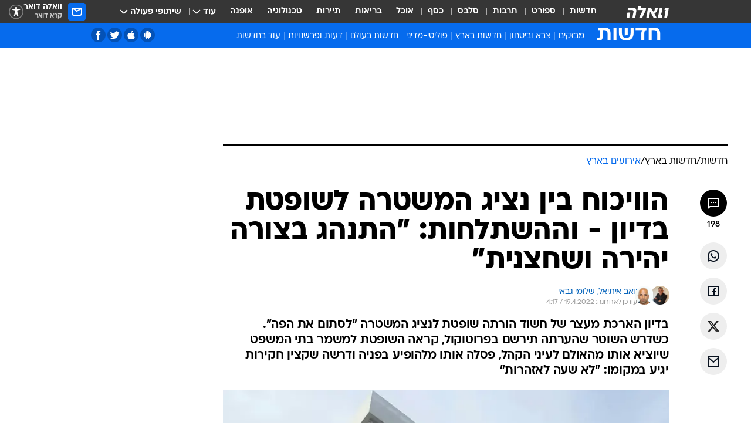

--- FILE ---
content_type: text/html; charset=utf-8
request_url: https://news.walla.co.il/item/3501443
body_size: 139983
content:
<!doctype html><html lang="he"><head><meta charset="UTF-8"/><meta name="viewport" content="width=device-width,initial-scale=1,maximum-scale=1"/><meta http-equiv="X-UA-Compatible" content="ie=edge"/><meta property="og:site_name" content="וואלה"/><meta name="twitter:card" content="summary_large_image"/><link href="https://images.wcdn.co.il" rel="preconnect"/><link rel="preconnect" href="https://cdn.taboola.com"/><link rel="dns-prefetch" href="https://cdn.taboola.com"/> 
		<title data-react-helmet="true">הוויכוח בין השוטר לשופטת בדיון בית משפט השלום בחיפה - וואלה חדשות</title><meta property="og:type" content="article"/><meta property="og:title" content="הוויכוח בין נציג המשטרה לשופטת בדיון - וההשתלחות: &quot;התנהג בצורה יהירה ושחצנית&quot; - וואלה חדשות"/><meta name="description" content="בדיון הארכת מעצר של חשוד הורתה שופטת לנציג המשטרה &quot;לסתום את הפה&quot;. כשדרש השוטר שהערתה תירשם בפרוטוקול, קראה השופטת למשמר בתי המשפט שיוציא אותו מהאולם לעיני הקהל, פסלה אותו מלהופיע בפניה ודרשה שקצין חקירות יגיע במקומו: &quot;לא שעה לאזהרות&quot;"/><meta property="og:description" content="בדיון הארכת מעצר של חשוד הורתה שופטת לנציג המשטרה &quot;לסתום את הפה&quot;. כשדרש השוטר שהערתה תירשם בפרוטוקול, קראה השופטת למשמר בתי המשפט שיוציא אותו מהאולם לעיני הקהל, פסלה אותו מלהופיע בפניה ודרשה שקצין חקירות יגיע במקומו: &quot;לא שעה לאזהרות&quot;"/><meta property="og:image" content="https://images.wcdn.co.il/f_auto,q_auto,w_1200,t_54/3/2/9/3/3293289-46.jpg"/><meta name="vr:image" content="https://images.wcdn.co.il/f_auto,q_auto,w_1200,t_54/3/2/9/3/3293289-46.jpg"/><meta property="vr:image" content="https://images.wcdn.co.il/f_auto,q_auto,w_1200,t_54/3/2/9/3/3293289-46.jpg"/><meta name="twitter:title" content="הוויכוח בין נציג המשטרה לשופטת בדיון - וההשתלחות: &quot;התנהג בצורה יהירה ושחצנית&quot; - וואלה חדשות"/><meta name="twitter:description" content="בדיון הארכת מעצר של חשוד הורתה שופטת לנציג המשטרה &quot;לסתום את הפה&quot;. כשדרש השוטר שהערתה תירשם בפרוטוקול, קראה השופטת למשמר בתי המשפט שיוציא אותו מהאולם לעיני הקהל, פסלה אותו מלהופיע בפניה ודרשה שקצין חקירות יגיע במקומו: &quot;לא שעה לאזהרות&quot;"/><meta name="twitter:image" content="https://images.wcdn.co.il/f_auto,q_auto,w_1200,t_54/3/2/9/3/3293289-46.jpg"/><meta property="og:published_time" content="2022-04-18 19:09"/><meta name="taboola-title" content="הוויכוח בין נציג המשטרה לשופטת בדיון - וההשתלחות: &quot;התנהג בצורה יהירה ושחצנית&quot;"/><meta name="tb_img" content="https://images.wcdn.co.il/3/2/9/3/3293289-46"/><meta name="robots" content="index, follow, max-snippet:-1, max-image-preview:large, max-video-preview:-1"/>
		<link rel="canonical" href="https://news.walla.co.il/item/3501443"/><link
						rel="shortcut icon"
						href=/public/favicons/walla-main.ico
						type="image/x-icon"
						sizes="192X192"
					/><meta name="vertical-name" content="חדשות" /><meta name="vertical-name-en" content="news" /><meta name="item-title" content="הוויכוח בין נציג המשטרה לשופטת בדיון - וההשתלחות: 'התנהג בצורה יהירה ושחצנית'" /><script>window.addScriptPromise=(({src:t,async:e,name:r})=>{if(!(document.location.search.indexOf(`${r}=false`)>=0))return console.log(`[3rdparty] ${r}`),new Promise((n,c)=>{try{const a=document.createElement("script");a.setAttribute("src",t),a.setAttribute("data-script-name",r),e&&a.setAttribute("async",!0),a.onload=(()=>{n()}),a.onerror=(t=>{c(t)}),document.head.appendChild(a)}catch(t){c(t)}})});</script><meta property="og:url" content=http://news.walla.co.il/item/3501443 /> <script async id="vad-hb-snippet" data-publisher="wallacoil">var _0x1a15 = [
				'vad_rollout',
				'cmd',
				'vad_timestamp',
				'async',
				'_vadHb',
				'text/javascript',
				'setAttribute',
				'//cdn.valuad.cloud/hb/',
				'top',
				'data-publisher',
				'disableInitialLoad',
				'getItem',
				'googletag',
				'pubads',
				'random',
				'now',
				'push',
				'refresh',
				'type',
				'document',
				'splice',
				'head',
			];
			(function (_0x13c736, _0x1a15d1) {
				var _0x14cdce = function (_0x5ee3c3) {
					while (--_0x5ee3c3) {
						_0x13c736['push'](_0x13c736['shift']());
					}
				};
				_0x14cdce(++_0x1a15d1);
			})(_0x1a15, 0xb7);
			var _0x14cd = function (_0x13c736, _0x1a15d1) {
				_0x13c736 = _0x13c736 - 0x0;
				var _0x14cdce = _0x1a15[_0x13c736];
				return _0x14cdce;
			};
			(function () {
				function _0x5a52f8() {
					var _0x3c4d66 = 'wallacoil';
					var _0x5169f8 = 'wallacoil';
					var _0x55553e = 'vad-hb-script';
					var _0x54e4f6 = Date[_0x14cd('0x8')]();
					var _0x1f2b7a = window[_0x14cd('0x1')]['document']['createElement']('script');
					_0x1f2b7a[_0x14cd('0xb')] = _0x14cd('0x14');
					_0x1f2b7a[_0x14cd('0x15')](_0x14cd('0x2'), _0x3c4d66);
					_0x1f2b7a['id'] = _0x55553e;
					_0x1f2b7a[_0x14cd('0x12')] = !![];
					var _0x2d40f0 = _0x54e4f6 - (_0x54e4f6 % (0x15180 * 0x3e8));
					var _0xd1e6c3 = parseInt(localStorage[_0x14cd('0x4')](_0x14cd('0x11')), 0xa) || _0x2d40f0;
					_0x1f2b7a['src'] =
						_0x14cd('0x0') + _0x5169f8 + '-prod.js' + '?timestamp=' + (_0x2d40f0 > _0xd1e6c3 ? _0x2d40f0 : _0xd1e6c3);
					window[_0x14cd('0x1')][_0x14cd('0xc')][_0x14cd('0xe')]['appendChild'](_0x1f2b7a);
				}
				function _0x45ed3b() {
					window[_0x14cd('0x5')] = window[_0x14cd('0x5')] || { cmd: [] };
					var _0x2787a5 = window[_0x14cd('0x5')];
					_0x2787a5[_0x14cd('0x10')] = _0x2787a5['cmd'] || [];
					if (_0x2787a5[_0x14cd('0x10')]['splice']) {
						_0x2787a5[_0x14cd('0x10')][_0x14cd('0xd')](0x0, 0x0, function () {
							_0x2787a5[_0x14cd('0x6')]()[_0x14cd('0x3')]();
						});
					} else {
						_0x2787a5[_0x14cd('0x10')][_0x14cd('0x9')](function () {
							_0x2787a5[_0x14cd('0x6')]()[_0x14cd('0x3')]();
						});
					}
				}
				function _0x1fd6a9() {
					window['googletag'] = window[_0x14cd('0x5')] || { cmd: [] };
					var _0x1f2f3b = window[_0x14cd('0x5')];
					_0x1f2f3b[_0x14cd('0x10')][_0x14cd('0x9')](function () {
						if (!window[_0x14cd('0x13')]) {
							_0x1f2f3b[_0x14cd('0x6')]()[_0x14cd('0xa')]();
						}
					});
				}
				var _0x170bb9 = parseFloat(localStorage[_0x14cd('0x4')](_0x14cd('0xf'))) || 0x1;
				if (Math[_0x14cd('0x7')]() <= _0x170bb9) {
					_0x45ed3b();
					_0x5a52f8();
					setTimeout(function () {
						_0x1fd6a9();
					}, 0xbb8);
				}
			})();</script><script async src="https://securepubads.g.doubleclick.net/tag/js/gpt.js"></script> <script>
    window.googletag = window.googletag || { cmd: [] };
    window.googletag.cmd.push(function () {
      window.googletag.pubads().enableLazyLoad({
        fetchMarginPercent: 150,
        renderMarginPercent: 100,
        mobileScaling: 1.0,
      });
      console.log('[GPT] Lazy loading is now enabled');
    });
  </script>  <script>
		function getCookie(name) {
			const cookies = document.cookie.split(';');
			for (let i = 0; i < cookies.length; i++) {
				const cookie = cookies[i].trim();
				if (cookie.startsWith(name + '=')) {
					return decodeURIComponent(cookie.substring(name.length + 1));
				}
			}
			return null;
		}
		const cookie = getCookie('webview-ppid')
		if(cookie){
			googletag.cmd.push(function () {
				googletag.pubads().setPublisherProvidedId(cookie);
			});
		}
        </script>  <script>
	(function () {
    	const isCookie = document.cookie.replace(/(?:(?:^|.*;\s*)userUniqueId\s*=\s*([^;]*).*$)|^.*$/, '$1');
        if (!isCookie) {
            const value = '865b91dd-8227-4f08-a9bd-f95f9a05e43c_' + Date.now();
            document.cookie = 'userUniqueId=' + value + '; path=/; domain=.walla.co.il;'
        }
	})();
	</script>  <script>
	var t = {"item_id":"3501443","vertical_id":1,"vertical_name":"news","category_id":4487,"categoryName":"אירועים בארץ","item_type":"regular","exclusive":"not","providerid":244,"sub_categoryId":"1","ContentProvider":"מערכת וואלה חדשות","mobile":"0","vertical_eng_name":"news","tohash":"","subCategoryName":"israel","itemTypeId":100,"itemTitle":"הוויכוח בין נציג המשטרה לשופטת בדיון - וההשתלחות: \"התנהג בצורה יהירה ושחצנית\"","itemPubliactionDate":"19:09 18/04/2022","itemCreatedDate":"19:34 18/04/2022","itemLastUpdate":"07:17 19/04/2022","itemTitleWordsCount":12,"itemSubTitleWordsCount":39,"itemPicCount":2,"itemTagsCount":4,"itemSectionsWordsCount":"344","countSectionText":3,"countSectionPlayer":0,"itemWordCountRange":"344-394","ContentProviderSecondary":"","itemAuthor":"יואב איתיאל, שלומי גבאי","itemAuthorId":"1173, 1148","IsPlaybuzzOnPage":"no","IsRecipe":"false","IsPoll":"","IsSurvey":"no","IsTrivia":"no","tags":"עוד באותו נושא:, בית משפט השלום בחיפה, הארכת מעצר, חיפה","IsLive":"no","IsPodcast":"no","editorID":"3501443","item":"3501443","createdByUsername":"roeypanko","age":"0","gender":"0","login":"no","id":"","agegroup":"0","adb":"0","FatherSessionInSession":"","userUniqueId":"","page_type":"item","strip_step":"1"}
	googletag.cmd.push(function(){
		for (const [key, value] of Object.entries(t)) {
			googletag.pubads().setTargeting(key, value.toString());
			}
	})
 </script>  <script>var SSRTimer = setTimeout(() => {
				window.location.reload();
			}, 420000); // 7 minutes</script>   <script>window.WallaTargeting={"item_id":"3501443","vertical_id":1,"vertical_name":"חדשות","category_id":4487,"categoryName":"אירועים בארץ","item_type":"regular","exclusive":"not","providerid":244,"sub_categoryId":"1","ContentProvider":"מערכת וואלה חדשות","mobile":"0","vertical_eng_name":"news","tohash":"","subCategoryName":"israel","itemTypeId":100,"itemTitle":"הוויכוח בין נציג המשטרה לשופטת בדיון - וההשתלחות: \"התנהג בצורה יהירה ושחצנית\"","itemPubliactionDate":"19:09 18/04/2022","itemCreatedDate":"19:34 18/04/2022","itemLastUpdate":"07:17 19/04/2022","itemTitleWordsCount":12,"itemSubTitleWordsCount":39,"itemPicCount":2,"itemTagsCount":4,"itemSectionsWordsCount":"344","countSectionText":3,"countSectionPlayer":0,"itemWordCountRange":"344-394","ContentProviderSecondary":"","itemAuthor":"יואב איתיאל, שלומי גבאי","itemAuthorId":"1173, 1148","IsPlaybuzzOnPage":"no","IsRecipe":"false","IsPoll":"","IsSurvey":"no","IsTrivia":"no","tags":"עוד באותו נושא:, בית משפט השלום בחיפה, הארכת מעצר, חיפה","IsLive":"no","IsPodcast":"no","editorID":"3501443","item":"3501443","createdByUsername":"roeypanko"}</script>  <script async>(function () {
				var loaderUrl, scriptType;
				window._taboolaOS = (function () {
					var userAgent = navigator.userAgent || navigator.vendor || window.opera;
					var url = document.URL || document.location.href || window.location.href;
					var isSportApp = url.indexOf('app=sport') > -1;
					var isWallaApp = url.indexOf('app=walla') > -1;
					var androidPubName = 'wallail-wallaandroidapp';
					var iosPubName = 'wallail-wallaiosapp';
					var webPubName = 'wallail-walla';
					if (url.indexOf('sheee') > -1) {
						androidPubName = 'wallail-sheeeandroidapp';
						iosPubName = 'wallail-sheeeiosapp';
						webPubName = 'wallail-sheee';
					} else if (url.indexOf('judaism') > -1) {
						androidPubName = 'wallail-judaismandroidapp';
						iosPubName = 'wallail-judaismiosapp';
						webPubName = 'wallail-judaism';
					} else if (isSportApp) {
						androidPubName = 'wallail-wallasportapp';
						iosPubName = 'wallail-wallasportapp';
						webPubName = 'wallail-wallasportapp';
					} else if (isWallaApp) {
						androidPubName = 'wallail-wallanewsapp';
						iosPubName = 'wallail-wallanewsapp';
						webPubName = 'wallail-wallanewsapp';
					} else {
						androidPubName = 'wallail-wallaandroidapp';
						iosPubName = 'wallail-wallaiosapp';
						webPubName = 'wallail-walla';
					}
					var isWebView = /chromeless=true/i.test(url);
					if (isWebView && /android/i.test(userAgent) && !isSportApp) {
						window.taboolaMobilePubName = androidPubName;
						scriptType = 'tb-mobile-loader-script';
						loaderUrl = 'https://cdn.taboola.com/libtrc/' + androidPubName + '/mobile-loader.js';
						return 'Android';
					} else if (isWebView && /iPhone|iPad|iPod/i.test(userAgent) && !isSportApp) {
						window.taboolaMobilePubName = iosPubName;
						scriptType = 'tb-mobile-loader-script';
						loaderUrl = 'https://cdn.taboola.com/libtrc/' + iosPubName + '/mobile-loader.js';
						return 'iOS';
					}
					scriptType = 'tb_loader_script';
					loaderUrl = 'https://cdn.taboola.com/libtrc/' + webPubName + '/loader.js';
					return 'Web';
				})();
				!(function (e, f, u, i) {
					if (!document.getElementById(i)) {
						e.async = true;
						e.src = u;
						e.id = i;
						f.parentNode.insertBefore(e, f);
					}
				})(document.createElement('script'), document.getElementsByTagName('script')[0], loaderUrl, scriptType);
			})();</script>    <script async>if (window.location.href.includes('//www.walla.co.il') || window.location.href.includes('//walla.co.il')) {
				const head = document.getElementsByTagName('head')[0];
				const webPushScript = document.createElement('script');
				webPushScript.async = true;
				webPushScript.src = 'https://cdn.taboola.com/webpush/publishers/1519763/taboola-push-sdk.js';
				head.appendChild(webPushScript);
			}</script>   <script>
	const wasPageReloaded = (function() {
		try {
			// https://stackoverflow.com/questions/5004978/check-if-page-gets-reloaded-or-refreshed-in-javascript/53307588#53307588
			return (
				(window.performance && window.performance.navigation && window.performance.navigation.type === 1) ||
				window.performance && window.performance.getEntriesByType && 
				window.performance.getEntriesByType('navigation')
				.map(function(nav) {return nav.type})
				.indexOf('reload') >= 0
				);
			} catch (e) {
				return false;
			}
		})();
		
		try {
			var isAAB = ('; ' + document.cookie).split('; sdfgh45678=').pop().split(';').shift() || '0';
			var pageNumberInSession = ('; ' + document.cookie).split('; _wpnis=').pop().split(';').shift() || '1';
			var fatherSessionInSession = ('; ' + document.cookie).split('; _wfsis=').pop().split(';').shift() || document.referrer || document.location.origin || '';
			window.dataLayer = [Object.assign({"verticalId":1,"verticalName":"חדשות","categoryId":4487,"sub_category_Id":"1","itemId":"3501443","itemTypeId":100,"createdByUsername":"roeypanko","itemTitle":"הוויכוח בין נציג המשטרה לשופטת בדיון - וההשתלחות: \"התנהג בצורה יהירה ושחצנית\"","itemPubliactionDate":"19:09 18/04/2022","itemCreatedDate":"19:34 18/04/2022","itemLastUpdate":"07:17 19/04/2022","itemTitleWordsCount":12,"itemSubTitleWordsCount":39,"itemPicCount":2,"itemTagsCount":4,"ContentProvider":"מערכת וואלה חדשות","contentProvider":"מערכת וואלה חדשות","ContentProviderId":244,"ContentProviderSecondary":"","itemAuthor":"יואב איתיאל, שלומי גבאי","itemAuthorId":"1173, 1148","tags":"עוד באותו נושא:, בית משפט השלום בחיפה, הארכת מעצר, חיפה","item_type":"regular","IsPlaybuzzOnPage":"no","IsRecipe":"false","IsPoll":"","IsSurvey":"no","IsTrivia":"no","itemSectionsWordsCount":"344","itemWordCountRange":"344-394","exclusive":"not","videoGenre":"","videoMovieName":"","categoryName":"אירועים בארץ","subCategoryName":"israel","AgeLimit":"false","mobile":"0","adb":"0","FatherSessionInSession":"","vertical_eng_name":"news","IsLive":"no","IsPodcast":"no","IsTaboolaOnPage":"0","item":"3501443","editorId":"1173, 1148","editor":"יואב איתיאל, שלומי גבאי","tohash":"",adb: isAAB, Pagenumberinsession:pageNumberInSession, FatherSessionInSession:fatherSessionInSession }, {wasPageReloaded: wasPageReloaded})];
		} catch (e) {
			console.error(e);
		}
		
		/* used in monitor */
		window.wallaGlobalEventData = {
			wasPageReloaded,
			title: document.title,
		};
		window.wallaEnv = {"DAL_URL":"https://dal.walla.co.il/","BUILD_TIME":"2026-01-22 12:50:48","WALLA_ENV":"prod","WALLA_MODE":"deploy"}
	</script>   <script async>(function (w, d, s, l, i) {
				w[l] = w[l] || [];
				w[l].push({ 'gtm.start': new Date().getTime(), event: 'gtm.js' });
				var f = d.getElementsByTagName(s)[0],
					j = d.createElement(s),
					dl = l != 'dataLayer' ? '&l=' + l : '';
				j.async = true;
				j.src = 'https://www.googletagmanager.com/gtm.js?id=' + i + dl;
				f.parentNode.insertBefore(j, f);
			})(window, document, 'script', 'dataLayer', 'GTM-T728TH');</script>  <script async>(function (w, d, s, l, i) {
				w[l] = w[l] || [];
				w[l].push({ 'gtm.start': new Date().getTime(), event: 'gtm.js' });
				var f = d.getElementsByTagName(s)[0],
					j = d.createElement(s),
					dl = l != 'dataLayer' ? '&l=' + l : '';
				j.async = true;
				j.src = 'https://www.googletagmanager.com/gtm.js?id=' + i + dl;
				f.parentNode.insertBefore(j, f);
			})(window, document, 'script', 'dataLayer', 'GTM-WGMK7ZS');</script>  <script>console.log('loading read aloud');
			window.ga =
				window.ga ||
				function () {
					(ga.q = ga.q || []).push(arguments);
				};
			ga.l = +new Date();
			const _scripts = [{ url: 'https://www.google-analytics.com/analytics.js', name: 'google_analytics' }];
			_scripts.forEach(function (_s) {
				addScriptPromise({ src: _s?.url, async: true, name: _s.name });
			});
			// }</script><script defer="defer" src="https://tags.dxmdp.com/tags/bc8a7a32-7d98-4226-8af9-d2a43a8621cc/dmp-provider.js"></script>  <script>(function () {
				/** CONFIGURATION START **/
				var _sf_async_config = (window._sf_async_config = window._sf_async_config || {});
				_sf_async_config.uid = 20047;
				_sf_async_config.domain = 'walla.co.il'; //CHANGE THIS TO THE ROOT DOMAIN
				_sf_async_config.flickerControl = false;
				_sf_async_config.useCanonical = true;
				_sf_async_config.useCanonicalDomain = true;
				_sf_async_config.sections =
					window.WallaTargeting && window.WallaTargeting.vertical_name ? window.WallaTargeting.vertical_name : '';
				_sf_async_config.authors =
					window.WallaTargeting && window.WallaTargeting.itemAuthor ? window.WallaTargeting.itemAuthor : '';
				/** CONFIGURATION END **/
				function loadChartbeat() {
					var e = document.createElement('script');
					var n = document.getElementsByTagName('script')[0];
					e.type = 'text/javascript';
					e.async = true;
					e.src = '//static.chartbeat.com/js/chartbeat.js';
					n.parentNode.insertBefore(e, n);
				}
				loadChartbeat();
			})();</script><script async src="//static.chartbeat.com/js/chartbeat_mab.js"></script>  </head><body class="without-horizontal-nav">  <script>var isMobile =
				/iPhone|iPad|iPod|midp|rv:1.2.3.4|ucweb|windows ce|windows mobile|BlackBerry|IEMobile|Opera Mini|Android/i.test(
					navigator.userAgent
				);
			if (isMobile) {
				var newDiv = document.createElement('div');
				newDiv.className = 'no-mobile-app';
				newDiv.style.display = 'none';
				document.body.appendChild(newDiv);
			}</script>   <div id="vadInterstitialSplash"><script>var isMobile =
					/iPhone|iPad|iPod|midp|rv:1.2.3.4|ucweb|windows ce|windows mobile|BlackBerry|IEMobile|Opera Mini|Android/i.test(
						navigator.userAgent
					);
				if (isMobile) {
					console.log('interstitial from HTML!!!');
					var googletag = googletag || {};
					googletag.cmd = googletag.cmd || [];

					var showInterstitial = true;
					function getInterstitialData() {
						var retval = localStorage.getItem('interstitialData');
						return retval ? JSON.parse(retval) : [Date.now(), 0, false];
					}
					var interstitialData = getInterstitialData();
					var timestamp = interstitialData[0];
					var attempts = interstitialData[1];
					var served = interstitialData[2];
					var hourPassed = timestamp && timestamp + 660 * 1000 < Date.now(); // 11 minutes
					if (hourPassed) {
						attempts = 0;
						showInterstitial = false;
						timestamp = Date.now();
						localStorage.removeItem('interstitialData');
						console.log('google interstitial, an hour passed');
					} else if (attempts < 2 && !served) {
						console.log(
							'google interstitial, attempts: ',
							attempts,
							'interstitial:',
							timestamp ? new Date(timestamp) : 'N/A'
						);
						showInterstitial = false;
					} else {
						console.log(
							'publisher interstitial, attempts: ',
							attempts,
							'timestamp:',
							timestamp ? new Date(timestamp) : 'N/A'
						);
					}
					var urlInterstitial = window.location.pathname;
					var ref = document.referrer || document.location.hostname;
					var isDiv = document.querySelector('.no-mobile-app');
					console.log('is div no-mobile-app ==== ', !!isDiv);
					if (!!isDiv && showInterstitial) {
						googletag.cmd.push(function () {
							// TODO: replace adunit - construct non Google interstitial adunit name
							// var adunit = "/".concat(r.Z.get().ads.networkId, "/").concat(r.Z.get().ads.adUnitPrefix, "interstitial_vad_phone");
							// url === '/' is homepage
							var adunit =
								urlInterstitial === '/'
									? '/43010785/wallanews/main/MW_Interstitial_Phone'
									: '/43010785/wallanews/innerpages/MW_Interstitial_Phone';
							var e,
								n = googletag.defineSlot(adunit, [1, 1], 'vadInterstitialSplash').addService(googletag.pubads());
							n.setTargeting(
								'exclusive',
								(null === (e = window.WallaTargeting) || void 0 === e ? void 0 : e.exclusive) || 'not'
							);
							googletag.enableServices();
							googletag.display('vadInterstitialSplash');
							console.log('publisher interstitial', adunit.split('/').pop());
						});
					} else {
						localStorage.setItem('interstitialData', JSON.stringify([timestamp, attempts + 1, served]));
						// TODO: replace adunit - construct Google interstitial adunit name
						// var adunit = "/".concat(r.Z.get().ads.networkId, "/").concat(r.Z.get().ads.adUnitPrefix, "interstitial_phone");
						// url === '/' is homepage
						var adunit =
							urlInterstitial === '/'
								? '/43010785/wallanews/main/interstitial_phone'
								: '/43010785/wallanews/innerpages/interstitial_phone';
						console.log('google interstitial', adunit);
						// GPT ad slots
						googletag.cmd.push(function () {
							// TODO: code taken from your current interstitial implementation, change as needed.
							var e,
								n = googletag.defineOutOfPageSlot(adunit, googletag.enums.OutOfPageFormat.INTERSTITIAL);
							n &&
								(n.addService(googletag.pubads()),
								n.setTargeting(
									'exclusive',
									(null === (e = window.WallaTargeting) || void 0 === e ? void 0 : e.exclusive) || 'not'
								)),
								googletag.enableServices(),
								googletag.display(n);
						});
					}

					googletag.cmd.push(function () {
						googletag.pubads().addEventListener('slotRenderEnded', function (event) {
							var slotName = event.slot.getSlotElementId();
							if (!event.isEmpty && slotName.indexOf('interstitial_phone') > -1) {
								var interstitialData = getInterstitialData();
								localStorage.setItem(
									'interstitialData',
									JSON.stringify([interstitialData[0], interstitialData[1], true])
								);
								console.log('google interstitial served');
							}
						});
					});
				}</script></div><script>/*
			Want to customize your button? visit our documentation page:
			https://enterprise.nagich.co.il/custom-button.taf
			*/
			window.interdeal = {
				sitekey: '5160cb3b771e72b657e6579c599b82a2',
				Position: 'left',
				domains: {
					js: 'https://js.nagich.co.il/',
					acc: 'https://access.nagich.co.il/',
				},
				stopNotifFocus: true,
				Menulang: 'HE',
				btnStyle: {
					vPosition: ['80%', '20%'],
					scale: ['0.5', '0.5'],
					color: {
						main: '#1c4bb6',
						second: '#ffffff',
					},
					icon: {
						outline: true,
						type: 1,
						shape: 'circle',
					},
				},
			};
			(function (doc, head, body) {
				var coreCall = doc.createElement('script');
				coreCall.src = interdeal.domains.js + 'core/4.6.12/accessibility.js';
				coreCall.defer = true;
				coreCall.integrity =
					'sha512-tbmzeMlPGqU0SEFXwKxqHdaa9SnF4EjTai5LCahOcN9KSTIo9LRscxtii6TZ0MSooxl73IZg2cj6klk8wBm0hg==';
				coreCall.crossOrigin = 'anonymous';
				coreCall.setAttribute('data-cfasync', true);
				body ? body.appendChild(coreCall) : head.appendChild(coreCall);
			})(document, document.head, document.body);</script>  <div id="modal-root"></div><div id="pop-up-seniors"></div><div id="root"><style data-emotion="css jqbv74 lwohc9 18l7q8n 1b0i2bu 1p27pre 1njwyst ltupjm 1ppv781 9jty6z hi2koi jmywp2 gt9fym 1unvu1o 1s9m7en 1t8246r 1a9ifeg 1f2wv5l ycb6ds">@media (max-width: 969px){body{padding-top:94px;}body.mobile-app,body.no-main-header,body.vod,body.sheee{padding-top:0;}body.zahav{padding-top:48px;}body.without-horizontal-nav:not(.mobile-app){padding-top:54px;}body.with-top-mobile-app-header.with-top-mobile-app-header{padding-top:70px;padding-bottom:30px;}body.new-hp{padding-top:43px;}}@media (max-width: 969px){.font-size-container{display:block;}.font-slider-container{display:block;}.walla-logo-mobile-container{display:-webkit-box;display:-webkit-flex;display:-ms-flexbox;display:flex;-webkit-align-items:center;-webkit-box-align:center;-ms-flex-align:center;align-items:center;-webkit-box-pack:center;-ms-flex-pack:center;-webkit-justify-content:center;justify-content:center;width:100%;}.font-slider{width:100%;height:116px;-webkit-flex-shrink:0;-ms-flex-negative:0;-webkit-flex-shrink:0;-ms-flex-negative:0;flex-shrink:0;border-top:1px solid #000;border-bottom:1px solid #000;background:#FFF;display:-webkit-box;display:-webkit-flex;display:-ms-flexbox;display:flex;-webkit-box-pack:center;-ms-flex-pack:center;-webkit-justify-content:center;justify-content:center;-webkit-align-items:center;-webkit-box-align:center;-ms-flex-align:center;align-items:center;position:fixed;top:53px;left:0;right:0;z-index:10000;opacity:0;visibility:hidden;-webkit-transition:opacity 0.3s ease-in-out,visibility 0.3s ease-in-out;transition:opacity 0.3s ease-in-out,visibility 0.3s ease-in-out;}.font-slider.visible{opacity:1;visibility:visible;}}@-webkit-keyframes animation-lwohc9{0%{top:-54px;}100%{top:0;}}@keyframes animation-lwohc9{0%{top:-54px;}100%{top:0;}}@-webkit-keyframes animation-18l7q8n{0%{-webkit-transform:translateY(2px);-moz-transform:translateY(2px);-ms-transform:translateY(2px);transform:translateY(2px);}20%{-webkit-transform:translateY(-2px);-moz-transform:translateY(-2px);-ms-transform:translateY(-2px);transform:translateY(-2px);}90%{-webkit-transform:translateY(3px);-moz-transform:translateY(3px);-ms-transform:translateY(3px);transform:translateY(3px);}100%{-webkit-transform:translateY(2px);-moz-transform:translateY(2px);-ms-transform:translateY(2px);transform:translateY(2px);}}@keyframes animation-18l7q8n{0%{-webkit-transform:translateY(2px);-moz-transform:translateY(2px);-ms-transform:translateY(2px);transform:translateY(2px);}20%{-webkit-transform:translateY(-2px);-moz-transform:translateY(-2px);-ms-transform:translateY(-2px);transform:translateY(-2px);}90%{-webkit-transform:translateY(3px);-moz-transform:translateY(3px);-ms-transform:translateY(3px);transform:translateY(3px);}100%{-webkit-transform:translateY(2px);-moz-transform:translateY(2px);-ms-transform:translateY(2px);transform:translateY(2px);}}body.adBackground .walla-core-container{padding-right:10px;padding-left:10px;}body.adBackground .adBox.adBackround{margin-top:0!important;margin-bottom:25px!important;}.top-phone-item-placeholder{background-color:#F5F5F5;position:absolute;top:0;right:50%;-webkit-transform:translateX(50%);-moz-transform:translateX(50%);-ms-transform:translateX(50%);transform:translateX(50%);overflow:hidden;}.top-phone-item-placeholder-wallasport{background-color:#F5F5F5;width:375px;height:50px;position:absolute;top:0;right:50%;-webkit-transform:translateX(50%);-moz-transform:translateX(50%);-ms-transform:translateX(50%);transform:translateX(50%);overflow:hidden;}.item-ad-in-content-placeholder{background-color:#F5F5F5;width:336px;height:280px;position:relative;right:50%;-webkit-transform:translateX(50%);-moz-transform:translateX(50%);-ms-transform:translateX(50%);transform:translateX(50%);overflow:hidden!important;}.slot-prestitial-desktop{background-color:var(--white, #ffffff);width:100%;position:fixed;z-index:99999999999;top:0;right:0;left:0;bottom:0;display:none;overflow:visible!important;}.slot-hidden{display:none;}@-webkit-keyframes animation-1p27pre{0%{top:-54px;}100%{top:0;}}@keyframes animation-1p27pre{0%{top:-54px;}100%{top:0;}}@-webkit-keyframes animation-1njwyst{0%{opacity:0;}100%{opacity:.5;}}@keyframes animation-1njwyst{0%{opacity:0;}100%{opacity:.5;}}@-webkit-keyframes animation-ltupjm{0%{bottom:-100%;}100%{bottom:0;}}@keyframes animation-ltupjm{0%{bottom:-100%;}100%{bottom:0;}}@-webkit-keyframes animation-1ppv781{0%{-webkit-transform:rotate(0deg);-webkit-transform:rotate(0deg);-moz-transform:rotate(0deg);-ms-transform:rotate(0deg);transform:rotate(0deg);}100%{-webkit-transform:rotate(360deg);-webkit-transform:rotate(360deg);-moz-transform:rotate(360deg);-ms-transform:rotate(360deg);transform:rotate(360deg);}}@keyframes animation-1ppv781{0%{-webkit-transform:rotate(0deg);-webkit-transform:rotate(0deg);-moz-transform:rotate(0deg);-ms-transform:rotate(0deg);transform:rotate(0deg);}100%{-webkit-transform:rotate(360deg);-webkit-transform:rotate(360deg);-moz-transform:rotate(360deg);-ms-transform:rotate(360deg);transform:rotate(360deg);}}html{line-height:1.15;-webkit-text-size-adjust:100%;}body{margin:0;}body.h-100{height:100%;overflow:hidden;}body.h-100 #root{height:100%;}body.h-100 #root .vertical-4{height:100%;}h1{font-size:2em;margin:0.67em 0;}hr{box-sizing:content-box;height:0;overflow:visible;}pre{font-family:monospace,monospace;font-size:1em;}a{background-color:transparent;}abbr[title]{border-bottom:0;-webkit-text-decoration:underline;text-decoration:underline;-webkit-text-decoration:underline dotted;text-decoration:underline dotted;}b,strong{font-weight:bolder;}code,kbd,samp{font-family:monospace,monospace;font-size:1em;}small{font-size:80%;}sub,sup{font-size:75%;line-height:0;position:relative;vertical-align:baseline;}sub{bottom:-0.25em;}sup{top:-0.5em;}img{border-style:none;}button,input,optgroup,select,textarea{font-family:inherit;font-size:100%;line-height:1.15;margin:0;}button,input{overflow:visible;}button,select{text-transform:none;}button,[type='button'],[type='reset'],[type='submit']{-webkit-appearance:button;}button::-moz-focus-inner,[type='button']::-moz-focus-inner,[type='reset']::-moz-focus-inner,[type='submit']::-moz-focus-inner{border-style:none;padding:0;}button:-moz-focusring,[type='button']:-moz-focusring,[type='reset']:-moz-focusring,[type='submit']:-moz-focusring{outline:1px dotted ButtonText;}fieldset{padding:0.35em 0.75em 0.625em;}legend{box-sizing:border-box;color:inherit;display:table;max-width:100%;padding:0;white-space:normal;}progress{vertical-align:baseline;}textarea{overflow:auto;}[type='checkbox'],[type='radio']{box-sizing:border-box;padding:0;}[type='number']::-webkit-inner-spin-button,[type='number']::-webkit-outer-spin-button{height:auto;}[type='search']{-webkit-appearance:textfield;outline-offset:-2px;}[type='search']::-webkit-search-decoration{-webkit-appearance:none;}::-webkit-file-upload-button{-webkit-appearance:button;font:inherit;}details{display:block;}summary{display:-webkit-box;display:-webkit-list-item;display:-ms-list-itembox;display:list-item;}template{display:none;}[hidden]{display:none;}html,button,input,select,textarea{font-family:arial,helvetica,sans-serif;}button:disabled{cursor:default;}*,*:before,*:after{box-sizing:border-box;}a{-webkit-text-decoration:none;text-decoration:none;color:inherit;cursor:pointer;}img{display:block;}button,input[type='submit']{background-color:transparent;border-width:0;padding:0;cursor:pointer;}input{border-width:0;}input::-moz-focus-inner{border:0;padding:0;margin:0;}ul,ol,dd{margin:0;padding:0;list-style:none;}h1,h2,h3,h4,h5,h6{margin:0;font-size:inherit;font-weight:inherit;}p{margin:0;}cite{font-style:normal;}fieldset{border-width:0;padding:0;margin:0;}iframe{border-style:none;border-width:0;}form{margin:0;padding:0;}table{border:0;border-spacing:0px;border-collapse:collapse;}table td{padding:0px;}input[type='number']::-webkit-inner-spin-button,input[type='number']::-webkit-outer-spin-button{-ms-appearance:none;-moz-appearance:none;-webkit-appearance:none;-webkit-appearance:none;-moz-appearance:none;-ms-appearance:none;appearance:none;margin:0;}figure{margin:0;}@font-face{font-family:'ploni-ultra-light';font-display:block;src:url('/public/font/ploni/ploni-walla-ultralight-aaa.woff') format('woff'),url('/public/font/ploni/ploni-walla-ultralight-aaa.woff2') format('woff2'),url('/public/font/ploni/ploni-walla-ultralight-aaa.otf') format('opentype');font-weight:200;}@font-face{font-family:'ploni-light';font-display:block;src:url('/public/font/ploni/ploni-walla-light-aaa.woff') format('woff'),url('/public/font/ploni/ploni-walla-light-aaa.woff2') format('woff2'),url('/public/font/ploni/ploni-walla-light-aaa.otf') format('opentype');font-weight:300;}@font-face{font-family:'ploni-regular';font-display:block;src:url('/public/font/ploni/ploni-walla-regular-aaa.woff') format('woff'),url('/public/font/ploni/ploni-walla-regular-aaa.woff2') format('woff2'),url('/public/font/ploni/ploni-walla-regular-aaa.otf') format('opentype');font-weight:400;}@font-face{font-family:'ploni-medium';font-display:block;src:url('/public/font/ploni/ploni-walla-medium-aaa.woff') format('woff'),url('/public/font/ploni/ploni-walla-medium-aaa.woff2') format('woff2'),url('/public/font/ploni/ploni-walla-medium-aaa.otf') format('opentype');font-weight:500;}@font-face{font-family:'ploni-demi-bold';font-display:block;src:url('/public/font/ploni/ploni-walla-demibold-aaa.woff') format('woff'),url('/public/font/ploni/ploni-walla-demibold-aaa.woff2') format('woff2'),url('/public/font/ploni/ploni-walla-demibold-aaa.otf') format('opentype');font-weight:600;}@font-face{font-family:'ploni-bold';font-display:block;src:url('/public/font/ploni/ploni-walla-bold-aaa.woff') format('woff'),url('/public/font/ploni/ploni-walla-bold-aaa.woff2') format('woff2'),url('/public/font/ploni/ploni-walla-bold-aaa.otf') format('opentype');font-weight:700;}@font-face{font-family:'ploni-ultra-bold';font-display:block;src:url('/public/font/ploni/ploni-walla-ultrabold-aaa.woff') format('woff'),url('/public/font/ploni/ploni-walla-ultrabold-aaa.woff2') format('woff2'),url('/public/font/ploni/ploni-walla-ultrabold-aaa.otf') format('opentype');font-weight:800;}@font-face{font-family:'ploni-black';font-display:block;src:url('/public/font/ploni/ploni-walla-black-aaa.woff') format('woff'),url('/public/font/ploni/ploni-walla-black-aaa.woff2') format('woff2'),url('/public/font/ploni/ploni-walla-black-aaa.otf') format('opentype');font-weight:900;}@font-face{font-family:'almoni-ultra-light';font-display:block;src:url('/public/font/almoni/almoni-neue-aaa-200.woff') format('woff'),url('/public/font/almoni/almoni-neue-aaa-200.ttf') format('truetype');font-weight:200;}@font-face{font-family:'c-light';font-display:block;src:url('/public/font/almoni/almoni-neue-aaa-300.woff') format('woff'),url('/public/font/almoni/almoni-neue-aaa-300.ttf') format('truetype');font-weight:300;}@font-face{font-family:'almoni-regular';font-display:block;src:url('/public/font/almoni/almoni-neue-aaa-400.woff') format('woff'),url('/public/font/almoni/almoni-neue-aaa-400.ttf') format('truetype');font-weight:400;}@font-face{font-family:'almoni-medium';font-display:block;src:url('/public/font/almoni/almoni-neue-aaa-500.woff') format('woff'),url('/public/font/almoni/almoni-neue-aaa-500.ttf') format('truetype');font-weight:500;}@font-face{font-family:'almoni-demi-bold';font-display:block;src:url('/public/font/almoni/almoni-neue-aaa-600.woff') format('woff'),url('/public/font/almoni/almoni-neue-aaa-600.ttf') format('truetype');font-weight:600;}@font-face{font-family:'almoni-bold';font-display:block;src:url('/public/font/almoni/almoni-neue-aaa-700.woff') format('woff'),url('/public/font/almoni/almoni-neue-aaa-700.ttf') format('truetype');font-weight:700;}@font-face{font-family:'almoni-ultra-bold';font-display:block;src:url('/public/font/almoni/almoni-neue-aaa-800.woff') format('woff'),url('/public/font/almoni/almoni-neue-aaa-800.ttf') format('truetype');font-weight:800;}@font-face{font-family:'almoni-black';font-display:block;src:url('/public/font/almoni/almoni-neue-aaa-900.woff') format('woff'),url('/public/font/almoni/almoni-neue-aaa-900.ttf') format('truetype');font-weight:900;}@font-face{font-family:'almoni-ultra-black';font-display:block;src:url('/public/font/almoni/almoni-neue-aaa-900b.woff') format('woff'),url('/public/font/almoni/almoni-neue-aaa-900b.ttf') format('truetype');font-weight:900;}@font-face{font-family:'spoiler-regular';font-display:block;src:url('/public/font/spoiler/fbspoileren-regular-webfont.woff') format('woff'),url('/public/font/spoiler/fbspoileren-regular-webfont.ttf') format('truetype');}@font-face{font-family:'OpenSans-Regular';src:url('/public/font/OpenSans/OpenSans-Regular.eot');src:url('/public/font/OpenSans/OpenSans-Regular.eot?#iefix') format('embedded-opentype'),url('/public/font/OpenSans/OpenSans-Regular.woff') format('woff');font-weight:normal;font-style:normal;font-display:block;}@font-face{font-family:'OpenSans-Italic';src:url('/public/font/OpenSans/OpenSans-Italic.eot');src:url('/public/font/OpenSans/OpenSans-Italic.eot?#iefix') format('embedded-opentype'),url('/public/font/OpenSans/OpenSans-Italic.woff') format('woff');font-weight:normal;font-style:italic;font-display:block;}@font-face{font-family:'OpenSans-Bold';src:url('/public/font/OpenSans/OpenSans-Bold.eot');src:url('/public/font/OpenSans/OpenSans-Bold.eot?#iefix') format('embedded-opentype'),url('/public/font/OpenSans/OpenSans-Bold.woff') format('woff');font-weight:bold;font-style:normal;font-display:block;}@font-face{font-family:'OpenSans-BoldItalic';src:url('/public/font/OpenSans/OpenSans-BoldItalic.eot');src:url('/public/font/OpenSans/OpenSans-BoldItalic.eot?#iefix') format('embedded-opentype'),url('/public/font/OpenSans/OpenSans-BoldItalic.woff') format('woff');font-weight:bold;font-style:italic;font-display:block;}@font-face{font-family:'OpenSans-ExtraBold';src:url('/public/font/OpenSans/OpenSans-ExtraBold.eot');src:url('/public/font/OpenSans/OpenSans-ExtraBold.eot?#iefix') format('embedded-opentype'),url('/public/font/OpenSans/OpenSans-ExtraBold.woff') format('woff');font-weight:bold;font-style:normal;font-display:block;}@font-face{font-family:'OpenSans-ExtraBoldItalic';src:url('/public/font/OpenSans/OpenSans-ExtraBoldItalic.eot');src:url('/public/font/OpenSans/OpenSans-ExtraBoldItalic.eot?#iefix') format('embedded-opentype'),url('/public/font/OpenSans/OpenSans-ExtraBoldItalic.woff') format('woff');font-weight:bold;font-style:italic;font-display:block;}@font-face{font-family:'OpenSans-Light';src:url('/public/font/OpenSans/OpenSans-Light.eot');src:url('/public/font/OpenSans/OpenSans-Light.eot?#iefix') format('embedded-opentype'),url('/public/font/OpenSans/OpenSans-Light.woff') format('woff');font-weight:300;font-style:normal;font-display:block;}@font-face{font-family:'OpenSans-Medium';src:url('/public/font/OpenSans/OpenSans-Medium.eot');src:url('/public/font/OpenSans/OpenSans-Medium.eot?#iefix') format('embedded-opentype'),url('/public/font/OpenSans/OpenSans-Medium.woff') format('woff');font-weight:500;font-style:normal;font-display:block;}@font-face{font-family:'NotoSansHebrew-Regular';src:url('/public/font/NotoSansHebrew/NotoSansHebrew-Regular.eot');src:url('/public/font/NotoSansHebrew/NotoSansHebrew-Regular.eot?#iefix') format('embedded-opentype'),url('/public/font/NotoSansHebrew/NotoSansHebrew-Regular.woff') format('woff');font-weight:normal;font-style:normal;font-display:block;}@font-face{font-family:'NotoSansHebrew-Bold';src:url('/public/font/NotoSansHebrew/NotoSansHebrew-Bold.eot');src:url('/public/font/NotoSansHebrew/NotoSansHebrew-Bold.eot?#iefix') format('embedded-opentype'),url('/public/font/NotoSansHebrew/NotoSansHebrew-Bold.woff') format('woff');font-weight:bold;font-style:normal;font-display:block;}@font-face{font-family:'walla-fun';src:url('/public/font/fun/games.woff') format('woff'),url('/public/font/fun/games.ttf') format('truetype');font-weight:normal;font-style:normal;}[class^='walla-fun-']:before,[class*=' walla-fun-']:before{font-family:'walla-fun';speak:none;line-height:1;-webkit-font-smoothing:antialiased;-moz-osx-font-smoothing:grayscale;width:100%;height:100%;display:-webkit-box;display:-webkit-flex;display:-ms-flexbox;display:flex;-webkit-align-items:center;-webkit-box-align:center;-ms-flex-align:center;align-items:center;-webkit-box-pack:center;-ms-flex-pack:center;-webkit-justify-content:center;justify-content:center;font-size:20px;}.walla-fun-expand:before{content:'\41';}.walla-fun-cards:before{content:'\42';}.walla-fun-brain:before{content:'\43';}.walla-fun-fashion:before{content:'\44';}.walla-fun-action:before{content:'\45';}.walla-fun-time:before{content:'\46';}.walla-fun-star:before{content:'\47';}.walla-fun-sport:before{content:'\48';}.walla-fun-racing:before{content:'\49';}.walla-fun-personal:before{content:'\4a';}.walla-fun-motor:before{content:'\4b';}.walla-fun-crazy:before{content:'\4c';}.walla-fun-cooking:before{content:'\4d';}.walla-fun-bubbles:before{content:'\4e';}.walla-fun-arrow-left:before{content:'\4f';}.walla-fun-arrow-right:before{content:'\50';}.walla-fun-arcade:before{content:'\51';}.walla-fun-spongebob:before{content:'\52';}.walla-fun-animals:before{content:'\53';}.walla-fun-cactus:before{content:'\54';}.walla-fun-paint:before{content:'\55';}.walla-fun-mahjong:before{content:'\56';}.walla-fun-mario:before{content:'\57';}@font-face{font-family:'walla-weather';src:url('/public/font/weather/wallaweather.woff') format('woff'),url('/public/font/weather/wallaweather.ttf') format('truetype');font-weight:normal;font-style:normal;}[class^='walla-weather-']:before,[class*=' walla-weather-']:before{font-family:'walla-weather';speak:none;line-height:1;-webkit-font-smoothing:antialiased;-moz-osx-font-smoothing:grayscale;width:100%;height:100%;display:-webkit-box;display:-webkit-flex;display:-ms-flexbox;display:flex;-webkit-align-items:center;-webkit-box-align:center;-ms-flex-align:center;align-items:center;-webkit-box-pack:center;-ms-flex-pack:center;-webkit-justify-content:center;justify-content:center;font-size:20px;}.walla-weather-air-directions:before{content:'a';}.walla-weather-air-pollution:before{content:'b';}.walla-weather-humidity:before{content:'c';}.walla-weather-moon:before{content:'d';}.walla-weather-sun:before{content:'e';}.walla-weather-temp:before{content:'f';}.walla-weather-wave-hight:before{content:'g';}.walla-weather-wave-status:before{content:'h';}.walla-weather-wind:before{content:'i';}.walla-weather-wind-2:before{content:'j';}.walla-weather-down-arrow:before{content:'\6b';}.walla-weather-up-arrow:before{content:'\6c';}.walla-weather-error:before{content:'\6d';}@font-face{font-family:'walla-icons';font-display:block;src:url('/public/font/fonticon/wallaicons.woff') format('woff'),url('/public/font/fonticon/wallaicons.ttf') format('truetype');font-weight:500;}[class^='walla-icon-']:before,[class*=' walla-icon-']:before{font-family:'walla-icons';speak:none;line-height:1;-webkit-font-smoothing:antialiased;-moz-osx-font-smoothing:grayscale;width:100%;height:100%;display:-webkit-box;display:-webkit-flex;display:-ms-flexbox;display:flex;-webkit-align-items:center;-webkit-box-align:center;-ms-flex-align:center;align-items:center;-webkit-box-pack:center;-ms-flex-pack:center;-webkit-justify-content:center;justify-content:center;font-size:20px;}[class^='walla-icon-'].small:before,[class*=' walla-icon-'].small:before{font-size:17px;}.walla-icon-printer:before{content:'Z';}.walla-icon-next:before{content:'C';}.walla-icon-prev:before{content:'B';}.walla-icon-down:before{content:'w';}.walla-icon-search:before{content:'E';}.walla-icon-facebook:before{content:'j';}.walla-icon-whatsapp:before{content:'Q';}.walla-icon-twitter:before{content:'d';}.walla-icon-personal:before{content:'';}.walla-icon-envelop:before{content:'s';}.walla-icon-arrow-down:before{content:'w';}.walla-icon-arrow-up:before{content:'x';}.walla-icon-arrow-up-white:before{content:'x';color:#ffffff;}.walla-icon-arrow-down:before{content:'w';}.walla-icon-x:before{content:'F';}.walla-icon-talkback:before{content:'';width:18px;height:20px;background:url(/public/assets/icons/talkbacks/talkbacks18x20.svg);background-repeat:no-repeat;}.walla-icon-thumb:before{content:'2';}.walla-icon-thumb-down:before{content:'2';-webkit-transform:rotate(180deg);-moz-transform:rotate(180deg);-ms-transform:rotate(180deg);transform:rotate(180deg);}.walla-icon-X:before{content:'F';}.walla-icon-heart:before{content:'G';}.walla-icon-walla:before{content:'u';}.walla-icon-sub-talkback:before{content:'(';}.walla-icon-add-talkback:before{content:')';}.walla-icon-tags:before{content:'m';font-size:12px;color:rgb(70, 70, 70);}.walla-icon-share-android:before{content:'0';}.walla-icon-share-iphone:before{content:'1';font-weight:900;}.walla-icon-double-arrow-left:before{content:'\24';}.walla-icon-double-arrow-right:before{content:'\25';}.walla-icon-arrow-left:before{content:'n';}.walla-icon-left:before{content:'y';}.walla-icon-right:before{content:'z';}.walla-icon-switch-arrows:before{content:'\23';}.walla-icon-play-with-border:before{content:'';width:26px;height:26px;background:url(/public/assets/icons/walla-sprite.svg);background-repeat:no-repeat;-webkit-background-position:-102px -175px;background-position:-102px -175px;}.walla-icon-apple:before{content:'\61';-webkit-transform:translate(0, -1px);-moz-transform:translate(0, -1px);-ms-transform:translate(0, -1px);transform:translate(0, -1px);}.walla-icon-android:before{content:'\62';}.walla-icon-instagram:before{content:'H';}.walla-icon-youtube:before{content:'\53';font-size:16px;}.walla-icon-magnifier:before{content:'D';}.walla-icon-back-arrow:before{content:'';width:16px;height:16px;background:url(/public/assets/icons/icons-daily-tip-arrow-left.svg);background-repeat:no-repeat;}html{height:100%;font-size:1px;line-height:1;}html #INDmenu-btn{display:none!important;}html[lang="he"] body{direction:rtl;}html.resize-1{font-size:1px;}html.resize-2{font-size:1.1px;}html.resize-2 *{line-height:1.1!important;}html.resize-3{font-size:1.2px;}html.resize-3 *{line-height:1.2!important;}html.resize-4{font-size:1.3px;}html.resize-4 *{line-height:1.3!important;}html.resize-5{font-size:1.4px;}html.resize-5 *{line-height:1.4!important;}html.resize-6{font-size:1.5px;}html.resize-6 *{line-height:1.5!important;}html.resize-7{font-size:1.6px;}html.resize-7 *{line-height:1.6!important;}body{font-family:arial,sans-serif;font-size:16rem;line-height:1.3;--vertical-color:#066bed;--black:#000000;--gray1:#191919;--gray2:#333333;--gray3:#4c4c4c;--gray4:#666666;--gray5:#7f7f7f;--gray6:#999999;--gray7:#b2b2b2;--gray8:#d8d8d8;--gray9:#e5e5e5;--gray10:#f2f2f2;--white:#ffffff;--link-blue:#0067bd;-webkit-transition:background-color .7s;transition:background-color .7s;background-color:var(--white, #ffffff);color:var(--black, #000000);}body.modal-open{overflow:hidden;background-color:rgba(0, 0, 0, 0.5);}body.dark{--black:#ffffff;--gray10:#191919;--gray9:#666666;--gray8:#666666;--gray7:#666666;--gray6:#7f7f7f;--gray5:#999999;--gray4:#b2b2b2;--gray3:#d8d8d8;--gray2:#e5e5e5;--gray1:#f2f2f2;--white:#202020;--link-blue:#94bcff;--wideWhite:#000000;--wideBlack:#FFFFFF;--wideB90:#f2f2f2;--wideB80:#e5e5e5;--wideB70:#cccccc;--wideB60:#b2b2b2;--wideB50:#999999;--wideB40:#7f7f7f;--wideB30:#666666;--wideB20:#4c4c4c;--wideB10:#333333;--wideB5:#303030;--wideLink:#0c5bb8;--widePollBg:#7f7f7f;--wideNiceBlue:#0c5bb8;}body.gray-background{background-color:#f3f4f6;}body.gray-background.dark{background-color:#3e3e3e;}body.black-background{background-color:black;}body.independenceday{background-image:url('/public/assets/independenceday/desktop.jpg');background-repeat:no-repeat;-webkit-background-position:top;background-position:top;}@media (max-width: 969px){body.independenceday{background-image:url('/public/assets/independenceday/mobile.jpg');-webkit-background-size:600px;background-size:600px;}}body.vod{background:#343434;}body.viva{background:white;}body.fixed{overflow:hidden;}@media (max-width: 969px){.no-mobile,.only-desktop,.only-mobile-app,.only-wide-desktop,.only-narrow-desktop{display:none!important;}}@media (min-width: 970px){.only-mobile,.no-desktop,.only-mobile-app{display:none!important;}}@media (min-width: 969px) and (max-width: 1200px){.no-narrow-desktop,.only-wide-desktop,.only-mobile{display:none!important;}}@media (min-width: 1201px){.no-wide-desktop,.only-narrow-desktop,.only-mobile{display:none!important;}}body.mobile-app .only-mobile-app{display:block!important;}body.mobile-app .no-mobile-app{display:none!important;}@media print{.noprint{visibility:hidden;}.noprint-hidden{display:none;}}@-webkit-keyframes fade-in{0%{opacity:0;}100%{opacity:0.8;}}@keyframes fade-in{0%{opacity:0;}100%{opacity:0.8;}}.lazyload-placeholder{background-color:var(--gray8, #d8d8d8);}.screen-reader{position:absolute;left:0;top:-100000px;width:1px;height:1px;overflow:hidden;}@-webkit-keyframes animation-hi2koi{0%{background-color:var(--white, #ffffff);}20%{background-color:#00aeef40;}100%{background-color:var(--white, #ffffff);}}@keyframes animation-hi2koi{0%{background-color:var(--white, #ffffff);}20%{background-color:#00aeef40;}100%{background-color:var(--white, #ffffff);}}@-webkit-keyframes animation-jmywp2{0%{opacity:0;}100%{opacity:1;}}@keyframes animation-jmywp2{0%{opacity:0;}100%{opacity:1;}}@-webkit-keyframes animation-gt9fym{0%{background-color:var(--vertical-color);box-shadow:0 0 5px var(--white, #ffffff);}85%{background-color:var(--white, #ffffff);box-shadow:0 0 20px var(--white, #ffffff);}100%{background-color:var(--vertical-color);box-shadow:0 0 5px var(--white, #ffffff);}}@keyframes animation-gt9fym{0%{background-color:var(--vertical-color);box-shadow:0 0 5px var(--white, #ffffff);}85%{background-color:var(--white, #ffffff);box-shadow:0 0 20px var(--white, #ffffff);}100%{background-color:var(--vertical-color);box-shadow:0 0 5px var(--white, #ffffff);}}@-webkit-keyframes animation-1unvu1o{0%{left:-230px;}100%{left:0;}}@keyframes animation-1unvu1o{0%{left:-230px;}100%{left:0;}}@-webkit-keyframes animation-1s9m7en{0%{left:0;}100%{left:-230px;}}@keyframes animation-1s9m7en{0%{left:0;}100%{left:-230px;}}@-webkit-keyframes animation-1t8246r{0%{bottom:-100%;}100%{bottom:0;}}@keyframes animation-1t8246r{0%{bottom:-100%;}100%{bottom:0;}}@-webkit-keyframes animation-1a9ifeg{0%{-webkit-transform:translateX(0);-moz-transform:translateX(0);-ms-transform:translateX(0);transform:translateX(0);}100%{-webkit-transform:translateX(100%);-moz-transform:translateX(100%);-ms-transform:translateX(100%);transform:translateX(100%);}}@keyframes animation-1a9ifeg{0%{-webkit-transform:translateX(0);-moz-transform:translateX(0);-ms-transform:translateX(0);transform:translateX(0);}100%{-webkit-transform:translateX(100%);-moz-transform:translateX(100%);-ms-transform:translateX(100%);transform:translateX(100%);}}@-webkit-keyframes animation-1f2wv5l{0%,50%{right:0;}50.01%,100%{right:100%;}}@keyframes animation-1f2wv5l{0%,50%{right:0;}50.01%,100%{right:100%;}}html{line-height:1.15;-webkit-text-size-adjust:100%;}body{margin:0;}body.h-100{height:100%;overflow:hidden;}body.h-100 #root{height:100%;}body.h-100 #root .vertical-4{height:100%;}h1{font-size:2em;margin:0.67em 0;}hr{box-sizing:content-box;height:0;overflow:visible;}pre{font-family:monospace,monospace;font-size:1em;}a{background-color:transparent;}abbr[title]{border-bottom:0;-webkit-text-decoration:underline;text-decoration:underline;-webkit-text-decoration:underline dotted;text-decoration:underline dotted;}b,strong{font-weight:bolder;}code,kbd,samp{font-family:monospace,monospace;font-size:1em;}small{font-size:80%;}sub,sup{font-size:75%;line-height:0;position:relative;vertical-align:baseline;}sub{bottom:-0.25em;}sup{top:-0.5em;}img{border-style:none;}button,input,optgroup,select,textarea{font-family:inherit;font-size:100%;line-height:1.15;margin:0;}button,input{overflow:visible;}button,select{text-transform:none;}button,[type='button'],[type='reset'],[type='submit']{-webkit-appearance:button;}button::-moz-focus-inner,[type='button']::-moz-focus-inner,[type='reset']::-moz-focus-inner,[type='submit']::-moz-focus-inner{border-style:none;padding:0;}button:-moz-focusring,[type='button']:-moz-focusring,[type='reset']:-moz-focusring,[type='submit']:-moz-focusring{outline:1px dotted ButtonText;}fieldset{padding:0.35em 0.75em 0.625em;}legend{box-sizing:border-box;color:inherit;display:table;max-width:100%;padding:0;white-space:normal;}progress{vertical-align:baseline;}textarea{overflow:auto;}[type='checkbox'],[type='radio']{box-sizing:border-box;padding:0;}[type='number']::-webkit-inner-spin-button,[type='number']::-webkit-outer-spin-button{height:auto;}[type='search']{-webkit-appearance:textfield;outline-offset:-2px;}[type='search']::-webkit-search-decoration{-webkit-appearance:none;}::-webkit-file-upload-button{-webkit-appearance:button;font:inherit;}details{display:block;}summary{display:-webkit-box;display:-webkit-list-item;display:-ms-list-itembox;display:list-item;}template{display:none;}[hidden]{display:none;}html,button,input,select,textarea{font-family:arial,helvetica,sans-serif;}button:disabled{cursor:default;}*,*:before,*:after{box-sizing:border-box;}a{-webkit-text-decoration:none;text-decoration:none;color:inherit;cursor:pointer;}img{display:block;}button,input[type='submit']{background-color:transparent;border-width:0;padding:0;cursor:pointer;}input{border-width:0;}input::-moz-focus-inner{border:0;padding:0;margin:0;}ul,ol,dd{margin:0;padding:0;list-style:none;}h1,h2,h3,h4,h5,h6{margin:0;font-size:inherit;font-weight:inherit;}p{margin:0;}cite{font-style:normal;}fieldset{border-width:0;padding:0;margin:0;}iframe{border-style:none;border-width:0;}form{margin:0;padding:0;}table{border:0;border-spacing:0px;border-collapse:collapse;}table td{padding:0px;}input[type='number']::-webkit-inner-spin-button,input[type='number']::-webkit-outer-spin-button{-ms-appearance:none;-moz-appearance:none;-webkit-appearance:none;-webkit-appearance:none;-moz-appearance:none;-ms-appearance:none;appearance:none;margin:0;}figure{margin:0;}html{height:100%;font-size:1px;}body.zahav{direction:ltr;font-family:arial,sans-serif;font-size:16rem;line-height:1.3;}@media (max-width: 999px){body.zahav .no-mobile,body.zahav .only-laptop,body.zahav .only-desktop{display:none!important;}}@media (min-width: 1000px) and (max-width: 1260px){body.zahav .only-mobile,body.zahav .only-desktop{display:none!important;}}@media (min-width: 1261px){body.zahav .only-laptop,body.zahav .only-mobile,body.zahav .no-desktop{display:none!important;}}</style><style data-emotion="css 0"></style><div class="css-0 vertical-1" style="--vertical-color:#066BED;--light-color:#bddef6;--bg-color:#e4f2fb"><style data-emotion="css 5summw">.css-5summw .elections-2022-wrapper{width:100%;}@media (max-width: 969px){.css-5summw .elections-2022-wrapper{width:90%;}}.css-5summw .left-side{margin-top:29px;}.css-5summw .breadcrumbs-box{height:34px;border-top:3px solid black;margin-bottom:40px;margin-top:30px;}@media screen and (max-width: 980px){.css-5summw .breadcrumbs-box{border-top:none;margin-bottom:unset;margin-top:15px;}}@media screen and (max-width: 550px){.css-5summw .breadcrumbs-box{width:95%;}}.css-5summw .elections-2022{width:100%;margin:10px 0 20px 0;}@media (max-width: 969px){.css-5summw .elections-2022{object-fit:cover;height:71px;object-position:right;}}.css-5summw .cover-story-logo{position:absolute;z-index:2;right:0;top:0;padding:20px 30px;}.css-5summw .cover-story-logo img{width:auto;height:30px;}.css-5summw .b144-iframe{margin:20px auto;width:300px;height:250px;display:block;}.css-5summw .rectangle2_desktop_wrapper{margin-top:25px;margin-bottom:25px;}.css-5summw .cover-story-header{position:fixed;top:0;bottom:0;left:0;right:0;}.css-5summw .cover-story-sky-scraper,.css-5summw .grid-item-sky-scraper{position:absolute;top:75px;right:0;}.css-5summw .cover-story-paging{position:absolute;top:1500px;right:0;left:0;height:calc(100% - 1500px);}.css-5summw .cover-story-paging-wrap{position:-webkit-sticky;position:sticky;top:250px;height:300px;overflow:hidden;}.css-5summw .cover-story-paging-next,.css-5summw .cover-story-paging-prev{position:absolute;top:0;-webkit-transition:0.4s;transition:0.4s;}.css-5summw .cover-story-paging-next{left:-148px;}.css-5summw .cover-story-paging-next:hover,.css-5summw .cover-story-paging-next:focus{left:0;}.css-5summw .cover-story-paging-prev{right:-148px;}.css-5summw .cover-story-paging-prev:hover,.css-5summw .cover-story-paging-prev:focus{right:0;}.css-5summw .body-wrapper .right-side{position:relative;margin-right:100px;}.css-5summw .body-wrapper .right-side.grid-item-right-side{width:760px;margin:15px auto 0 auto;}@media (max-width: 969px){.css-5summw .body-wrapper .right-side.grid-item-right-side{width:100%;}}.css-5summw .body-wrapper .right-side .share-panel{position:absolute;top:0;margin-right:-100px;}.css-5summw .body-wrapper .right-side .share-panel li{padding-right:1px;}.css-5summw .body-wrapper .right-side .grid-item-media-cover{margin-bottom:20px;}@media (max-width: 969px){.css-5summw .body-wrapper .right-side .grid-item-media-cover{width:90%;}}.css-5summw .body-wrapper .right-side .title{font-family:'ploni-bold',Arial;font-size:56rem;line-height:50px;color:var(--wideBlack, #000000);margin-top:0;}@media (min-width: 970px){.css-5summw .body-wrapper .right-side .title.coverstory-title{font-size:70rem;line-height:80px;text-align:right;}.css-5summw .body-wrapper .right-side .title.grid-item-title,.css-5summw .body-wrapper .right-side .title.sheee-item-title{font-size:40rem;line-height:46px;}}.css-5summw .body-wrapper .right-side .subtitle{font-family:'ploni-demi-bold',Arial;font-size:24rem;line-height:26px;color:var(--wideBlack, #000000);margin-bottom:20px;}@media (min-width: 970px){.css-5summw .body-wrapper .right-side .subtitle.coverstory-subtitle{font-family:'ploni-demi-bold',Arial;font-size:24rem;line-height:26px;color:var(--wideBlack, #000000);text-align:right;}.css-5summw .body-wrapper .right-side .subtitle.grid-item-subtitle,.css-5summw .body-wrapper .right-side .subtitle.sheee-item-subtitle{font-family:'ploni-bold',Arial;font-weight:normal;font-size:20rem;line-height:28px;}}.css-5summw .body-wrapper .right-side .tags-and-breadcrumbs{display:-webkit-box;display:-webkit-flex;display:-ms-flexbox;display:flex;-webkit-flex-direction:column;-ms-flex-direction:column;flex-direction:column;}.css-5summw .body-wrapper .right-side .article-magazine-promo{margin-top:20px;text-align:center;}.css-5summw .body-wrapper .right-side .article-magazine-promo .article-magazine{width:650px;height:117px;background:url('/public/assets/magazine/mag-available-650.png');background-repeat:no-repeat;margin:auto;}@media (max-width: 969px){.css-5summw .body-wrapper .right-side .article-magazine-promo .article-magazine{background:url('/public/assets/magazine/mag-available-355.png');width:335px;height:68px;}}.css-5summw .body-wrapper .right-side .article-magazine-promo .article-magazine-text{font-family:'ploni-demi-bold',arial;font-size:30rem;line-height:1.2;margin:20px 0;text-align:center;}@media (max-width: 969px){.css-5summw .body-wrapper .right-side .article-magazine-promo .article-magazine-text{font-size:22rem;}}.css-5summw .body-wrapper .right-side .article-magazine-promo .article-magazine-download{width:100%;display:-webkit-box;display:-webkit-flex;display:-ms-flexbox;display:flex;-webkit-box-pack:center;-ms-flex-pack:center;-webkit-justify-content:center;justify-content:center;margin-bottom:20px;}.css-5summw .body-wrapper .right-side .article-magazine-promo .article-magazine-download .article-magazine-download-btn{width:392px;height:50px;background:url('/public/assets/magazine/mag-download-850.png');background-repeat:no-repeat;}@media (max-width: 969px){.css-5summw .body-wrapper .right-side .article-magazine-promo .article-magazine-download .article-magazine-download-btn{-webkit-background-size:cover;background-size:cover;width:300px;height:38.1px;}}.css-5summw .body-wrapper .right-side .article-magazine-promo .article-magazine-already{font-family:'ploni-demi-bold',arial;font-size:22rem;}@media (max-width: 969px){.css-5summw .body-wrapper .right-side .article-magazine-promo .article-magazine-already{font-size:18rem;}}.css-5summw .body-wrapper .right-side .article-magazine-promo .article-magazine-already a{-webkit-text-decoration:underline;text-decoration:underline;}.css-5summw .body-wrapper .right-side .article-magazine-promo .article-magazine-already a:hover{-webkit-text-decoration:none;text-decoration:none;}.css-5summw .body-wrapper .right-side .common-item .header-media{margin-bottom:30px;}.css-5summw .body-wrapper .right-side .panel{display:-webkit-box;display:-webkit-flex;display:-ms-flexbox;display:flex;margin:25px 0 10px 0;}@media (min-width: 969px) and (max-width: 1200px){.css-5summw .body-wrapper .right-side{margin-right:0;padding-right:0;}.css-5summw .body-wrapper .right-side .subtitle{margin-bottom:20px;}.css-5summw .body-wrapper .right-side .share-panel{position:relative;margin-right:0;margin-bottom:20px;}}@media (max-width: 969px){.css-5summw .body-wrapper .right-side{display:-webkit-box;display:-webkit-flex;display:-ms-flexbox;display:flex;-webkit-flex-direction:column;-ms-flex-direction:column;flex-direction:column;-webkit-align-items:center;-webkit-box-align:center;-ms-flex-align:center;align-items:center;margin-right:0;padding-right:0;}.css-5summw .body-wrapper .right-side .title{font-size:35rem;line-height:35px;}.css-5summw .body-wrapper .right-side .subtitle{margin-bottom:22px;font-size:22rem;line-height:24px;}.css-5summw .body-wrapper .right-side .share-panel{position:relative;margin-right:0;margin-bottom:20px;}.css-5summw .body-wrapper .right-side .common-item{display:-webkit-box;display:-webkit-flex;display:-ms-flexbox;display:flex;-webkit-flex-direction:column;-ms-flex-direction:column;flex-direction:column;-webkit-align-items:center;-webkit-box-align:center;-ms-flex-align:center;align-items:center;width:100%;}.css-5summw .body-wrapper .right-side .common-item .header-media{width:90%;}.css-5summw .body-wrapper .right-side .common-item .item-main-content{width:100%;}.css-5summw .body-wrapper .right-side .common-item .tags-and-breadcrumbs{width:90%;}.css-5summw .body-wrapper .right-side .bottom-share-panel{margin-top:20px;margin-bottom:0;}.css-5summw .body-wrapper .right-side .walla-ob-wrapper{width:90vw;}}.css-5summw .body-wrapper article header h1{font-family:'ploni-demi-bold',arial;font-size:40rem;line-height:0.95;letter-spacing:-0.22px;margin-top:15px;}.css-5summw .body-wrapper article header p{margin-bottom:10px;font-size:20rem;letter-spacing:-0.23px;line-height:1.2;}.css-5summw .body-wrapper article header h2{margin-bottom:10px;font-size:20rem;letter-spacing:-0.23px;line-height:1.2;}.css-5summw .body-wrapper article header.coverstory-header,.css-5summw .body-wrapper article header.grid-item-header{margin-right:auto;margin-left:auto;width:760px;}.css-5summw .body-wrapper article header.coverstory-header .writer-and-time,.css-5summw .body-wrapper article header.grid-item-header .writer-and-time{-webkit-flex:unset;-ms-flex:unset;flex:unset;margin-left:auto;margin-right:auto;}@media (max-width: 969px){.css-5summw .body-wrapper article header{display:-webkit-box;display:-webkit-flex;display:-ms-flexbox;display:flex;-webkit-flex-direction:column;-ms-flex-direction:column;flex-direction:column;-webkit-align-items:center;-webkit-box-align:center;-ms-flex-align:center;align-items:center;}.css-5summw .body-wrapper article header h1{font-size:32rem;width:90%;}.css-5summw .body-wrapper article header p{font-size:18rem;width:90%;}.css-5summw .body-wrapper article header h2{font-size:18rem;width:90%;}.css-5summw .body-wrapper article header.coverstory-header,.css-5summw .body-wrapper article header.grid-item-header{margin-right:auto;margin-left:auto;width:100%;}.css-5summw .body-wrapper article header.coverstory-header .writer-and-time,.css-5summw .body-wrapper article header.grid-item-header .writer-and-time{-webkit-flex:1;-ms-flex:1;flex:1;}}.css-5summw .body-wrapper article .hide{display:none;}.css-5summw .body-wrapper article .article-content >*:not(:last-child){margin-bottom:40px;}.css-5summw .body-wrapper article .article-content >*:not(:nth-last-child(2)){margin-bottom:40px;}.css-5summw .body-wrapper article .article-content >*:last-child{margin-bottom:5px;}.css-5summw .body-wrapper article .article-content >*:nth-last-child(2){margin-bottom:5px;}.css-5summw .body-wrapper article .article-content.coverstory-sections >*{margin-right:auto;margin-left:auto;}.css-5summw .body-wrapper article .article-content.coverstory-sections >*:not(.coverstory-wide){width:760px;}.css-5summw .body-wrapper article .article-content.dark-mode h2,.css-5summw .body-wrapper article .article-content.dark-mode h3{color:white;}@media (max-width: 969px){.css-5summw .body-wrapper article .article-content{display:-webkit-box;display:-webkit-flex;display:-ms-flexbox;display:flex;-webkit-flex-direction:column;-ms-flex-direction:column;flex-direction:column;-webkit-align-items:center;-webkit-box-align:center;-ms-flex-align:center;align-items:center;row-gap:15px;}.css-5summw .body-wrapper article .article-content >*:not(:last-child){margin-bottom:unset;}.css-5summw .body-wrapper article .article-content >*:not(:nth-last-child(2)){margin-bottom:unset;}.css-5summw .body-wrapper article .article-content >*:last-child{margin-bottom:unset;}.css-5summw .body-wrapper article .article-content >*:nth-last-child(2){margin-bottom:unset;}.css-5summw .body-wrapper article .article-content.coverstory-sections >*{margin-right:auto;margin-left:auto;}.css-5summw .body-wrapper article .article-content.coverstory-sections >*:not(.coverstory-wide){width:95%;}}.css-5summw .body-wrapper article .panel{display:-webkit-box;display:-webkit-flex;display:-ms-flexbox;display:flex;margin:25px 0 10px 0;}.css-5summw .wrap-auth{margin-bottom:20px;margin-top:20px;}@media (max-width: 969px){.css-5summw .wrap-auth{margin-right:5%;margin-top:15px;}}.css-5summw .full-cover .full-cover-list li{border-top:solid 2px var(--gray9, #e5e5e5);margin:20px 0;padding-top:20px;}@media (max-width: 969px){.css-5summw .full-cover{width:90%;margin-right:auto;margin-left:auto;}.css-5summw .full-cover .full-cover-list li:first-child .big figure{min-width:unset;}}.css-5summw .sport-game-header{height:118px;width:100%;margin-bottom:20px;}@media (max-width: 969px){.css-5summw .sport-game-header{height:118px;width:90%;margin-bottom:20px;position:relative;right:50%;-webkit-transform:translateX(50%);-moz-transform:translateX(50%);-ms-transform:translateX(50%);transform:translateX(50%);}}.css-5summw .empty-space-bottom-page{width:100%;height:100px;}@media (min-width: 970px){.css-5summw .empty-space-bottom-page{display:none;}}.css-5summw .winner-carousel-iframe{width:100%;margin-bottom:20px;}.css-5summw .winner-carousel-iframe div{margin-top:0;}</style><section class="css-5summw"><script src="/public/js/adBlock.js"></script><style data-emotion="css 1jhjpqw">.css-1jhjpqw{background-color:white!important;border-bottom:1px solid #636363;}.css-1jhjpqw .right-content{display:-webkit-box;display:-webkit-flex;display:-ms-flexbox;display:flex;-webkit-box-pack:justify;-webkit-justify-content:space-between;justify-content:space-between;position:absolute;right:3%;width:90px;-webkit-align-items:center;-webkit-box-align:center;-ms-flex-align:center;align-items:center;}.css-1jhjpqw .seperator{height:22px;width:1px;background-color:#d9d9d9;}@media (max-width: 969px){.css-1jhjpqw{z-index:10000;position:fixed;-webkit-align-items:center;-webkit-box-align:center;-ms-flex-align:center;align-items:center;top:0;left:0;right:0;display:-webkit-box;display:-webkit-flex;display:-ms-flexbox;display:flex;-webkit-user-select:none;-moz-user-select:none;-ms-user-select:none;user-select:none;margin-right:0;-webkit-transition:0.6s;transition:0.6s;height:54px;}.css-1jhjpqw .mobile-vertical-name{display:-webkit-box;display:-webkit-flex;display:-ms-flexbox;display:flex;color:#ffffff;margin-right:10px;min-width:170px;-webkit-align-items:center;-webkit-box-align:center;-ms-flex-align:center;align-items:center;}.css-1jhjpqw .mobile-vertical-name .vertical-name{margin-right:5px;font-size:25rem;line-height:54px;font-family:'ploni-demi-bold',arial;white-space:nowrap;overflow:hidden;-webkit-flex:1;-ms-flex:1;flex:1;}.css-1jhjpqw .mobile-vertical-name .vertical-name.is-advertorial{display:-webkit-box;display:-webkit-flex;display:-ms-flexbox;display:flex;-webkit-flex-direction:column;-ms-flex-direction:column;flex-direction:column;line-height:1;}.css-1jhjpqw .mobile-vertical-name .vertical-name.is-advertorial .collaboration-with{font-size:11rem;font-family:arial;}.css-1jhjpqw .mobile-vertical-name .vertical-name.small-font{font-size:20rem;}.css-1jhjpqw .mobile-vertical-name .mobile-inner-header-image{height:27px;margin-right:5px;}.css-1jhjpqw .mobile-vertical-name .logo{height:24px;width:auto;}.css-1jhjpqw.wide-view{background-color:#000000;}.css-1jhjpqw.wide-view .mobile-vertical-name{min-width:unset;margin:0 auto;}.css-1jhjpqw.wide-view .small-weather-icon{display:none;}.css-1jhjpqw.wide-view .back-button{margin-left:9px;margin-right:10px;}.css-1jhjpqw .small-weather-icon{margin-right:auto;}.css-1jhjpqw .small-weather-icon a{background-image:url('/public/assets/weather/weather-sprite-white.svg');width:70px;height:60px;background-repeat:no-repeat;display:inline-block;vertical-align:middle;-webkit-background-position:-14px -827px;background-position:-14px -827px;zoom:0.5;margin-left:25px;}.css-1jhjpqw .back-button{padding:0 1px 0 7px;}.css-1jhjpqw .back-button .walla-icon-X:before{font-size:30px;color:#ffffff;font-weight:bold;}.css-1jhjpqw.open{margin-right:250px;}.css-1jhjpqw.open .logo{display:none;}}</style><header class="css-1jhjpqw  no-mobile-app noprint only-mobile wide-view"><div class="right-content"><div class="manu-arrow"><img src="/public/assets/logo/item-mobile-header-arrow.svg" alt="וואלה" title="וואלה"/></div><div class="seperator"></div><div class="only-mobile" role="button" tabindex="0"><img src="/public/assets/logo/font-size-icon.svg" alt="וואלה" title="וואלה"/></div></div><div class="walla-logo-mobile-container"><a href="https://www.walla.co.il/" aria-label="וואלה" title="וואלה"><img src="/public/assets/logo/logo-mobile-new-hostages.png" alt="וואלה" title="וואלה" width="72" height="20"/></a></div><style data-emotion="css 1weiizm">.css-1weiizm{position:absolute;left:6%;display:-webkit-box;display:-webkit-flex;display:-ms-flexbox;display:flex;-webkit-box-pack:justify;-webkit-justify-content:space-between;justify-content:space-between;-webkit-align-items:center;-webkit-box-align:center;-ms-flex-align:center;align-items:center;width:60px;}</style><div class="css-1weiizm"><a rel="nofollow" aria-label="וואצאפ וואצאפ" href="https://api.whatsapp.com/send?text=הוויכוח בין נציג המשטרה לשופטת בדיון - וההשתלחות: &quot;התנהג בצורה יהירה ושחצנית&quot; %3Futm_campaign%3Dsocialbutton%26utm_content%3Dwhatsapp%26utm_medium%3Dsharebutton%26utm_source%3Dwhatsapp%26utm_term%3Dsocial" target="_blank"><img src="/public/assets/logo/item-mobile-header-whatsapp-icon.svg" class="whatsapp-icon-img" alt="וואלה" title="וואלה"/></a><a rel="nofollow" aria-label="שתף ב general" href=""><img src="/public/assets/logo/item-mobile-header-share-icon.svg" class="share-icon-img" alt="וואלה" title="וואלה"/></a></div></header><style data-emotion="css ro4l40">.css-ro4l40{margin-bottom:20px;}.css-ro4l40 .font-size-container{display:none;}.css-ro4l40 .font-slider-container{display:none;}.css-ro4l40 .main-header-image-background{position:relative;top:0;left:0;right:0;height:146px;background-repeat:no-repeat;-webkit-background-position:top center;background-position:top center;}.css-ro4l40 .main-header-image-background .container{height:146px;position:relative;max-width:970px;margin:0 auto;padding:10px 10px;}.css-ro4l40 .main-header-image-background .container .logo-black{width:auto;height:24px;}@media (max-width: 969px){.css-ro4l40 .main-header-image-background{display:none;}}.css-ro4l40.no-bottom-margin{margin-bottom:0;}.css-ro4l40 nav.open+nav{visibility:hidden;}.css-ro4l40 .mobile-logo{display:none;}@-webkit-keyframes swipe-to-right{from{right:-255px;visibility:hidden;}to{right:0px;visibility:visible;}}@keyframes swipe-to-right{from{right:-255px;visibility:hidden;}to{right:0px;visibility:visible;}}@-webkit-keyframes swipe-to-right{from{right:-265px;visibility:hidden;}to{right:0px;visibility:visible;}}@-webkit-keyframes swipe-to-left{from{right:0px;visibility:visible;}to{right:-265px;visibility:hidden;}}@keyframes swipe-to-left{from{right:0px;visibility:visible;}to{right:-265px;visibility:hidden;}}@-webkit-keyframes swipe-to-left{from{right:0px;visibility:visible;}to{right:-265px;visibility:hidden;}}@media (max-width: 969px){.css-ro4l40{overflow-x:hidden;overflow-y:auto;background-color:#191919;position:fixed;top:0;margin-bottom:0;left:initial;bottom:0;right:-265px;width:250px;display:-webkit-box;display:-webkit-flex;display:-ms-flexbox;display:flex;-webkit-flex-direction:column;-ms-flex-direction:column;flex-direction:column;z-index:10000;}.css-ro4l40 nav{-webkit-order:2;-ms-flex-order:2;order:2;}.css-ro4l40 nav+nav{-webkit-order:2;-ms-flex-order:2;order:2;}.css-ro4l40 .mobile-logo{display:initial;-webkit-order:1;-ms-flex-order:1;order:1;padding:9px 0;padding-right:10px;background:#363636;}.css-ro4l40 .mobile-logo img{width:98px;height:24px;}.css-ro4l40.close{visibility:hidden;-webkit-animation-name:swipe-to-left;-webkit-animation-name:swipe-to-left;animation-name:swipe-to-left;-webkit-animation-duration:0.5s;-webkit-animation-duration:0.5s;animation-duration:0.5s;-webkit-animation-fill-mode:both;-webkit-animation-fill-mode:both;animation-fill-mode:both;}.css-ro4l40.open{visibility:visible!important;-webkit-animation-name:swipe-to-right;-webkit-animation-name:swipe-to-right;animation-name:swipe-to-right;-webkit-animation-duration:0.5s;-webkit-animation-duration:0.5s;animation-duration:0.5s;-webkit-animation-fill-mode:both;-webkit-animation-fill-mode:both;animation-fill-mode:both;right:0;}.css-ro4l40.open .mobile-logo{min-height:54px;display:block;padding-top:15px;}.css-ro4l40.open .mobile-logo img{height:20px;width:72px;}}</style><header class="no-mobile-app css-ro4l40 main-header  "><a href="https://www.walla.co.il" class="mobile-logo"><img src="/public/assets/logo/logo-walla-nav-new.png" alt="וואלה" title="וואלה"/></a><div class="no-mobile"><style data-emotion="css pwert">.css-pwert{position:relative;background-color:#363636;--width:1200px;display:-webkit-box;display:-webkit-flex;display:-ms-flexbox;display:flex;-webkit-box-pack:center;-ms-flex-pack:center;-webkit-justify-content:center;justify-content:center;-webkit-align-items:center;-webkit-box-align:center;-ms-flex-align:center;align-items:center;}@media (min-width: 969px) and (max-width: 1200px){.css-pwert{--width:970px;}}@media (max-width: 969px){.css-pwert{display:block;padding-inline:5px;}}.css-pwert .inner{width:1200px;display:-webkit-box;display:-webkit-flex;display:-ms-flexbox;display:flex;-webkit-box-pack:justify;-webkit-justify-content:space-between;justify-content:space-between;-webkit-align-items:center;-webkit-box-align:center;-ms-flex-align:center;align-items:center;}@media (max-width: 969px){.css-pwert .inner{width:100%;}}.css-pwert .inner h2{display:none;}.css-pwert .inner .wrap-mail{display:none;}.css-pwert .wrap-content{width:100%;display:-webkit-box;display:-webkit-flex;display:-ms-flexbox;display:flex;border:1px solid #626161;border-bottom:0;padding:7px 0;-webkit-box-pack:space-evenly;-ms-flex-pack:space-evenly;-webkit-justify-content:space-evenly;justify-content:space-evenly;}.css-pwert .wrap-content.margin-top{margin-top:15px;}@media (max-width: 969px){.css-pwert .wrap-content{-webkit-flex-direction:column;-ms-flex-direction:column;flex-direction:column;border:0;margin:0;padding:0;}}.css-pwert .wrap-content li{color:white;font-size:17rem;font-family:'ploni-demi-bold',arial;display:-webkit-box;display:-webkit-flex;display:-ms-flexbox;display:flex;-webkit-box-pack:center;-ms-flex-pack:center;-webkit-justify-content:center;justify-content:center;}.css-pwert .wrap-content li .euro-style{color:#3cc4f4;}@media (min-width: 969px) and (max-width: 1200px){.css-pwert .wrap-content li{font-size:15rem;}}@media (min-width: 970px){.css-pwert .wrap-content li .insurance:before{content:'חדש!';display:inline-block;color:#33c7fe;font-size:10rem;font-family:arial;font-weight:bold;position:absolute;top:-8px;left:0;}.css-pwert .wrap-content li .insurance.color-8:after{background-color:transparent;}.css-pwert .wrap-content li a,.css-pwert .wrap-content li button{position:relative;}.css-pwert .wrap-content li a.election,.css-pwert .wrap-content li button.election{color:#00aeef;}.css-pwert .wrap-content li a:after,.css-pwert .wrap-content li button:after{content:'';opacity:0;position:absolute;top:-3px;left:-4px;right:-4px;height:2px;background:#aaa9a9;-webkit-transition:opacity 0.3s,-webkit-transform 0.3s;transition:opacity 0.3s,transform 0.3s;-webkit-transform:translateY(5px);-moz-transform:translateY(5px);-ms-transform:translateY(5px);transform:translateY(5px);}.css-pwert .wrap-content li a:hover:after,.css-pwert .wrap-content li button:hover:after,.css-pwert .wrap-content li a:focus:after,.css-pwert .wrap-content li button:focus:after{opacity:1;-webkit-transform:translateY(0);-moz-transform:translateY(0);-ms-transform:translateY(0);transform:translateY(0);}.css-pwert .wrap-content li a.color-0:after,.css-pwert .wrap-content li button.color-0:after{background-color:undefined;}.css-pwert .wrap-content li a.color-1:after,.css-pwert .wrap-content li button.color-1:after{background-color:#066bed;}.css-pwert .wrap-content li a.color-2:after,.css-pwert .wrap-content li button.color-2:after{background-color:#cf041c;}.css-pwert .wrap-content li a.color-3:after,.css-pwert .wrap-content li button.color-3:after{background-color:#e8997f;}.css-pwert .wrap-content li a.color-4:after,.css-pwert .wrap-content li button.color-4:after{background-color:#643985;}.css-pwert .wrap-content li a.color-5:after,.css-pwert .wrap-content li button.color-5:after{background-color:#b3932d;}.css-pwert .wrap-content li a.color-6:after,.css-pwert .wrap-content li button.color-6:after{background-color:#c72564;}.css-pwert .wrap-content li a.color-7:after,.css-pwert .wrap-content li button.color-7:after{background-color:#a2b427;}.css-pwert .wrap-content li a.color-8:after,.css-pwert .wrap-content li button.color-8:after{background-color:#009fe4;}.css-pwert .wrap-content li a.color-9:after,.css-pwert .wrap-content li button.color-9:after{background-color:#f26522;}.css-pwert .wrap-content li a.color-10:after,.css-pwert .wrap-content li button.color-10:after{background-color:#913b97;}.css-pwert .wrap-content li a.color-11:after,.css-pwert .wrap-content li button.color-11:after{background-color:#35466c;}.css-pwert .wrap-content li a.color-12:after,.css-pwert .wrap-content li button.color-12:after{background-color:#25b4b1;}.css-pwert .wrap-content li a.color-13:after,.css-pwert .wrap-content li button.color-13:after{background-color:#084388;}.css-pwert .wrap-content li a.color-14:after,.css-pwert .wrap-content li button.color-14:after{background-color:#000000;}.css-pwert .wrap-content li a.color-15:after,.css-pwert .wrap-content li button.color-15:after{background-color:#ff0ac5;}.css-pwert .wrap-content li a.color-16:after,.css-pwert .wrap-content li button.color-16:after{background-color:#145247;}.css-pwert .wrap-content li a.color-17:after,.css-pwert .wrap-content li button.color-17:after{background-color:#14c17b;}.css-pwert .wrap-content li a.color-18:after,.css-pwert .wrap-content li button.color-18:after{background-color:#066BED;}.css-pwert .wrap-content li a.color-19:after,.css-pwert .wrap-content li button.color-19:after{background-color:#061A9A;}.css-pwert .wrap-content li a.color-20:after,.css-pwert .wrap-content li button.color-20:after{background-color:#00C8D7;}.css-pwert .wrap-content li a.color-21:after,.css-pwert .wrap-content li button.color-21:after{background-color:#31438E;}.css-pwert .wrap-content li a.color-22:after,.css-pwert .wrap-content li button.color-22:after{background-color:#7DA1FF;}.css-pwert .wrap-content li a.color-23:after,.css-pwert .wrap-content li button.color-23:after{background-color:#9543FF;}.css-pwert .wrap-content li a.color-24:after,.css-pwert .wrap-content li button.color-24:after{background-color:#C49832;}.css-pwert .wrap-content li a.color-25:after,.css-pwert .wrap-content li button.color-25:after{background-color:#FA6400;}.css-pwert .wrap-content li a.color-26:after,.css-pwert .wrap-content li button.color-26:after{background-color:#FFB400;}.css-pwert .wrap-content li a.color-27:after,.css-pwert .wrap-content li button.color-27:after{background-color:#02CA37;}.css-pwert .wrap-content li a.color-28:after,.css-pwert .wrap-content li button.color-28:after{background-color:#199F6A;}.css-pwert .wrap-content li a.color-29:after,.css-pwert .wrap-content li button.color-29:after{background-color:#108958;}.css-pwert .wrap-content li a.color-30:after,.css-pwert .wrap-content li button.color-30:after{background-color:#12664E;}.css-pwert .wrap-content li a.color-31:after,.css-pwert .wrap-content li button.color-31:after{background-color:#FF5757;}.css-pwert .wrap-content li a.color-32:after,.css-pwert .wrap-content li button.color-32:after{background-color:#FF8D8D;}.css-pwert .wrap-content li a.color-33:after,.css-pwert .wrap-content li button.color-33:after{background-color:#FF08C0;}.css-pwert .wrap-content li a.color-34:after,.css-pwert .wrap-content li button.color-34:after{background-color:#99006E;}.css-pwert .wrap-content li a.color-35:after,.css-pwert .wrap-content li button.color-35:after{background-color:#FF78D2;}.css-pwert .wrap-content li a.color-36:after,.css-pwert .wrap-content li button.color-36:after{background-color:#F41987;}.css-pwert .wrap-content li a.color-37:after,.css-pwert .wrap-content li button.color-37:after{background-color:#FFB400;}.css-pwert .wrap-content li a.color-38:after,.css-pwert .wrap-content li button.color-38:after{background-color:#F93258;}.css-pwert .wrap-content li a.color-39:after,.css-pwert .wrap-content li button.color-39:after{background-color:#6655FF;}.css-pwert .wrap-content li a.news:after,.css-pwert .wrap-content li button.news:after{background-color:#066BED;}.css-pwert .wrap-content li a.sports:after,.css-pwert .wrap-content li button.sports:after{background-color:#061A9A;}.css-pwert .wrap-content li a.e:after,.css-pwert .wrap-content li button.e:after{background-color:#9543FF;}.css-pwert .wrap-content li a.celebs:after,.css-pwert .wrap-content li button.celebs:after{background-color:#C49832;}.css-pwert .wrap-content li a.finance:after,.css-pwert .wrap-content li button.finance:after{background-color:#12664E;}.css-pwert .wrap-content li a.food:after,.css-pwert .wrap-content li button.food:after{background-color:#FFB400;}.css-pwert .wrap-content li a.healthy:after,.css-pwert .wrap-content li button.healthy:after{background-color:#FF5757;}.css-pwert .wrap-content li a.travel:after,.css-pwert .wrap-content li button.travel:after{background-color:#F93258;}.css-pwert .wrap-content li a.fashion:after,.css-pwert .wrap-content li button.fashion:after{background-color:#F41987;}.css-pwert .wrap-content li a.sheee:after,.css-pwert .wrap-content li button.sheee:after{background-color:#FF08C0;}.css-pwert .wrap-content li a.nadlan:after,.css-pwert .wrap-content li button.nadlan:after{background-color:#02CA37;}.css-pwert .wrap-content li a.tech:after,.css-pwert .wrap-content li button.tech:after{background-color:#00C8D7;}.css-pwert .wrap-content li a.mekomi:after,.css-pwert .wrap-content li button.mekomi:after{background-color:#FA6400;}.css-pwert .wrap-content li a.gaming:after,.css-pwert .wrap-content li button.gaming:after{background-color:#FFB400;}.css-pwert .wrap-content li a.horoscope:after,.css-pwert .wrap-content li button.horoscope:after{background-color:#FF78D2;}.css-pwert .wrap-content li a.cars:after,.css-pwert .wrap-content li button.cars:after{background-color:#108958;}.css-pwert .wrap-content li a.home:after,.css-pwert .wrap-content li button.home:after{background-color:#99006E;}.css-pwert .wrap-content li a.law:after,.css-pwert .wrap-content li button.law:after{background-color:#31438E;}.css-pwert .wrap-content li a.mazaltov:after,.css-pwert .wrap-content li button.mazaltov:after{background-color:#FF8D8D;}.css-pwert .wrap-content li a.marketing:after,.css-pwert .wrap-content li button.marketing:after{background-color:#199F6A;}.css-pwert .wrap-content li a.tld:after,.css-pwert .wrap-content li button.tld:after{background-color:#6655FF;}.css-pwert .wrap-content li a.color-sheee:after,.css-pwert .wrap-content li button.color-sheee:after{background-color:#FF08C0;}.css-pwert .wrap-content li a.color-branja:after,.css-pwert .wrap-content li button.color-branja:after{background-color:#199F6A;}.css-pwert .wrap-content li a.color-cannabis:after,.css-pwert .wrap-content li button.color-cannabis:after{background-color:#69F4B2;}.css-pwert .wrap-content li a.color-brand:after,.css-pwert .wrap-content li button.color-brand:after{background-color:#00aeef;}.css-pwert .wrap-content li a.color-mifal:after,.css-pwert .wrap-content li button.color-mifal:after{background-color:#b3932d;}.css-pwert .wrap-content li a.color-zoom:after,.css-pwert .wrap-content li button.color-zoom:after{background-color:#16B666;}.css-pwert .wrap-content li:not(:last-of-type):not(.no-border){position:relative;padding-left:10px;}.css-pwert .wrap-content li:not(:last-of-type):not(.no-border):after{content:'';width:1px;height:12px;background-color:#aaa9a9;display:block;position:absolute;top:4px;left:-12px;}@media (min-width: 969px) and (max-width: 1200px){.css-pwert .wrap-content li:not(:last-of-type):not(.no-border){padding-left:20px;}.css-pwert .wrap-content li:not(:last-of-type):not(.no-border):after{left:10px;}}.css-pwert .wrap-content li.more-toogle button{outline:0;}.css-pwert .wrap-content li.more-toogle .arrow{width:13px;height:13px;position:relative;display:inline-block;}.css-pwert .wrap-content li.more-toogle .arrow:before,.css-pwert .wrap-content li.more-toogle .arrow:after{content:'';position:absolute;display:inline-block;width:8px;height:2px;top:8px;left:1px;background-color:#ffffff;-webkit-transition:0.4s;transition:0.4s;}.css-pwert .wrap-content li.more-toogle .arrow:before{-webkit-transform:rotate(135deg);-moz-transform:rotate(135deg);-ms-transform:rotate(135deg);transform:rotate(135deg);}.css-pwert .wrap-content li.more-toogle .arrow:after{-webkit-transform:rotate(225deg);-moz-transform:rotate(225deg);-ms-transform:rotate(225deg);transform:rotate(225deg);left:-5px;}.css-pwert .wrap-content li.more-toogle .arrow.active{color:#7d7e7e;-webkit-animation:none!important;animation:none!important;}.css-pwert .wrap-content li.more-toogle .arrow.active:before{width:13px;-webkit-transform:rotate(230deg);-moz-transform:rotate(230deg);-ms-transform:rotate(230deg);transform:rotate(230deg);left:-3px;top:7px;}.css-pwert .wrap-content li.more-toogle .arrow.active:after{width:13px;-webkit-transform:rotate(130deg);-moz-transform:rotate(130deg);-ms-transform:rotate(130deg);transform:rotate(130deg);left:-3px;top:7px;}}@media (max-width: 969px){.css-pwert .wrap-content li{border:0;padding:7px 0 4px;-webkit-box-pack:normal;-ms-flex-pack:normal;-webkit-justify-content:normal;justify-content:normal;border-bottom:1px solid var(--gray3);margin:0 20px;}.css-pwert .wrap-content li a{display:-webkit-box;display:-webkit-flex;display:-ms-flexbox;display:flex;-webkit-align-items:center;-webkit-box-align:center;-ms-flex-align:center;align-items:center;}.css-pwert .wrap-content li a:before{content:'';display:inline-block;width:2px;height:9px;margin-left:10px;background-color:#ffffff;}.css-pwert .wrap-content li a.color-0:before{background-color:undefined;}.css-pwert .wrap-content li a.color-1:before{background-color:#066bed;}.css-pwert .wrap-content li a.color-2:before{background-color:#cf041c;}.css-pwert .wrap-content li a.color-3:before{background-color:#e8997f;}.css-pwert .wrap-content li a.color-4:before{background-color:#643985;}.css-pwert .wrap-content li a.color-5:before{background-color:#b3932d;}.css-pwert .wrap-content li a.color-6:before{background-color:#c72564;}.css-pwert .wrap-content li a.color-7:before{background-color:#a2b427;}.css-pwert .wrap-content li a.color-8:before{background-color:#009fe4;}.css-pwert .wrap-content li a.color-9:before{background-color:#f26522;}.css-pwert .wrap-content li a.color-10:before{background-color:#913b97;}.css-pwert .wrap-content li a.color-11:before{background-color:#35466c;}.css-pwert .wrap-content li a.color-12:before{background-color:#25b4b1;}.css-pwert .wrap-content li a.color-13:before{background-color:#084388;}.css-pwert .wrap-content li a.color-14:before{background-color:#000000;}.css-pwert .wrap-content li a.color-15:before{background-color:#ff0ac5;}.css-pwert .wrap-content li a.color-16:before{background-color:#145247;}.css-pwert .wrap-content li a.color-17:before{background-color:#14c17b;}.css-pwert .wrap-content li a.color-18:before{background-color:#066BED;}.css-pwert .wrap-content li a.color-19:before{background-color:#061A9A;}.css-pwert .wrap-content li a.color-20:before{background-color:#00C8D7;}.css-pwert .wrap-content li a.color-21:before{background-color:#31438E;}.css-pwert .wrap-content li a.color-22:before{background-color:#7DA1FF;}.css-pwert .wrap-content li a.color-23:before{background-color:#9543FF;}.css-pwert .wrap-content li a.color-24:before{background-color:#C49832;}.css-pwert .wrap-content li a.color-25:before{background-color:#FA6400;}.css-pwert .wrap-content li a.color-26:before{background-color:#FFB400;}.css-pwert .wrap-content li a.color-27:before{background-color:#02CA37;}.css-pwert .wrap-content li a.color-28:before{background-color:#199F6A;}.css-pwert .wrap-content li a.color-29:before{background-color:#108958;}.css-pwert .wrap-content li a.color-30:before{background-color:#12664E;}.css-pwert .wrap-content li a.color-31:before{background-color:#FF5757;}.css-pwert .wrap-content li a.color-32:before{background-color:#FF8D8D;}.css-pwert .wrap-content li a.color-33:before{background-color:#FF08C0;}.css-pwert .wrap-content li a.color-34:before{background-color:#99006E;}.css-pwert .wrap-content li a.color-35:before{background-color:#FF78D2;}.css-pwert .wrap-content li a.color-36:before{background-color:#F41987;}.css-pwert .wrap-content li a.color-37:before{background-color:#FFB400;}.css-pwert .wrap-content li a.color-38:before{background-color:#F93258;}.css-pwert .wrap-content li a.color-39:before{background-color:#6655FF;}.css-pwert .wrap-content li a.news:before{background-color:#066BED;}.css-pwert .wrap-content li a.sports:before{background-color:#061A9A;}.css-pwert .wrap-content li a.e:before{background-color:#9543FF;}.css-pwert .wrap-content li a.celebs:before{background-color:#C49832;}.css-pwert .wrap-content li a.finance:before{background-color:#12664E;}.css-pwert .wrap-content li a.food:before{background-color:#FFB400;}.css-pwert .wrap-content li a.healthy:before{background-color:#FF5757;}.css-pwert .wrap-content li a.travel:before{background-color:#F93258;}.css-pwert .wrap-content li a.fashion:before{background-color:#F41987;}.css-pwert .wrap-content li a.sheee:before{background-color:#FF08C0;}.css-pwert .wrap-content li a.nadlan:before{background-color:#02CA37;}.css-pwert .wrap-content li a.tech:before{background-color:#00C8D7;}.css-pwert .wrap-content li a.mekomi:before{background-color:#FA6400;}.css-pwert .wrap-content li a.gaming:before{background-color:#FFB400;}.css-pwert .wrap-content li a.horoscope:before{background-color:#FF78D2;}.css-pwert .wrap-content li a.cars:before{background-color:#108958;}.css-pwert .wrap-content li a.home:before{background-color:#99006E;}.css-pwert .wrap-content li a.law:before{background-color:#31438E;}.css-pwert .wrap-content li a.mazaltov:before{background-color:#FF8D8D;}.css-pwert .wrap-content li a.marketing:before{background-color:#199F6A;}.css-pwert .wrap-content li a.tld:before{background-color:#6655FF;}.css-pwert .wrap-content li a.color-sheee:before{background-color:#FF08C0;}.css-pwert .wrap-content li a.color-branja:before{background-color:#199F6A;}.css-pwert .wrap-content li a.color-cannabis:before{background-color:#69F4B2;}.css-pwert .wrap-content li a.color-brand:before{background-color:#00aeef;}.css-pwert .wrap-content li a.color-mifal:before{background-color:#b3932d;}.css-pwert .wrap-content li a.color-zoom:before{background-color:#16B666;}}.css-pwert .wrap-content li button{color:white;font-family:'ploni-demi-bold',arial;}@media (min-width: 970px){.css-pwert .wrap-content li.no-border{border:0;}}.css-pwert .wrap-content li.only-fixed{display:none;}.css-pwert.fixed{position:fixed;top:0;left:0;right:0;-webkit-transition:0.4s;transition:0.4s;top:-54px;background-color:#363636;-webkit-animation:animation-1p27pre 0.4s forwards;animation:animation-1p27pre 0.4s forwards;z-index:1000000000000;padding:2px 0;}.css-pwert.fixed .inner{display:-webkit-box;display:-webkit-flex;display:-ms-flexbox;display:flex;}.css-pwert.fixed .inner h2{display:-webkit-box;display:-webkit-flex;display:-ms-flexbox;display:flex;width:105px;margin-right:100px;margin-left:-45px;}.css-pwert.fixed .inner .wrap-mail{display:-webkit-box;display:-webkit-flex;display:-ms-flexbox;display:flex;}.css-pwert.fixed .wrap-content{-webkit-flex:1;-ms-flex:1;flex:1;margin-top:0;width:100%;border:0;-webkit-box-pack:center;-ms-flex-pack:center;-webkit-justify-content:center;justify-content:center;}@media (min-width: 970px){.css-pwert.fixed .wrap-content li:not(:last-of-type):not(.no-border){padding-left:24px!important;}.css-pwert.fixed .wrap-content li:not(:last-of-type):not(.no-border):after{left:13px!important;}}.css-pwert.fixed .wrap-content li.only-fixed{display:-webkit-box;display:-webkit-flex;display:-ms-flexbox;display:flex;}.css-pwert.fixed .wrap-content li.no-fixed{display:none;}.css-pwert.fixed .wrap-allay{z-index:1000;position:absolute;left:15px;top:50%;-webkit-transform:translateY(-50%);-moz-transform:translateY(-50%);-ms-transform:translateY(-50%);transform:translateY(-50%);display:-webkit-box;display:-webkit-flex;display:-ms-flexbox;display:flex;-webkit-align-items:center;-webkit-box-align:center;-ms-flex-align:center;align-items:center;-webkit-box-pack:center;-ms-flex-pack:center;-webkit-justify-content:center;justify-content:center;}@media (max-width: 969px){.css-pwert.fixed .wrap-allay{top:15px;}}.css-pwert.fixed .gray{color:#7d7e7e!important;}</style><div class="css-pwert fixed"><div class="inner "><h2 class="display-inline-block no-mobile" style="z-index:100"><a href="https://www.walla.co.il"><img src="/public/assets/logo/logo-walla-nav-new.png" alt="וואלה" title="וואלה" class="main-logo display-inline-block" width="72" height="20"/><span style="position:absolute;text-indent:-99999px">וואלה האתר המוביל בישראל - עדכונים מסביב לשעון</span></a></h2><ul class="wrap-content"><li role="menuitem" class=""><a href="https://news.walla.co.il" class="color-18 news">חדשות</a></li><li role="menuitem" class=""><a href="https://sports.walla.co.il" class="color-19 sports">ספורט</a></li><li role="menuitem" class=""><a href="https://e.walla.co.il" class="color-23 e">תרבות</a></li><li role="menuitem" class=""><a href="https://celebs.walla.co.il" class="color-24 celebs">סלבס</a></li><li role="menuitem" class=""><a href="https://finance.walla.co.il" class="color-30 finance">כסף</a></li><li role="menuitem" class=""><a href="https://food.walla.co.il" class="color-37 food">אוכל</a></li><li role="menuitem" class=""><a href="https://healthy.walla.co.il" class="color-31 healthy">בריאות</a></li><li role="menuitem" class=""><a href="https://travel.walla.co.il" class="color-38 travel">תיירות</a></li><li role="menuitem" class=""><a href="https://tech.walla.co.il" class="color-20 tech">טכנולוגיה</a></li><li role="menuitem" class=""><a href="https://fashion.walla.co.il" class="color-36 fashion">אופנה</a></li><li class="more-toogle no-mobile"><button><span class="">עוד</span><span class="arrow "></span></button></li><li class="more-toogle no-mobile"><button><span class=""> שיתופי פעולה</span><span class="arrow "></span></button></li></ul><div class="wrap-mail no-mobile"><style data-emotion="css 1m4nj4a">.css-1m4nj4a{margin-left:40px;position:relative;}@media (min-width: 969px) and (max-width: 1200px){.css-1m4nj4a{margin-left:15px;}}.css-1m4nj4a:last-of-type{margin-left:0;}.css-1m4nj4a a{display:-webkit-box;display:-webkit-flex;display:-ms-flexbox;display:flex;line-height:1;}.css-1m4nj4a a .icon{width:30px;height:30px;margin-left:10px;-webkit-transition:0.4s;transition:0.4s;}.css-1m4nj4a a .line-1{font-family:'ploni-demi-bold',arial;font-size:16px;color:#066BED;}.css-1m4nj4a a .line-2{font-family:'ploni-demi-bold',arial;font-size:13px;color:#595959;}.css-1m4nj4a a .light{color:#cdcdcd;}.css-1m4nj4a a .white{color:#ffffff;}.css-1m4nj4a .line-1{max-width:100px;white-space:nowrap;overflow:hidden;display:block;text-overflow:ellipsis;}@media (min-width: 969px) and (max-width: 1200px){.css-1m4nj4a .line-1{max-width:50px;}.css-1m4nj4a .line-1.logged-out{display:-webkit-box;-webkit-line-clamp:1;-webkit-box-orient:vertical;}}.css-1m4nj4a .icon{background-image:url('/public/assets/icons/homepage3/icon-mail.svg');}.css-1m4nj4a .icon.logged-in{background-image:url('/public/assets/icons/homepage3/icon-mail.svg');}.css-1m4nj4a:hover .icon,.css-1m4nj4a:focus .icon{background-image:url('/public/assets/icons/homepage3/icon-mail-hover.svg');}</style><div class="css-1m4nj4a"><a href="https://mail.walla.co.il"><div class="icon "></div><div><div class="line-1 logged-out white">וואלה דואר</div><div class="line-2 light">קרא דואר</div></div></a></div></div></div><style data-emotion="css 10a77t2">@media (min-width: 970px){.css-10a77t2{display:none;}.css-10a77t2.active{display:block;position:fixed;top:39px;left:0;right:0;background:#363636;z-index:1000000;color:white;}}@media (max-width: 969px){.css-10a77t2{margin:0 20px;}}.css-10a77t2 .footer-menu{display:-webkit-box;display:-webkit-flex;display:-ms-flexbox;display:flex;-webkit-box-pack:justify;-webkit-justify-content:space-between;justify-content:space-between;-webkit-align-items:center;-webkit-box-align:center;-ms-flex-align:center;align-items:center;background:#343434;width:100%;max-width:1200px;height:35px;padding:9px 35px 9px 24px;margin:0 auto 45px auto;}@media (max-width: 969px){.css-10a77t2 .footer-menu{display:none;}}.css-10a77t2 .footer-menu ul{display:-webkit-box;display:-webkit-flex;display:-ms-flexbox;display:flex;list-style-type:none flex-direction:row;}.css-10a77t2 .footer-menu ul.settings{list-style-type:none;font-family:'ploni-medium';gap:30px;}.css-10a77t2 .footer-menu ul.settings li{border-bottom:0;position:relative;padding:0;color:#ffffff;}.css-10a77t2 .footer-menu ul.settings li button{color:#ffffff;}@media (max-width: 969px){.css-10a77t2 .footer-menu ul.settings li{padding:5px 0 6px 0;border-bottom:1px solid #4a4a4a;}}.css-10a77t2 .footer-menu ul.settings li:not(:last-child):after{content:'';width:4px;height:4px;border-radius:50%;border:solid 1px #979797;background-color:#000;position:absolute;top:9px;left:-17px;display:block;}@media (max-width: 969px){.css-10a77t2 .footer-menu ul.settings li:not(:last-child):after{display:none;}}.css-10a77t2 .footer-menu ul.social{gap:11px;}.css-10a77t2 .footer-menu .social_image{width:24px;height:24px;border-radius:4px;}.css-10a77t2 .more-lists{border-top:1px solid #4a4a4a;padding:30px 0;width:var(--width);margin:0 auto;display:-webkit-box;display:-webkit-flex;display:-ms-flexbox;display:flex;-webkit-box-pack:justify;-webkit-justify-content:space-between;justify-content:space-between;height:317px;gap:54px;}@media (max-width: 969px){.css-10a77t2 .more-lists{border:0;padding:0;width:100%;-webkit-flex-direction:column;-ms-flex-direction:column;flex-direction:column;height:auto;gap:unset;}}.css-10a77t2 .more-lists >li .social-networks{display:-webkit-box;display:-webkit-flex;display:-ms-flexbox;display:flex;margin-top:11px;}.css-10a77t2 .more-lists >li .social-networks li{border-bottom:0;margin-left:8px;}.css-10a77t2 .more-lists >li .social-networks li:last-child{margin-left:0;}.css-10a77t2 .more-lists >li .social-networks li a{width:30px;height:30px;display:block;}.css-10a77t2 .more-lists >li .social-networks li a.social-button-facebook{background-image:url('/public/assets/homepage2/social-networks/facebook.svg');}.css-10a77t2 .more-lists >li .social-networks li a.social-button-facebook.mobile,.css-10a77t2 .more-lists >li .social-networks li a.social-button-facebook:hover,.css-10a77t2 .more-lists >li .social-networks li a.social-button-facebook:focus{background-image:url('/public/assets/homepage2/social-networks/facebook-colorful.svg');}.css-10a77t2 .more-lists >li .social-networks li a.social-button-twitter{background-image:url('/public/assets/homepage2/social-networks/twitter.svg');}.css-10a77t2 .more-lists >li .social-networks li a.social-button-twitter.mobile,.css-10a77t2 .more-lists >li .social-networks li a.social-button-twitter:hover,.css-10a77t2 .more-lists >li .social-networks li a.social-button-twitter:focus{background-image:url('/public/assets/homepage2/social-networks/twitter-colorful.svg');}.css-10a77t2 .more-lists >li .social-networks li a.social-button-instagram{background-image:url('/public/assets/homepage2/social-networks/instagram.svg');}.css-10a77t2 .more-lists >li .social-networks li a.social-button-instagram.mobile,.css-10a77t2 .more-lists >li .social-networks li a.social-button-instagram:hover,.css-10a77t2 .more-lists >li .social-networks li a.social-button-instagram:focus{background-image:url('/public/assets/homepage2/social-networks/instagram-colorful.svg');}.css-10a77t2 .more-lists >li .social-networks li a.social-button-tiktok{background-image:url('/public/assets/homepage2/social-networks/tiktok.svg');}.css-10a77t2 .more-lists >li .social-networks li a.social-button-tiktok.mobile,.css-10a77t2 .more-lists >li .social-networks li a.social-button-tiktok:hover,.css-10a77t2 .more-lists >li .social-networks li a.social-button-tiktok:focus{background-image:url('/public/assets/homepage2/social-networks/tiktok-colorful.svg');}@media (min-width: 970px){.css-10a77t2 .more-lists >li{-webkit-flex:1;-ms-flex:1;flex:1;margin-left:0;}.css-10a77t2 .more-lists >li.no-margin{margin-left:0;}.css-10a77t2 .more-lists >li.more-3{-webkit-flex:3!important;-ms-flex:3!important;flex:3!important;}.css-10a77t2 .more-lists >li.more-3 ul li{width:calc(33% - 17px)!important;}.css-10a77t2 .more-lists >li.more-3 ul li:nth-child(-n+3){border-top:1px solid #4a4a4a;}.css-10a77t2 .more-lists >li.more-2{-webkit-flex:2!important;-ms-flex:2!important;flex:2!important;}.css-10a77t2 .more-lists >li.more-2 ul li{width:calc(50% - 17px)!important;}.css-10a77t2 .more-lists >li.more-2 ul li:nth-child(-n+2){border-top:1px solid #4a4a4a;}.css-10a77t2 .more-lists >li.shopping ul li a:before{content:'';display:inline-block;width:2px;height:9px;margin-left:10px;background-color:#808181;}.css-10a77t2 .more-lists >li.more-in-walla,.css-10a77t2 .more-lists >li.more-in-site{-webkit-flex:1;-ms-flex:1;flex:1;}.css-10a77t2 .more-lists >li.more-in-walla ul,.css-10a77t2 .more-lists >li.more-in-site ul{-webkit-column-gap:17px;column-gap:17px;display:-webkit-box;display:-webkit-flex;display:-ms-flexbox;display:flex;-webkit-box-flex-wrap:wrap;-webkit-flex-wrap:wrap;-ms-flex-wrap:wrap;flex-wrap:wrap;-webkit-box-pack:space-start;-ms-flex-pack:space-start;-webkit-justify-content:space-start;justify-content:space-start;}.css-10a77t2 .more-lists >li.more-in-walla ul li,.css-10a77t2 .more-lists >li.more-in-site ul li{width:100%;}.css-10a77t2 .more-lists >li.more-in-walla ul li a:before,.css-10a77t2 .more-lists >li.more-in-site ul li a:before{content:'';display:inline-block;width:2px;height:9px;margin-left:10px;background-color:#ffffff;}.css-10a77t2 .more-lists >li.more-in-walla ul li a.color-0:before,.css-10a77t2 .more-lists >li.more-in-site ul li a.color-0:before{background-color:undefined;}.css-10a77t2 .more-lists >li.more-in-walla ul li a.color-1:before,.css-10a77t2 .more-lists >li.more-in-site ul li a.color-1:before{background-color:#066bed;}.css-10a77t2 .more-lists >li.more-in-walla ul li a.color-2:before,.css-10a77t2 .more-lists >li.more-in-site ul li a.color-2:before{background-color:#cf041c;}.css-10a77t2 .more-lists >li.more-in-walla ul li a.color-3:before,.css-10a77t2 .more-lists >li.more-in-site ul li a.color-3:before{background-color:#e8997f;}.css-10a77t2 .more-lists >li.more-in-walla ul li a.color-4:before,.css-10a77t2 .more-lists >li.more-in-site ul li a.color-4:before{background-color:#643985;}.css-10a77t2 .more-lists >li.more-in-walla ul li a.color-5:before,.css-10a77t2 .more-lists >li.more-in-site ul li a.color-5:before{background-color:#b3932d;}.css-10a77t2 .more-lists >li.more-in-walla ul li a.color-6:before,.css-10a77t2 .more-lists >li.more-in-site ul li a.color-6:before{background-color:#c72564;}.css-10a77t2 .more-lists >li.more-in-walla ul li a.color-7:before,.css-10a77t2 .more-lists >li.more-in-site ul li a.color-7:before{background-color:#a2b427;}.css-10a77t2 .more-lists >li.more-in-walla ul li a.color-8:before,.css-10a77t2 .more-lists >li.more-in-site ul li a.color-8:before{background-color:#009fe4;}.css-10a77t2 .more-lists >li.more-in-walla ul li a.color-9:before,.css-10a77t2 .more-lists >li.more-in-site ul li a.color-9:before{background-color:#f26522;}.css-10a77t2 .more-lists >li.more-in-walla ul li a.color-10:before,.css-10a77t2 .more-lists >li.more-in-site ul li a.color-10:before{background-color:#913b97;}.css-10a77t2 .more-lists >li.more-in-walla ul li a.color-11:before,.css-10a77t2 .more-lists >li.more-in-site ul li a.color-11:before{background-color:#35466c;}.css-10a77t2 .more-lists >li.more-in-walla ul li a.color-12:before,.css-10a77t2 .more-lists >li.more-in-site ul li a.color-12:before{background-color:#25b4b1;}.css-10a77t2 .more-lists >li.more-in-walla ul li a.color-13:before,.css-10a77t2 .more-lists >li.more-in-site ul li a.color-13:before{background-color:#084388;}.css-10a77t2 .more-lists >li.more-in-walla ul li a.color-14:before,.css-10a77t2 .more-lists >li.more-in-site ul li a.color-14:before{background-color:#000000;}.css-10a77t2 .more-lists >li.more-in-walla ul li a.color-15:before,.css-10a77t2 .more-lists >li.more-in-site ul li a.color-15:before{background-color:#ff0ac5;}.css-10a77t2 .more-lists >li.more-in-walla ul li a.color-16:before,.css-10a77t2 .more-lists >li.more-in-site ul li a.color-16:before{background-color:#145247;}.css-10a77t2 .more-lists >li.more-in-walla ul li a.color-17:before,.css-10a77t2 .more-lists >li.more-in-site ul li a.color-17:before{background-color:#14c17b;}.css-10a77t2 .more-lists >li.more-in-walla ul li a.color-18:before,.css-10a77t2 .more-lists >li.more-in-site ul li a.color-18:before{background-color:#066BED;}.css-10a77t2 .more-lists >li.more-in-walla ul li a.color-19:before,.css-10a77t2 .more-lists >li.more-in-site ul li a.color-19:before{background-color:#061A9A;}.css-10a77t2 .more-lists >li.more-in-walla ul li a.color-20:before,.css-10a77t2 .more-lists >li.more-in-site ul li a.color-20:before{background-color:#00C8D7;}.css-10a77t2 .more-lists >li.more-in-walla ul li a.color-21:before,.css-10a77t2 .more-lists >li.more-in-site ul li a.color-21:before{background-color:#31438E;}.css-10a77t2 .more-lists >li.more-in-walla ul li a.color-22:before,.css-10a77t2 .more-lists >li.more-in-site ul li a.color-22:before{background-color:#7DA1FF;}.css-10a77t2 .more-lists >li.more-in-walla ul li a.color-23:before,.css-10a77t2 .more-lists >li.more-in-site ul li a.color-23:before{background-color:#9543FF;}.css-10a77t2 .more-lists >li.more-in-walla ul li a.color-24:before,.css-10a77t2 .more-lists >li.more-in-site ul li a.color-24:before{background-color:#C49832;}.css-10a77t2 .more-lists >li.more-in-walla ul li a.color-25:before,.css-10a77t2 .more-lists >li.more-in-site ul li a.color-25:before{background-color:#FA6400;}.css-10a77t2 .more-lists >li.more-in-walla ul li a.color-26:before,.css-10a77t2 .more-lists >li.more-in-site ul li a.color-26:before{background-color:#FFB400;}.css-10a77t2 .more-lists >li.more-in-walla ul li a.color-27:before,.css-10a77t2 .more-lists >li.more-in-site ul li a.color-27:before{background-color:#02CA37;}.css-10a77t2 .more-lists >li.more-in-walla ul li a.color-28:before,.css-10a77t2 .more-lists >li.more-in-site ul li a.color-28:before{background-color:#199F6A;}.css-10a77t2 .more-lists >li.more-in-walla ul li a.color-29:before,.css-10a77t2 .more-lists >li.more-in-site ul li a.color-29:before{background-color:#108958;}.css-10a77t2 .more-lists >li.more-in-walla ul li a.color-30:before,.css-10a77t2 .more-lists >li.more-in-site ul li a.color-30:before{background-color:#12664E;}.css-10a77t2 .more-lists >li.more-in-walla ul li a.color-31:before,.css-10a77t2 .more-lists >li.more-in-site ul li a.color-31:before{background-color:#FF5757;}.css-10a77t2 .more-lists >li.more-in-walla ul li a.color-32:before,.css-10a77t2 .more-lists >li.more-in-site ul li a.color-32:before{background-color:#FF8D8D;}.css-10a77t2 .more-lists >li.more-in-walla ul li a.color-33:before,.css-10a77t2 .more-lists >li.more-in-site ul li a.color-33:before{background-color:#FF08C0;}.css-10a77t2 .more-lists >li.more-in-walla ul li a.color-34:before,.css-10a77t2 .more-lists >li.more-in-site ul li a.color-34:before{background-color:#99006E;}.css-10a77t2 .more-lists >li.more-in-walla ul li a.color-35:before,.css-10a77t2 .more-lists >li.more-in-site ul li a.color-35:before{background-color:#FF78D2;}.css-10a77t2 .more-lists >li.more-in-walla ul li a.color-36:before,.css-10a77t2 .more-lists >li.more-in-site ul li a.color-36:before{background-color:#F41987;}.css-10a77t2 .more-lists >li.more-in-walla ul li a.color-37:before,.css-10a77t2 .more-lists >li.more-in-site ul li a.color-37:before{background-color:#FFB400;}.css-10a77t2 .more-lists >li.more-in-walla ul li a.color-38:before,.css-10a77t2 .more-lists >li.more-in-site ul li a.color-38:before{background-color:#F93258;}.css-10a77t2 .more-lists >li.more-in-walla ul li a.color-39:before,.css-10a77t2 .more-lists >li.more-in-site ul li a.color-39:before{background-color:#6655FF;}}@media (max-width: 969px){.css-10a77t2 .more-lists >li{margin-top:15px;}}.css-10a77t2 .more-lists >li .title{font-family:'ploni-demi-bold',arial;font-size:18rem;padding-bottom:2px;color:white;padding-bottom:15px;color:white;}.css-10a77t2 .more-lists >li ul +.title{margin-top:15px;}.css-10a77t2 .more-lists >li ul li{font-family:'ploni-regular',arial;font-size:15rem;padding:5px 0 6px 0;border-bottom:1px solid #4a4a4a;}.css-10a77t2 .more-lists >li ul li:first-child{border-top:1px solid #4a4a4a;}.css-10a77t2 .more-lists >li ul li a,.css-10a77t2 .more-lists >li ul li button{color:white;}.css-10a77t2 .more-lists >li ul li a:hover,.css-10a77t2 .more-lists >li ul li button:hover,.css-10a77t2 .more-lists >li ul li a:focus,.css-10a77t2 .more-lists >li ul li button:focus{color:#0067bd;}.css-10a77t2 .more-lists >li.more-in-site ul li{font-family:'ploni-demi-bold',arial;}.css-10a77t2 .more-lists >li.more-in-site ul li a{display:block;}.css-10a77t2 .more-lists >li.more-in-site ul li a:before{content:'';display:inline-block;width:2px;height:9px;margin-left:10px;background-color:#066bed;}.css-10a77t2 .more-lists >li.shopping ul li{font-family:'ploni-demi-bold',arial;}.css-10a77t2 .more-lists >li.shopping ul li a{display:block;}.css-10a77t2 .more-lists >li.shopping ul li a:before{content:'';display:inline-block;width:2px;height:9px;margin-left:10px;background-color:#808181;}.css-10a77t2 .more-lists >li.more-in-walla ul li{font-family:'ploni-demi-bold',arial;}.css-10a77t2 .more-lists >li.more-in-walla ul li a{display:block;}.css-10a77t2 .more-lists >li.more-in-walla ul li a:before{content:'';display:inline-block;width:2px;height:9px;margin-left:10px;background-color:#066BED;}.css-10a77t2 .more-lists >li.more-in-walla ul li a.color-0:before{background-color:undefined;}.css-10a77t2 .more-lists >li.more-in-walla ul li a.color-1:before{background-color:#066bed;}.css-10a77t2 .more-lists >li.more-in-walla ul li a.color-2:before{background-color:#cf041c;}.css-10a77t2 .more-lists >li.more-in-walla ul li a.color-3:before{background-color:#e8997f;}.css-10a77t2 .more-lists >li.more-in-walla ul li a.color-4:before{background-color:#643985;}.css-10a77t2 .more-lists >li.more-in-walla ul li a.color-5:before{background-color:#b3932d;}.css-10a77t2 .more-lists >li.more-in-walla ul li a.color-6:before{background-color:#c72564;}.css-10a77t2 .more-lists >li.more-in-walla ul li a.color-7:before{background-color:#a2b427;}.css-10a77t2 .more-lists >li.more-in-walla ul li a.color-8:before{background-color:#009fe4;}.css-10a77t2 .more-lists >li.more-in-walla ul li a.color-9:before{background-color:#f26522;}.css-10a77t2 .more-lists >li.more-in-walla ul li a.color-10:before{background-color:#913b97;}.css-10a77t2 .more-lists >li.more-in-walla ul li a.color-11:before{background-color:#35466c;}.css-10a77t2 .more-lists >li.more-in-walla ul li a.color-12:before{background-color:#25b4b1;}.css-10a77t2 .more-lists >li.more-in-walla ul li a.color-13:before{background-color:#084388;}.css-10a77t2 .more-lists >li.more-in-walla ul li a.color-14:before{background-color:#000000;}.css-10a77t2 .more-lists >li.more-in-walla ul li a.color-15:before{background-color:#ff0ac5;}.css-10a77t2 .more-lists >li.more-in-walla ul li a.color-16:before{background-color:#145247;}.css-10a77t2 .more-lists >li.more-in-walla ul li a.color-17:before{background-color:#14c17b;}.css-10a77t2 .more-lists >li.more-in-walla ul li a.color-18:before{background-color:#066BED;}.css-10a77t2 .more-lists >li.more-in-walla ul li a.color-19:before{background-color:#061A9A;}.css-10a77t2 .more-lists >li.more-in-walla ul li a.color-20:before{background-color:#00C8D7;}.css-10a77t2 .more-lists >li.more-in-walla ul li a.color-21:before{background-color:#31438E;}.css-10a77t2 .more-lists >li.more-in-walla ul li a.color-22:before{background-color:#7DA1FF;}.css-10a77t2 .more-lists >li.more-in-walla ul li a.color-23:before{background-color:#9543FF;}.css-10a77t2 .more-lists >li.more-in-walla ul li a.color-24:before{background-color:#C49832;}.css-10a77t2 .more-lists >li.more-in-walla ul li a.color-25:before{background-color:#FA6400;}.css-10a77t2 .more-lists >li.more-in-walla ul li a.color-26:before{background-color:#FFB400;}.css-10a77t2 .more-lists >li.more-in-walla ul li a.color-27:before{background-color:#02CA37;}.css-10a77t2 .more-lists >li.more-in-walla ul li a.color-28:before{background-color:#199F6A;}.css-10a77t2 .more-lists >li.more-in-walla ul li a.color-29:before{background-color:#108958;}.css-10a77t2 .more-lists >li.more-in-walla ul li a.color-30:before{background-color:#12664E;}.css-10a77t2 .more-lists >li.more-in-walla ul li a.color-31:before{background-color:#FF5757;}.css-10a77t2 .more-lists >li.more-in-walla ul li a.color-32:before{background-color:#FF8D8D;}.css-10a77t2 .more-lists >li.more-in-walla ul li a.color-33:before{background-color:#FF08C0;}.css-10a77t2 .more-lists >li.more-in-walla ul li a.color-34:before{background-color:#99006E;}.css-10a77t2 .more-lists >li.more-in-walla ul li a.color-35:before{background-color:#FF78D2;}.css-10a77t2 .more-lists >li.more-in-walla ul li a.color-36:before{background-color:#F41987;}.css-10a77t2 .more-lists >li.more-in-walla ul li a.color-37:before{background-color:#FFB400;}.css-10a77t2 .more-lists >li.more-in-walla ul li a.color-38:before{background-color:#F93258;}.css-10a77t2 .more-lists >li.more-in-walla ul li a.color-39:before{background-color:#6655FF;}.css-10a77t2 .more-lists >li.more-in-walla ul li a.color-sheee:before{background-color:#FF08C0;}.css-10a77t2 .more-lists >li.more-in-walla ul li a.color-branja:before{background-color:#199F6A;}.css-10a77t2 .more-lists >li.more-in-walla ul li a.color-cannabis:before{background-color:#69F4B2;}.css-10a77t2 .more-lists >li.more-in-walla ul li a.color-brand:before{background-color:#00aeef;}.css-10a77t2 .more-lists >li.more-in-walla ul li a.color-mifal:before{background-color:#b3932d;}.css-10a77t2 .more-lists >li.more-in-walla ul li a.color-zoom:before{background-color:#16B666;}</style><div class="css-10a77t2 "><ul class="more-lists"><li class="more-in-walla more-3"><div class="title">מדורים נוספים</div><ul role="menubar"><li role="menuitem" class=""><a href="https://nadlan.walla.co.il" class="color-27 nadlan">נדל״ן</a></li><li role="menuitem" class=""><a href="https://tech.walla.co.il" class="color-20 tech">טכנולוגיה</a></li><li role="menuitem" class=""><a href="https://cars.walla.co.il" class="color-29 cars">רכב</a></li><li role="menuitem" class=""><a href="https://b.walla.co.il" class="color-28 b">ברנז׳ה</a></li><li role="menuitem" class=""><a href="https://mekomi.walla.co.il" class="color-25 mekomi">מקומי</a></li><li role="menuitem" class=""><a href="https://sheva7.walla.co.il" class="color-18 sheva7">שבע דרום</a></li><li role="menuitem" class=""><a href="https://crypto.walla.co.il/?utm_source=Walla&amp;utm_medium=Banner&amp;utm_campaign=Hamburger_app" class="color-1 crypto">קריפטו</a></li><li role="menuitem" class=""><a href="https://career.walla.co.il" class="color-18 career">קריירה</a></li><li role="menuitem" class=""><a href="https://gaming.walla.co.il" class="color-26 gaming">גיימינג</a></li><li role="menuitem" class=""><a href="https://mazaltov.walla.co.il" class="color-32 mazaltov">בדרך לחתונה</a></li><li role="menuitem" class=""><a href="https://healthy.walla.co.il" class="color-31 healthy">הורות</a></li><li role="menuitem" class=""><a href="https://horoscope.walla.co.il" class="color-35 horoscope">רוח והורוסקופ</a></li><li role="menuitem" class=""><a href="https://law.walla.co.il" class="color-21 law">משפטי</a></li><li role="menuitem" class=""><a href="https://judaism.walla.co.il" class="color-22 judaism">יהדות</a></li><li role="menuitem" class=""><a href="https://wallaplus.walla.co.il" class="color-18 wallaplus">וואלה+</a></li></ul></li><li class="useful more-in-walla more-2"><div class="title">עוד בוואלה</div><ul role="menubar"><li role="menuitem" class=""><a href="https://tld.walla.co.il" class="color-39 tld">טוב לדעת</a></li><li role="menuitem" class=""><a href="https://weather.walla.co.il" class="color-18 weather">מזג אוויר</a></li><li role="menuitem" class=""><a href="https://news.walla.co.il/calendar" class="color-1 news">לוח שנה - חגים</a></li><li role="menuitem" class=""><a href="https://calendar.walla.co.il/shabbat-times" class="color-1 calendar">זמני כניסת שבת</a></li><li role="menuitem" class=""><a href="https://www.walla.co.il/podcast" class="color-1 www">פודקאסטים</a></li><li role="menuitem" class=""><a href="https://fun.walla.co.il" class="color-18 fun">משחקים</a></li><li role="menuitem" class=""><a href="https://yoram.walla.co.il/" class="color-1 yoram">לימודים</a></li></ul></li><li class="more-in-site"><div class="title">צפייה ישירה</div><ul role="menubar"><li role="menuitem" class=""><a href="https://wallaplus.walla.co.il" class="color-18 wallaplus">וואלה+</a></li></ul></li><li class="shopping"><div class="title">קניות</div><ul role="menubar"><li role="menuitem" class=""><a href="https://mobile.walla.co.il/" class="color-1 mobile">וואלה מובייל</a></li></ul></li></ul><style data-emotion="css it1bwi">.css-it1bwi{display:-webkit-box;display:-webkit-flex;display:-ms-flexbox;display:flex;-webkit-flex-direction:row;-ms-flex-direction:row;flex-direction:row;-webkit-box-pack:justify;-webkit-justify-content:space-between;justify-content:space-between;-webkit-align-items:center;-webkit-box-align:center;-ms-flex-align:center;align-items:center;background:#343434;width:100%;max-width:1200px;height:35px;padding:9px 35px 9px 24px;margin:0 auto 45px auto;}.css-it1bwi.no-mobile{display:-webkit-box;display:-webkit-flex;display:-ms-flexbox;display:flex;}@media (max-width: 969px){.css-it1bwi.no-mobile{display:none;}}@media (max-width: 969px){.css-it1bwi{-webkit-flex-direction:column;-ms-flex-direction:column;flex-direction:column;color:#ffffff;background:#363636;padding:0;margin:0;}}.css-it1bwi ul{display:-webkit-box;display:-webkit-flex;display:-ms-flexbox;display:flex;list-style-type:none flex-direction:row;}@media (max-width: 969px){.css-it1bwi ul{background-color:#363636;-webkit-flex-direction:column;-ms-flex-direction:column;flex-direction:column;}}.css-it1bwi ul.settings{background-color:#363636;list-style-type:none;gap:30px;font-family:'ploni-medium';font-size:15px;line-height:1.5;}@media (max-width: 969px){.css-it1bwi ul.settings{-webkit-flex-direction:column;-ms-flex-direction:column;flex-direction:column;list-style-type:none;gap:unset;width:100%;}.css-it1bwi ul.settings li a,.css-it1bwi ul.settings li button{font-family:'ploni-demi-bold',arial!important;display:block;}.css-it1bwi ul.settings li a:before,.css-it1bwi ul.settings li button:before{content:'';display:inline-block;width:2px;height:9px;margin-left:10px;background-color:#363636;}}.css-it1bwi ul.settings li{border-bottom:0;position:relative;padding:0;color:#ffffff;}.css-it1bwi ul.settings li button{color:#ffffff;}@media (max-width: 969px){.css-it1bwi ul.settings li{padding:5px 0 6px 0;border-bottom:1px solid #4a4a4a;}}.css-it1bwi ul.settings li:not(:last-child):after{content:'';width:4px;height:4px;border-radius:50%;border:solid 1px #979797;background-color:#000;position:absolute;top:9px;left:-17px;display:block;}@media (max-width: 969px){.css-it1bwi ul.settings li:not(:last-child):after{display:none;}}.css-it1bwi ul.settings li:first-child{list-style-type:none;}.css-it1bwi ul.social{gap:11px;}@media (max-width: 969px){.css-it1bwi ul.social{-webkit-flex-direction:row;-ms-flex-direction:row;flex-direction:row;gap:6px;}}.css-it1bwi ul.social li{border-bottom:0!important;border-top:0!important;}@media (max-width: 969px){.css-it1bwi ul.social li{padding:5px 0 6px 0;}}.css-it1bwi .social_image{width:24px;height:24px;border-radius:4px;}</style><div class="css-it1bwi no-mobile"><ul class="settings"><li role="menuitem"><a href="https://help.walla.co.il/" target="_blank">עזרה</a></li><li role="menuitem"><a href="https://dcx.walla.co.il/walla/terms/terms.pdf" target="_blank">תנאי שימוש</a></li><li role="menuitem"><a href="https://dcx.walla.co.il/walla/terms/PrivacyPolicy.pdf" target="_blank">מדיניות פרטיות</a></li><li role="menuitem"><a href="https://www.walla.co.il/about" target="_blank">אודות</a></li><li role="menuitem"><a href="https://www.walla.co.il/rss" target="_blank">rss</a></li><li role="menuitem"><a href="https://www.walla.co.il/accessibility">נגישות</a></li></ul><ul class="social"><li role="menuitem" class="social_item"><a href="https://www.tiktok.com/@walla.news" target="_blank"><img class="social_image" src="/public/assets/navigation/tiktok.svg" alt="טיקטוק" title="טיקטוק"/></a></li><li role="menuitem" class="social_item"><a href="https://www.instagram.com/wallanews/" target="_blank"><img class="social_image" src="/public/assets/navigation/insta.svg" alt="אינסטגרם" title="אינסטגרם"/></a></li><li role="menuitem" class="social_item"><a href="https://twitter.com/WallaNews" target="_blank"><img class="social_image" src="/public/assets/navigation/twitter.svg" alt="טוויטר" title="טוויטר"/></a></li><li role="menuitem" class="social_item"><a href="https://www.facebook.com/wallanews" target="_blank"><img class="social_image" src="/public/assets/navigation/facebook.svg" alt="פייסבוק" title="פייסבוק"/></a></li></ul></div></div><style data-emotion="css rldn8v">@media (min-width: 970px){.css-rldn8v{display:none;}.css-rldn8v.active{display:block;position:fixed;top:39px;left:0;right:0;background:#363636;z-index:1000000;color:white;}}@media (max-width: 969px){.css-rldn8v{margin:0 20px;}}.css-rldn8v .more-lists{border-top:1px solid #4a4a4a;padding:30px 0;width:var(--width);margin:0 auto;display:-webkit-box;display:-webkit-flex;display:-ms-flexbox;display:flex;-webkit-box-pack:justify;-webkit-justify-content:space-between;justify-content:space-between;height:317px;gap:54px;}@media (max-width: 969px){.css-rldn8v .more-lists{border:0;padding:0;width:100%;-webkit-flex-direction:column;-ms-flex-direction:column;flex-direction:column;height:auto;gap:unset;}}.css-rldn8v .more-lists >li .social-networks{display:-webkit-box;display:-webkit-flex;display:-ms-flexbox;display:flex;margin-top:11px;}.css-rldn8v .more-lists >li .social-networks li{border-bottom:0;margin-left:8px;}.css-rldn8v .more-lists >li .social-networks li:last-child{margin-left:0;}.css-rldn8v .more-lists >li .social-networks li a{width:30px;height:30px;display:block;}.css-rldn8v .more-lists >li .social-networks li a.social-button-facebook{background-image:url('/public/assets/homepage2/social-networks/facebook.svg');}.css-rldn8v .more-lists >li .social-networks li a.social-button-facebook.mobile,.css-rldn8v .more-lists >li .social-networks li a.social-button-facebook:hover,.css-rldn8v .more-lists >li .social-networks li a.social-button-facebook:focus{background-image:url('/public/assets/homepage2/social-networks/facebook-colorful.svg');}.css-rldn8v .more-lists >li .social-networks li a.social-button-twitter{background-image:url('/public/assets/homepage2/social-networks/twitter.svg');}.css-rldn8v .more-lists >li .social-networks li a.social-button-twitter.mobile,.css-rldn8v .more-lists >li .social-networks li a.social-button-twitter:hover,.css-rldn8v .more-lists >li .social-networks li a.social-button-twitter:focus{background-image:url('/public/assets/homepage2/social-networks/twitter-colorful.svg');}.css-rldn8v .more-lists >li .social-networks li a.social-button-instagram{background-image:url('/public/assets/homepage2/social-networks/instagram.svg');}.css-rldn8v .more-lists >li .social-networks li a.social-button-instagram.mobile,.css-rldn8v .more-lists >li .social-networks li a.social-button-instagram:hover,.css-rldn8v .more-lists >li .social-networks li a.social-button-instagram:focus{background-image:url('/public/assets/homepage2/social-networks/instagram-colorful.svg');}.css-rldn8v .more-lists >li .social-networks li a.social-button-tiktok{background-image:url('/public/assets/homepage2/social-networks/tiktok.svg');}.css-rldn8v .more-lists >li .social-networks li a.social-button-tiktok.mobile,.css-rldn8v .more-lists >li .social-networks li a.social-button-tiktok:hover,.css-rldn8v .more-lists >li .social-networks li a.social-button-tiktok:focus{background-image:url('/public/assets/homepage2/social-networks/tiktok-colorful.svg');}@media (min-width: 970px){.css-rldn8v .more-lists >li{-webkit-flex:1;-ms-flex:1;flex:1;margin-left:0;}.css-rldn8v .more-lists >li.no-margin{margin-left:0;}.css-rldn8v .more-lists >li.more-5{-webkit-flex:5!important;-ms-flex:5!important;flex:5!important;}.css-rldn8v .more-lists >li.more-5 ul li{width:calc(20% - 17px)!important;}.css-rldn8v .more-lists >li.more-5 ul li:nth-child(-n+5){border-top:1px solid #4a4a4a;}.css-rldn8v .more-lists >li.more-3{-webkit-flex:3!important;-ms-flex:3!important;flex:3!important;}.css-rldn8v .more-lists >li.more-3 ul li{width:calc(33% - 17px)!important;}.css-rldn8v .more-lists >li.more-3 ul li:nth-child(-n+3){border-top:1px solid #4a4a4a;}.css-rldn8v .more-lists >li.more-2{-webkit-flex:2!important;-ms-flex:2!important;flex:2!important;}.css-rldn8v .more-lists >li.more-2 ul li{width:calc(50% - 17px)!important;}.css-rldn8v .more-lists >li.more-2 ul li:nth-child(-n+2){border-top:1px solid #4a4a4a;}.css-rldn8v .more-lists >li.shopping ul li a:before{content:'';display:inline-block;width:2px;height:9px;margin-left:10px;background-color:#808181;}.css-rldn8v .more-lists >li.more-in-walla,.css-rldn8v .more-lists >li.more-in-site{-webkit-flex:1;-ms-flex:1;flex:1;}.css-rldn8v .more-lists >li.more-in-walla ul,.css-rldn8v .more-lists >li.more-in-site ul{-webkit-column-gap:21px;column-gap:21px;display:-webkit-box;display:-webkit-flex;display:-ms-flexbox;display:flex;-webkit-box-flex-wrap:wrap;-webkit-flex-wrap:wrap;-ms-flex-wrap:wrap;flex-wrap:wrap;}.css-rldn8v .more-lists >li.more-in-walla ul li,.css-rldn8v .more-lists >li.more-in-site ul li{width:100%;}.css-rldn8v .more-lists >li.more-in-walla ul li a:before,.css-rldn8v .more-lists >li.more-in-site ul li a:before{content:'';display:inline-block;width:2px;height:9px;margin-left:10px;background-color:#066BED;}}@media (max-width: 969px){.css-rldn8v .more-lists >li{margin-top:15px;}}.css-rldn8v .more-lists >li .title{font-family:'ploni-demi-bold',arial;font-size:18rem;padding-bottom:2px;color:white;padding-bottom:15px;}.css-rldn8v .more-lists >li ul +.title{margin-top:15px;}.css-rldn8v .more-lists >li ul li{font-family:'ploni-regular',arial;font-size:15rem;padding:5px 0 6px 0;border-bottom:1px solid #4a4a4a;}.css-rldn8v .more-lists >li ul li:first-child{border-top:1px solid #4a4a4a;}.css-rldn8v .more-lists >li ul li a,.css-rldn8v .more-lists >li ul li button{color:white;}.css-rldn8v .more-lists >li ul li a:hover,.css-rldn8v .more-lists >li ul li button:hover,.css-rldn8v .more-lists >li ul li a:focus,.css-rldn8v .more-lists >li ul li button:focus{color:#0067bd;}.css-rldn8v .more-lists >li.more-in-walla ul li{font-family:'ploni-demi-bold',arial;}.css-rldn8v .more-lists >li.more-in-walla ul li a{display:block;}.css-rldn8v .more-lists >li.more-in-walla ul li a:before{content:'';display:inline-block;width:2px;height:9px;margin-left:10px;background-color:#066BED;}.css-rldn8v .more-lists >li.more-in-walla ul li a.color-sheee:before{background-color:#FF08C0;}.css-rldn8v .more-lists >li.more-in-walla ul li a.color-branja:before{background-color:#199F6A;}.css-rldn8v .more-lists >li.more-in-walla ul li a.color-brand:before{background-color:#00aeef;}.css-rldn8v .more-lists >li.more-in-walla ul li a.color-mifal:before{background-color:#b3932d;}.css-rldn8v .more-lists >li.more-in-walla ul li a.color-zoom:before{background-color:#16B666;}</style><div class="css-rldn8v "><ul class="more-lists"><li class="more-in-walla more-5"><div class="title">שיתופי פעולה</div><ul role="menubar"><li role="menuitem" class=""><a href="https://civilfront.walla.co.il/" class="color-1 civilfront">החזית האזרחית</a></li><li role="menuitem" class=""><a href="https://upnorth.walla.co.il/" class="color-1 upnorth">בשביל הצפון</a></li><li role="menuitem" class=""><a href="https://immunity.walla.co.il/" class="color-1 immunity">חיסונים+</a></li><li role="menuitem" class=""><a href="https://shikma.walla.co.il/" class="color-1 shikma">לגימה של שקמה</a></li><li role="menuitem" class=""><a href="https://special.walla.co.il/findtheplus/" class="color-1 special">למצוא את הפלוס</a></li><li role="menuitem" class=""><a href="https://special.walla.co.il/Protected_space/" class="color-1 special">מרחב בטוח - בין חירום לשגרה</a></li><li role="menuitem" class=""><a href="https://fightingcancer.walla.co.il/" class="color-1 fightingcancer">נלחמים בסרטן</a></li><li role="menuitem" class=""><a href="https://purplenight.walla.co.il/" class="color-1 purplenight">לילה סגול</a></li><li role="menuitem" class=""><a href="https://healthyfuture.walla.co.il/" class="color-1 healthyfuture">65+ עתיד בריא</a></li><li role="menuitem" class=""><a href="https://travel.walla.co.il/category/12113" class="color-1 travel">מסביב לעולם</a></li><li role="menuitem" class=""><a href="https://madaney.walla.co.il/" class="color-1 madaney">מדעני העתיד</a></li><li role="menuitem" class=""><a href="https://law.walla.co.il/" class="color-1 law">משפט</a></li><li role="menuitem" class=""><a href="https://beauty.walla.co.il/" class="color-1 beauty">ביוטי</a></li><li role="menuitem" class=""><a href="https://food.walla.co.il/category/1114" class="color-1 food">ארוחה משפחתית</a></li><li role="menuitem" class=""><a href="https://doral.walla.co.il/" class="color-1 doral">העתיד ירוק</a></li><li role="menuitem" class=""><a href="https://food.walla.co.il/category/13332" class="color-1 food">בריאות מהטבע</a></li><li role="menuitem" class=""><a href="https://b144.walla.co.il/" class="color-1 b144">עסקים קטנים</a></li><li role="menuitem" class=""><a href="https://yarokkl.walla.co.il" class="color-18 yarokkl">שומרים על כדור הארץ</a></li><li role="menuitem" class=""><a href="https://sanofi.walla.co.il/" class="color-1 sanofi">שמים אצבע על הדופק</a></li><li role="menuitem" class=""><a href="https://www.maariv.co.il/jewishism/shabat-times" target="_blank" class="color-1 www">כניסת ויציאת שבת</a></li><li role="menuitem" class=""><a href="https://doctorsday.walla.co.il/" class="color-1 doctorsday">בהוקרה לרופאות ולרופאים בישראל</a></li></ul></li><li class="only-mobile no-margin"><div class="title">שונות</div><div class="css-it1bwi "><ul class="settings"><li role="menuitem"><a href="https://help.walla.co.il/" target="_blank">עזרה</a></li><li role="menuitem"><a href="https://dcx.walla.co.il/walla/terms/terms.pdf" target="_blank">תנאי שימוש</a></li><li role="menuitem"><a href="https://dcx.walla.co.il/walla/terms/PrivacyPolicy.pdf" target="_blank">מדיניות פרטיות</a></li><li role="menuitem"><a href="https://www.walla.co.il/about" target="_blank">אודות</a></li><li role="menuitem"><a href="https://www.walla.co.il/rss" target="_blank">rss</a></li><li role="menuitem"><a href="https://www.walla.co.il/accessibility">נגישות</a></li></ul><ul class="social"><li role="menuitem" class="social_item"><a href="https://www.tiktok.com/@walla.news" target="_blank"><img class="social_image" src="/public/assets/navigation/tiktok.svg" alt="טיקטוק" title="טיקטוק"/></a></li><li role="menuitem" class="social_item"><a href="https://www.instagram.com/wallanews/" target="_blank"><img class="social_image" src="/public/assets/navigation/insta.svg" alt="אינסטגרם" title="אינסטגרם"/></a></li><li role="menuitem" class="social_item"><a href="https://twitter.com/WallaNews" target="_blank"><img class="social_image" src="/public/assets/navigation/twitter.svg" alt="טוויטר" title="טוויטר"/></a></li><li role="menuitem" class="social_item"><a href="https://www.facebook.com/wallanews" target="_blank"><img class="social_image" src="/public/assets/navigation/facebook.svg" alt="פייסבוק" title="פייסבוק"/></a></li></ul></div></li></ul><div class="css-it1bwi no-mobile"><ul class="settings"><li role="menuitem"><a href="https://help.walla.co.il/" target="_blank">עזרה</a></li><li role="menuitem"><a href="https://dcx.walla.co.il/walla/terms/terms.pdf" target="_blank">תנאי שימוש</a></li><li role="menuitem"><a href="https://dcx.walla.co.il/walla/terms/PrivacyPolicy.pdf" target="_blank">מדיניות פרטיות</a></li><li role="menuitem"><a href="https://www.walla.co.il/about" target="_blank">אודות</a></li><li role="menuitem"><a href="https://www.walla.co.il/rss" target="_blank">rss</a></li><li role="menuitem"><a href="https://www.walla.co.il/accessibility">נגישות</a></li></ul><ul class="social"><li role="menuitem" class="social_item"><a href="https://www.tiktok.com/@walla.news" target="_blank"><img class="social_image" src="/public/assets/navigation/tiktok.svg" alt="טיקטוק" title="טיקטוק"/></a></li><li role="menuitem" class="social_item"><a href="https://www.instagram.com/wallanews/" target="_blank"><img class="social_image" src="/public/assets/navigation/insta.svg" alt="אינסטגרם" title="אינסטגרם"/></a></li><li role="menuitem" class="social_item"><a href="https://twitter.com/WallaNews" target="_blank"><img class="social_image" src="/public/assets/navigation/twitter.svg" alt="טוויטר" title="טוויטר"/></a></li><li role="menuitem" class="social_item"><a href="https://www.facebook.com/wallanews" target="_blank"><img class="social_image" src="/public/assets/navigation/facebook.svg" alt="פייסבוק" title="פייסבוק"/></a></li></ul></div></div><div class="wrap-allay"><button aria-label="נגישות" title="נגישות"><img class="ally-icon" src="/public/assets/icons/allay-icon-white.svg" alt="allay" title="נגישות" height="25px" width="25px"/></button></div></div></div><style data-emotion="css 69jaj0">.css-69jaj0{background-color:var(--vertical-color, #066bed);color:#ffffff;-webkit-user-select:none;-moz-user-select:none;-ms-user-select:none;user-select:none;margin-top:44px;}@media (min-width: 970px){.css-69jaj0 .wrapper-winner-logo{margin-right:auto;}.css-69jaj0 .wrapper-winner-logo img{width:96px;height:25px;position:absolute;left:115px;top:6.5px;}.css-69jaj0 .sheva-wrapper-logo{margin-right:auto;}.css-69jaj0 .sheva-wrapper-logo img{width:83px;height:30px;position:absolute;left:127px;top:4.5px;}}@media (max-width: 969px){.css-69jaj0 .wrapper-winner-logo{display:none;}.css-69jaj0 .sheva-wrapper-logo{display:none;}}.css-69jaj0.header-image{margin-top:0;}.css-69jaj0.header-image .wrap .vertical-name{margin-top:0;}.css-69jaj0 .wrap{width:970px;margin:0 auto;display:-webkit-box;display:-webkit-flex;display:-ms-flexbox;display:flex;margin-top:-4px;padding:2px 0 0;position:relative;}.css-69jaj0 .wrap >a{z-index:1000;white-space:nowrap;}.css-69jaj0 .wrap .vertical-name{font-family:'ploni-demi-bold',arial;font-size:42rem;line-height:40px;margin-left:15px;margin-top:-2px;margin-right:-3px;}.css-69jaj0 .wrap .vertical-name.small-font{font-size:30rem;}.css-69jaj0 .wrap .collaboration-with{font-size:12rem;line-height:1.2;border:solid 3px rgba(255, 255, 255, 0.5);border-width:3px 0;-webkit-align-self:center;-ms-flex-item-align:center;align-self:center;padding:2px;margin-right:-10px;margin-left:5px;}.css-69jaj0 .wrap .header-sponsership-image{margin-right:auto;margin-top:2px;}.css-69jaj0 .wrap .icon-buttons{display:-webkit-box;display:-webkit-flex;display:-ms-flexbox;display:flex;margin-right:auto;-webkit-align-items:center;-webkit-box-align:center;-ms-flex-align:center;align-items:center;padding-bottom:4px;}.css-69jaj0 .wrap .icon-buttons li{width:25px;height:25px;background-color:rgba(0, 0, 0, 0.23);border-radius:50%;margin-right:3px;-webkit-transition:0.3s;transition:0.3s;z-index:1000;}.css-69jaj0 .wrap .icon-buttons li a:before{font-size:16.5rem;}.css-69jaj0 .wrap .icon-buttons li:hover{background-color:#ffffff;}.css-69jaj0 .wrap .icon-buttons li:hover a:before{color:var(--vertical-color);}@media (max-width: 969px){.css-69jaj0 .wrap .icon-buttons{display:none;}}.css-69jaj0 .wrap .vertical-menu{font-family:'ploni-regular',arial;display:-webkit-box;display:-webkit-flex;display:-ms-flexbox;display:flex;}.css-69jaj0 .wrap .vertical-menu .level-0{line-height:39px;position:relative;}.css-69jaj0 .wrap .vertical-menu .level-0 >a,.css-69jaj0 .wrap .vertical-menu .level-0 span{margin-top:12px;padding:3px 6px 11px 6px;line-height:25px;}.css-69jaj0 .wrap .vertical-menu .level-0 +.level-0:before{content:'';width:0;height:14px;border-right:solid 1px rgba(255, 255, 255, 0.3);display:inline-block;vertical-align:middle;}.css-69jaj0 .wrap .vertical-menu .level-0 .submenu{top:39px;}.css-69jaj0 .wrap .vertical-menu .level-0 .subsubmenu{right:100%;top:0;}.css-69jaj0 .wrap .vertical-menu .level-0 .submenu,.css-69jaj0 .wrap .vertical-menu .level-0 .subsubmenu{position:absolute;z-index:10000;background:red;min-width:110px;background-color:var(--gray10, #f2f2f2);height:0;overflow:hidden;}@media (max-width: 969px){.css-69jaj0 .wrap .vertical-menu .level-0 .submenu.force-open,.css-69jaj0 .wrap .vertical-menu .level-0 .subsubmenu.force-open{height:auto;position:initial;}}.css-69jaj0 .wrap .vertical-menu .level-0 .submenu >li,.css-69jaj0 .wrap .vertical-menu .level-0 .subsubmenu >li{text-overflow:ellipsis;white-space:nowrap;overflow:hidden;min-width:110px;font-size:15rem;}.css-69jaj0 .wrap .vertical-menu .level-0 .submenu >li a,.css-69jaj0 .wrap .vertical-menu .level-0 .subsubmenu >li a{border-top:solid 1px var(--gray7, #b2b2b2);display:block;padding:0 7px 0 17px;height:30px;line-height:30px;color:var(--gray3, #4c4c4c);}.css-69jaj0 .wrap .vertical-menu .level-0 .submenu >li a:hover,.css-69jaj0 .wrap .vertical-menu .level-0 .subsubmenu >li a:hover,.css-69jaj0 .wrap .vertical-menu .level-0 .submenu >li a:focus,.css-69jaj0 .wrap .vertical-menu .level-0 .subsubmenu >li a:focus{color:#066bed;}.css-69jaj0 .wrap .vertical-menu .level-0 .submenu >li.with-subsubmenu,.css-69jaj0 .wrap .vertical-menu .level-0 .subsubmenu >li.with-subsubmenu{position:relative;overflow:initial;}.css-69jaj0 .wrap .vertical-menu .level-0 .walla-icon-prev:before,.css-69jaj0 .wrap .vertical-menu .level-n .walla-icon-prev:before,.css-69jaj0 .wrap .vertical-menu .level-0 .walla-icon-next:before,.css-69jaj0 .wrap .vertical-menu .level-n .walla-icon-next:before{font-size:15px;color:var(--gray4, #666666);}@media (min-width: 970px){.css-69jaj0 .wrap .vertical-menu .level-0 .walla-icon-next,.css-69jaj0 .wrap .vertical-menu .level-n .walla-icon-next{position:absolute;top:50%;left:3px;-webkit-transform:translateY(-50%);-moz-transform:translateY(-50%);-ms-transform:translateY(-50%);transform:translateY(-50%);}.css-69jaj0 .wrap .vertical-menu .level-0 .walla-icon-prev,.css-69jaj0 .wrap .vertical-menu .level-n .walla-icon-prev{display:none;}}@media (max-width: 969px){.css-69jaj0 .wrap .vertical-menu .level-0 .walla-icon-next,.css-69jaj0 .wrap .vertical-menu .level-n .walla-icon-next{display:none;}.css-69jaj0 .wrap .vertical-menu .level-0 .walla-icon-prev,.css-69jaj0 .wrap .vertical-menu .level-n .walla-icon-prev{position:absolute;left:3px;top:10px;-webkit-transform:rotate(90deg);-moz-transform:rotate(90deg);-ms-transform:rotate(90deg);transform:rotate(90deg);-webkit-transition:0.4s;transition:0.4s;outline:0;}.css-69jaj0 .wrap .vertical-menu .level-0 .walla-icon-prev.open,.css-69jaj0 .wrap .vertical-menu .level-n .walla-icon-prev.open{-webkit-transform:rotate(-90deg);-moz-transform:rotate(-90deg);-ms-transform:rotate(-90deg);transform:rotate(-90deg);}}@media (min-width: 970px){.css-69jaj0 .wrap .vertical-menu .level-0:hover >a,.css-69jaj0 .wrap .vertical-menu .level-n:hover >a,.css-69jaj0 .wrap .vertical-menu .level-0:focus >a,.css-69jaj0 .wrap .vertical-menu .level-n:focus >a,.css-69jaj0 .wrap .vertical-menu .level-0:hover span,.css-69jaj0 .wrap .vertical-menu .level-n:hover span,.css-69jaj0 .wrap .vertical-menu .level-0:focus span,.css-69jaj0 .wrap .vertical-menu .level-n:focus span{background-color:var(--white, #ffffff);color:var(--gray4, #666666);}.css-69jaj0 .wrap .vertical-menu .level-0:hover >.submenu,.css-69jaj0 .wrap .vertical-menu .level-n:hover >.submenu,.css-69jaj0 .wrap .vertical-menu .level-0:focus >.submenu,.css-69jaj0 .wrap .vertical-menu .level-n:focus >.submenu,.css-69jaj0 .wrap .vertical-menu .level-0:hover >.subsubmenu,.css-69jaj0 .wrap .vertical-menu .level-n:hover >.subsubmenu,.css-69jaj0 .wrap .vertical-menu .level-0:focus >.subsubmenu,.css-69jaj0 .wrap .vertical-menu .level-n:focus >.subsubmenu{height:auto;border:solid 1px var(--gray6, #999999);border-top:0;overflow:initial;}}@media (max-width: 969px){.css-69jaj0{margin-top:0;margin-top:0;}.css-69jaj0 .wrap{-webkit-flex-direction:column;-ms-flex-direction:column;flex-direction:column;width:100%;}.css-69jaj0 .wrap .vertical-name{line-height:46px;font-size:25rem;padding:2px 10px;}.css-69jaj0 .wrap .vertical-name.small-font{font-size:23rem;}.css-69jaj0 .wrap .vertical-menu{font-family:'ploni-regular',arial;-webkit-flex-direction:column;-ms-flex-direction:column;flex-direction:column;background-color:var(--gray10, #f2f2f2);color:var(--black, #000000);}.css-69jaj0 .wrap .vertical-menu li{margin:0 9px;border-bottom:solid 1px var(--gray7, #b2b2b2);}}.css-69jaj0 .jobnet-link{margin-top:8px;}</style><nav class="css-69jaj0 " role="navigation"><div class="wrap"><a href="https://news.walla.co.il"><div class="vertical-name ">חדשות</div></a><ul class="vertical-menu"><li class="level-0"><a href="/breaking">מבזקים</a></li><li class="level-0"><a href="/category/2689">צבא וביטחון</a></li><li class="level-0"><a href="/category/1">חדשות בארץ</a><button class="mobile-force-open walla-icon-prev "></button><ul class="submenu "><li class="level-n "><a href="/category/4487" target="_self">אירועים בארץ</a></li><li class="level-n "><a href="/category/10" target="_self">חדשות פלילים ומשפט</a></li><li class="level-n "><a href="/category/94" target="_self">חינוך</a></li><li class="level-n "><a href="/category/13365" target="_blank">ישראלים בחו&quot;ל</a></li><li class="level-n "><a href="/category/18" target="_self">בריאות</a></li><li class="level-n "><a href="/category/90" target="_self">חברה ורווחה</a></li></ul></li><li class="level-0"><a href="/category/2686">פוליטי-מדיני</a><button class="mobile-force-open walla-icon-prev "></button><ul class="submenu "><li class="level-n "><a href="/category/9" target="_self">פוליטיקה וממשל</a></li><li class="level-n "><a href="/category/2687" target="_self">יחסי חוץ</a></li></ul></li><li class="level-0"><a href="/category/2">חדשות בעולם</a><button class="mobile-force-open walla-icon-prev "></button><ul class="submenu "><li class="level-n "><a href="/category/13" target="_self">המזרח התיכון</a></li><li class="level-n "><a href="/category/14" target="_self">אירופה</a></li><li class="level-n "><a href="/category/15" target="_self">אמריקה</a></li><li class="level-n "><a href="/category/16" target="_self">אסיה והפסיפיק</a></li><li class="level-n "><a href="/category/17" target="_self">אפריקה</a></li></ul></li><li class="level-0"><a href="/category/4996">דעות ופרשנויות</a></li><li class="level-0"><a>עוד בחדשות</a><button class="mobile-force-open walla-icon-prev "></button><ul class="submenu "><li class="level-n with-subsubmenu"><a>פרויקטים מיוחדים</a><div class="walla-icon-next"></div><button class="mobile-force-open walla-icon-prev "></button><ul class="subsubmenu "><li class="level-n "><a href="https://special.walla.co.il/iOctober7th_1year/" target="_self">שנה ל-7 באוקטובר</a></li><li class="level-n "><a href="https://special.walla.co.il/100daysgazawar/" target="_self">100 ימים למלחמה</a></li><li class="level-n "><a href="https://special.walla.co.il/50-years-kipur-war/" target="_self">50 שנה למלחמת יום כיפור</a></li><li class="level-n "><a href="https://special.walla.co.il/backtoschool/" target="_self">חינוך במבחן</a></li><li class="level-n "><a href="https://special.walla.co.il/memorial-day/" target="_self">אחים לנשק</a></li><li class="level-n "><a href="https://special.walla.co.il/ghetto_rebels/" target="_self">המורדים - לוחמי הגטאות</a></li><li class="level-n "><a href="https://special.walla.co.il/israel-37-goverment/" target="_self">100 ימים לממשלת נתניהו ה-6</a></li><li class="level-n "><a href="https://special.walla.co.il/zadorov/" target="_self">משפט רומן זדורוב</a></li><li class="level-n "><a href="https://special.walla.co.il/ukrainewar/" target="_self">שנה למלחמה באוקראינה</a></li></ul></li><li class="level-n "><a href="/category/5108" target="_self">אסור לפספס</a></li><li class="level-n "><a href="https://news.walla.co.il/item/3333875" target="_self">הנחיות פיקוד העורף</a></li><li class="level-n with-subsubmenu"><a href="/category/5700" target="_self">מדע וסביבה</a><div class="walla-icon-next"></div><button class="mobile-force-open walla-icon-prev "></button><ul class="subsubmenu "><li class="level-n "><a href="/category/4488" target="_self">טבע ואיכות הסביבה</a></li><li class="level-n "><a href="/category/4489" target="_self">מדע ומחקר</a></li><li class="level-n "><a href="/category/4490" target="_self">בעלי חיים</a></li><li class="level-n "><a href="/category/4491" target="_self">חלל</a></li></ul></li><li class="level-n with-subsubmenu"><a href="/category/3062" target="_self">ארכיון מדורים</a><div class="walla-icon-next"></div><button class="mobile-force-open walla-icon-prev "></button><ul class="subsubmenu "><li class="level-n "><a href="/category/4492" target="_self">מהדורה מקומית</a></li><li class="level-n "><a href="/category/117" target="_self">מסביב לעולם בדקה</a></li><li class="level-n "><a href="/category/12179" target="_self">בחירות בארה&quot;ב</a></li><li class="level-n "><a href="/category/3836" target="_self">בחירות 2015</a></li><li class="level-n "><a href="/category/2787" target="_self">סוגרים שנה</a></li><li class="level-n "><a href="/category/116" target="_self">המהדורה</a></li><li class="level-n "><a href="/category/3892" target="_self">שיחת חוץ</a></li><li class="level-n "><a href="/category/3895" target="_self">פניית פרסה</a></li><li class="level-n "><a>חדשות המדע</a></li><li class="level-n "><a href="/category/3891" target="_self">פוסט פוליטי</a></li><li class="level-n "><a href="/category/3894" target="_self">המוביל הדרומי</a></li><li class="level-n "><a href="/category/3896" target="_self">חשאי בחמישי</a></li><li class="level-n "><a href="/category/3897" target="_self">נוהל שכן</a></li><li class="level-n "><a href="/category/91" target="_self">עת חפירה</a></li><li class="level-n "><a href="/category/2780" target="_self">בחירות 2013</a></li><li class="level-n "><a href="/category/115" target="_self">בחירות בארה&quot;ב 2012</a></li></ul></li><li class="level-n with-subsubmenu"><a href="/shabbat-times" target="_self">זמני כניסת שבת</a><div class="walla-icon-next"></div><button class="mobile-force-open walla-icon-prev "></button><ul class="subsubmenu "><li class="level-n "><a href="/shabbat-times/tlv" target="_self">תל אביב</a></li><li class="level-n "><a href="/shabbat-times/jerusalem" target="_self">ירושלים</a></li><li class="level-n "><a href="/shabbat-times/beersheba" target="_self">באר שבע</a></li><li class="level-n "><a href="/shabbat-times/haifa" target="_self">חיפה</a></li><li class="level-n "><a href="/shabbat-times/netanya" target="_self">נתניה</a></li></ul></li><li class="level-n with-subsubmenu"><a href="https://news.walla.co.il/item/3527080" target="_self">לוח חופשות וחגים</a><div class="walla-icon-next"></div><button class="mobile-force-open walla-icon-prev "></button><ul class="subsubmenu "><li class="level-n "><a href="/item/3683943" target="_self">ראש השנה</a></li><li class="level-n "><a href="/item/3685445" target="_self">יום כיפור</a></li><li class="level-n "><a href="/item/3691834" target="_self">סוכות</a></li><li class="level-n "><a href="/item/3705496" target="_self">חנוכה</a></li><li class="level-n "><a href="/item/3723297" target="_self">ט&quot;ו בשבט</a></li><li class="level-n "><a href="/item/3728437" target="_self">פורים</a></li><li class="level-n "><a href="/item/3727670" target="_self">פסח</a></li><li class="level-n "><a href="/item/3747994" target="_self">ל&quot;ג בעומר</a></li><li class="level-n "><a href="/item/3748162" target="_self">שבועות</a></li><li class="level-n "><a href="/item/3677733" target="_self">צום י&quot;ז בתמוז</a></li><li class="level-n "><a href="/item/3680686" target="_self">ט&#x27; באב</a></li></ul></li><li class="level-n "><a href="https://news.walla.co.il/calendar" target="_self">לוח שנה</a></li><li class="level-n "><a href="/category/13441" target="_self">חדשות יהדות</a></li><li class="level-n "><a href="/category/13443" target="_self">חדשות המשפט</a></li><li class="level-n "><a href="/item/2773368" target="_self">המייל האדום</a></li></ul></li></ul><ul class="icon-buttons"><li><a href="https://play.google.com/store/apps/details?id=com.walla" target="_blank" class="walla-icon-android" title="אפליקציית אנדרויד" rel="noreferrer"><span class="screen-reader">אפליקציית אנדרויד</span></a></li><li><a href="https://itunes.apple.com/il/app/walla!-!ww-lh/id336751384?mt=8" target="_blank" class="walla-icon-apple" title="אפליקציית אייפון" rel="noreferrer"><span class="screen-reader">אפליקציית אייפון</span></a></li><li><a href="https://twitter.com/wallanews" target="_blank" class="walla-icon-twitter" title="טוויטר" rel="noreferrer"><span class="screen-reader">טוויטר</span></a></li><li><a href="https://www.facebook.com/wallanews" target="_blank" class="walla-icon-facebook" title="פייסבוק" rel="noreferrer"><span class="screen-reader">פייסבוק</span></a></li></ul></div></nav><div class="no-desktop" style="order:2"><style data-emotion="css ca5y1v">.css-ca5y1v{background-color:#1f1f1f;color:#ffffff;-webkit-user-select:none;-moz-user-select:none;-ms-user-select:none;user-select:none;z-index:10000;}@media (min-width: 970px){.css-ca5y1v{overflow:hidden;}}.css-ca5y1v .wrap{width:970px;margin:0 auto;display:grid;-webkit-box-pack:justify;-webkit-justify-content:space-between;justify-content:space-between;-webkit-align-items:center;-webkit-box-align:center;-ms-flex-align:center;align-items:center;grid-template-areas:'logo search promotions' 'nav nav nav';}.css-ca5y1v .wrap .main-logo{grid-area:logo;padding:14px 0;}.css-ca5y1v .wrap .main-logo img{width:164px;height:40px;}.css-ca5y1v .wrap .main-menu-bar{grid-area:nav;display:-webkit-box;display:-webkit-flex;display:-ms-flexbox;display:flex;position:relative;-webkit-flex:1;-ms-flex:1;flex:1;}.css-ca5y1v .wrap .main-menu-bar:before{content:'';position:absolute;top:-1px;height:1px;background:#333333;left:-50%;right:-50%;}.css-ca5y1v .wrap .main-menu-bar li{-webkit-flex:1;-ms-flex:1;flex:1;text-align:center;border:solid 1px #333333;}.css-ca5y1v .wrap .main-menu-bar li.only-sticky{display:none;}.css-ca5y1v .wrap .main-menu-bar li a,.css-ca5y1v .wrap .main-menu-bar li button{position:relative;height:38px;color:#ffffff;font-family:'ploni-demi-bold',arial;font-size:17rem;line-height:38px;display:block;width:100%;}.css-ca5y1v .wrap .main-menu-bar li a:after{content:'';opacity:0;position:absolute;top:0;left:0;width:100%;height:2px;background:#666666;-webkit-transition:opacity 0.3s,-webkit-transform 0.3s;transition:opacity 0.3s,transform 0.3s;-webkit-transform:translateY(5px);-moz-transform:translateY(5px);-ms-transform:translateY(5px);transform:translateY(5px);}.css-ca5y1v .wrap .main-menu-bar li a:hover:after,.css-ca5y1v .wrap .main-menu-bar li a:focus:after{opacity:1;-webkit-transform:translateY(0);-moz-transform:translateY(0);-ms-transform:translateY(0);transform:translateY(0);}.css-ca5y1v .wrap .main-menu-bar li a.color-0:after{background-color:undefined;}.css-ca5y1v .wrap .main-menu-bar li a.color-1:after{background-color:#066bed;}.css-ca5y1v .wrap .main-menu-bar li a.color-2:after{background-color:#cf041c;}.css-ca5y1v .wrap .main-menu-bar li a.color-3:after{background-color:#e8997f;}.css-ca5y1v .wrap .main-menu-bar li a.color-4:after{background-color:#643985;}.css-ca5y1v .wrap .main-menu-bar li a.color-5:after{background-color:#b3932d;}.css-ca5y1v .wrap .main-menu-bar li a.color-6:after{background-color:#c72564;}.css-ca5y1v .wrap .main-menu-bar li a.color-7:after{background-color:#a2b427;}.css-ca5y1v .wrap .main-menu-bar li a.color-8:after{background-color:#009fe4;}.css-ca5y1v .wrap .main-menu-bar li a.color-9:after{background-color:#f26522;}.css-ca5y1v .wrap .main-menu-bar li a.color-10:after{background-color:#913b97;}.css-ca5y1v .wrap .main-menu-bar li a.color-11:after{background-color:#35466c;}.css-ca5y1v .wrap .main-menu-bar li a.color-12:after{background-color:#25b4b1;}.css-ca5y1v .wrap .main-menu-bar li a.color-13:after{background-color:#084388;}.css-ca5y1v .wrap .main-menu-bar li a.color-14:after{background-color:#000000;}.css-ca5y1v .wrap .main-menu-bar li a.color-15:after{background-color:#ff0ac5;}.css-ca5y1v .wrap .main-menu-bar li a.color-16:after{background-color:#145247;}.css-ca5y1v .wrap .main-menu-bar li a.color-17:after{background-color:#14c17b;}.css-ca5y1v .wrap .main-menu-bar li button:hover .arrow,.css-ca5y1v .wrap .main-menu-bar li button:focus .arrow{-webkit-animation:animation-18l7q8n 0.8s infinite;animation:animation-18l7q8n 0.8s infinite;}.css-ca5y1v .wrap .main-menu-bar li .madlan,.css-ca5y1v .wrap .main-menu-bar li .yad2{padding:6px 0;}.css-ca5y1v .wrap .main-menu-bar li .madlan img,.css-ca5y1v .wrap .main-menu-bar li .yad2 img{margin:auto;width:70px;}.css-ca5y1v .wrap .more{display:none;position:fixed;top:-100px;opacity:0.6;-webkit-transition:1s;transition:1s;background:#1f1f1f;left:0;right:0;box-shadow:inset 1px 1px 10px black,#000000;padding:30px 0;border-bottom:4px solid black,#000000;height:470px;}.css-ca5y1v .wrap .more.active{display:initial;top:38px;opacity:1;}.css-ca5y1v .wrap .more a:hover,.css-ca5y1v .wrap .more a:focus{-webkit-text-decoration:underline;text-decoration:underline;}.css-ca5y1v .wrap .more .more-lists{max-width:970px;margin:0 auto;display:-webkit-box;display:-webkit-flex;display:-ms-flexbox;display:flex;-webkit-box-pack:justify;-webkit-justify-content:space-between;justify-content:space-between;height:100%;}.css-ca5y1v .wrap .more .more-lists >li{padding:0 10px;background-color:#000000;-webkit-flex:1;-ms-flex:1;flex:1;}@media (max-width: 969px){.css-ca5y1v .wrap .more .more-lists >li{height:auto;}}.css-ca5y1v .wrap .more .more-lists >li +li{margin:0 10px;}.css-ca5y1v .wrap .more .more-lists >li .title{font-family:'ploni-regular',arial;font-size:14rem;line-height:32px;border-bottom:solid 1px #333333;color:#d8d8d8;margin-bottom:7px;}.css-ca5y1v .wrap .more .more-lists >li ul{display:-webkit-box;display:-webkit-flex;display:-ms-flexbox;display:flex;-webkit-flex-direction:column;-ms-flex-direction:column;flex-direction:column;-webkit-box-flex-wrap:wrap;-webkit-flex-wrap:wrap;-ms-flex-wrap:wrap;flex-wrap:wrap;max-height:90%;}.css-ca5y1v .wrap .more .more-lists >li ul li{line-height:28px;font-family:'ploni-regular',arial;font-size:14rem;}.css-ca5y1v .wrap .more .more-lists >li ul li .link-red{color:red;}.css-ca5y1v .wrap .more .more-lists >li ul li .link-orange{color:#f26522;}.css-ca5y1v .wrap .more .more-lists >li ul li .link-orange:hover{color:#ffffff;}.css-ca5y1v .wrap .more .more-lists >li ul li .link-zap:after,.css-ca5y1v .wrap .more .more-lists >li ul li .link-shops:after{content:'';display:inline-block;width:16px;height:16px;margin-right:3px;}.css-ca5y1v .wrap .more .more-lists >li ul li .link-zap:hover,.css-ca5y1v .wrap .more .more-lists >li ul li .link-shops:hover{color:#ffffff;}.css-ca5y1v .wrap .more .more-lists >li ul li button{color:white;}.css-ca5y1v .wrap .more .more-lists >li ul li.with-toogle{display:-webkit-box;display:-webkit-flex;display:-ms-flexbox;display:flex;}.css-ca5y1v .wrap .more .more-lists >li ul li.with-toogle span{margin-left:auto;}.css-ca5y1v .wrap .more .more-lists >li ul li .link-shops:after{background-image:url('/public/assets/icons/wallashops.png');}.css-ca5y1v .wrap .more .more-lists >li ul li .link-zap:after{background:url('/public/assets/icons/zap.png') no-repeat center center;-webkit-background-size:contain;background-size:contain;}.css-ca5y1v .wrap .more .more-lists >li.more-in-site{-webkit-flex:2.5;-ms-flex:2.5;flex:2.5;height:320px;}@media (max-width: 969px){.css-ca5y1v .wrap .more .more-lists >li.more-in-site{height:auto;}}.css-ca5y1v .wrap .more .more-lists >li.more-in-site ul li{width:50%;}.css-ca5y1v .wrap .more .more-lists >li.shopping{-webkit-flex:1.5;-ms-flex:1.5;flex:1.5;}@media (max-width: 969px){.css-ca5y1v .wrap .more .more-lists >li.shopping{height:auto;}}.css-ca5y1v .wrap .more .more-lists >li.monster{background:transparent;padding:0;}.css-ca5y1v .wrap .more .more-lists >li.more-in-walla{background:transparent;padding:0;-webkit-flex:2;-ms-flex:2;flex:2;}@media (max-width: 969px){.css-ca5y1v .wrap .more .more-lists >li.more-in-walla{height:auto;}}.css-ca5y1v .wrap .more .more-lists >li.more-in-walla ul{margin-top:-6px;}.css-ca5y1v .wrap .more .more-lists >li.more-in-walla ul li{border-bottom:solid 1px #333333;line-height:32px;width:50%;}.css-ca5y1v .wrap .more .more-lists >li.more-in-walla ul li a{display:block;}.css-ca5y1v .wrap .more .more-lists >li.more-in-walla ul li a:before{content:'';display:inline-block;width:2px;height:9px;margin-left:10px;background-color:#ffffff;}.css-ca5y1v .wrap .more .more-lists >li.more-in-walla ul li a:hover,.css-ca5y1v .wrap .more .more-lists >li.more-in-walla ul li a:focus{background-color:#000000;}.css-ca5y1v .wrap .more .more-lists >li.more-in-walla ul li a.color-0:before{background-color:undefined;}.css-ca5y1v .wrap .more .more-lists >li.more-in-walla ul li a.color-1:before{background-color:#066bed;}.css-ca5y1v .wrap .more .more-lists >li.more-in-walla ul li a.color-2:before{background-color:#cf041c;}.css-ca5y1v .wrap .more .more-lists >li.more-in-walla ul li a.color-3:before{background-color:#e8997f;}.css-ca5y1v .wrap .more .more-lists >li.more-in-walla ul li a.color-4:before{background-color:#643985;}.css-ca5y1v .wrap .more .more-lists >li.more-in-walla ul li a.color-5:before{background-color:#b3932d;}.css-ca5y1v .wrap .more .more-lists >li.more-in-walla ul li a.color-6:before{background-color:#c72564;}.css-ca5y1v .wrap .more .more-lists >li.more-in-walla ul li a.color-7:before{background-color:#a2b427;}.css-ca5y1v .wrap .more .more-lists >li.more-in-walla ul li a.color-8:before{background-color:#009fe4;}.css-ca5y1v .wrap .more .more-lists >li.more-in-walla ul li a.color-9:before{background-color:#f26522;}.css-ca5y1v .wrap .more .more-lists >li.more-in-walla ul li a.color-10:before{background-color:#913b97;}.css-ca5y1v .wrap .more .more-lists >li.more-in-walla ul li a.color-11:before{background-color:#35466c;}.css-ca5y1v .wrap .more .more-lists >li.more-in-walla ul li a.color-12:before{background-color:#25b4b1;}.css-ca5y1v .wrap .more .more-lists >li.more-in-walla ul li a.color-13:before{background-color:#084388;}.css-ca5y1v .wrap .more .more-lists >li.more-in-walla ul li a.color-14:before{background-color:#000000;}.css-ca5y1v .wrap .more .more-lists >li.more-in-walla ul li a.color-15:before{background-color:#ff0ac5;}.css-ca5y1v .wrap .more .more-lists >li.more-in-walla ul li a.color-16:before{background-color:#145247;}.css-ca5y1v .wrap .more .more-lists >li.more-in-walla ul li a.color-17:before{background-color:#14c17b;}.css-ca5y1v .wrap .more .more-lists >li.more-in-walla ul li a.color-sheee:before{background-color:#FF08C0;}.css-ca5y1v .wrap .search-box{grid-area:search;}.css-ca5y1v .wrap .search-box form{display:-webkit-box;display:-webkit-flex;display:-ms-flexbox;display:flex;height:28px;}.css-ca5y1v .wrap .search-box input{width:285px;padding:0 10px;background:#ffffff url('/public/assets/icons/google.gif') no-repeat right center;-webkit-background-position:right 10px center;background-position:right 10px center;height:100%;}.css-ca5y1v .wrap .search-box input:focus{background:#ffffff;}.css-ca5y1v .wrap .search-box button{padding:0 15px;background-color:#e81d82;color:#ffffff;height:100%;font-size:18rem;font-weight:bold;text-align:center;}.css-ca5y1v .wrap .promotions{grid-area:promotions;display:-webkit-box;display:-webkit-flex;display:-ms-flexbox;display:flex;-webkit-align-items:center;-webkit-box-align:center;-ms-flex-align:center;align-items:center;}.css-ca5y1v .wrap .promotions >*+*{margin-right:30px;}@media (min-width: 970px){.css-ca5y1v.sticky{border-bottom:solid 4px var(--vertical-color, #066bed);position:fixed;top:0;left:0;right:0;-webkit-transition:0.4s;transition:0.4s;}.css-ca5y1v.sticky.with-animation{top:-54px;-webkit-animation:animation-lwohc9 0.4s forwards;animation:animation-lwohc9 0.4s forwards;}.css-ca5y1v.sticky .wrap{display:-webkit-box;display:-webkit-flex;display:-ms-flexbox;display:flex;}.css-ca5y1v.sticky .wrap .no-sticky{display:none;}.css-ca5y1v.sticky .wrap .main-menu-bar{margin-right:15px;}.css-ca5y1v.sticky .wrap .main-menu-bar:before{content:initial;}.css-ca5y1v.sticky .wrap .main-menu-bar li{border-right:0;border-bottom:0;border-top:0;}.css-ca5y1v.sticky .wrap .main-menu-bar li:last-of-type{border-left:0;}.css-ca5y1v.sticky .wrap .main-menu-bar li.only-sticky{display:initial;}.css-ca5y1v.sticky .wrap .main-logo{padding:0;}.css-ca5y1v.sticky .wrap .main-logo img{width:98px;height:24px;}.css-ca5y1v.with-image-header{top:-42px;}}.css-ca5y1v .arrow{width:13px;height:13px;position:relative;display:inline-block;}.css-ca5y1v .arrow:before,.css-ca5y1v .arrow:after{content:'';position:absolute;display:inline-block;width:8px;height:1px;top:8px;left:2px;background-color:#ffffff;-webkit-transition:0.4s;transition:0.4s;}.css-ca5y1v .arrow:before{-webkit-transform:rotate(135deg);-moz-transform:rotate(135deg);-ms-transform:rotate(135deg);transform:rotate(135deg);}.css-ca5y1v .arrow:after{-webkit-transform:rotate(225deg);-moz-transform:rotate(225deg);-ms-transform:rotate(225deg);transform:rotate(225deg);left:-3px;}.css-ca5y1v .arrow.active{-webkit-animation:none!important;animation:none!important;}.css-ca5y1v .arrow.active:before{-webkit-transform:rotate(225deg);-moz-transform:rotate(225deg);-ms-transform:rotate(225deg);transform:rotate(225deg);}.css-ca5y1v .arrow.active:after{-webkit-transform:rotate(135deg);-moz-transform:rotate(135deg);-ms-transform:rotate(135deg);transform:rotate(135deg);}@media (max-width: 969px){.css-ca5y1v .wrap{display:-webkit-box;display:-webkit-flex;display:-ms-flexbox;display:flex;-webkit-flex-direction:column;-ms-flex-direction:column;flex-direction:column;width:100%;background-color:#333333;}.css-ca5y1v .wrap .main-logo{display:none;}.css-ca5y1v .wrap .main-menu-bar{-webkit-flex-direction:column;-ms-flex-direction:column;flex-direction:column;width:100%;}.css-ca5y1v .wrap .main-menu-bar:before{content:initial;}.css-ca5y1v .wrap .main-menu-bar li{border:0;text-align:right;}.css-ca5y1v .wrap .main-menu-bar li.no-sticky{display:none;}.css-ca5y1v .wrap .main-menu-bar li a{display:block;padding:0 10px;border-bottom:solid 1px #4c4c4c;font-size:19rem;}.css-ca5y1v .wrap .main-menu-bar li .madlan img{margin:0 10px 0 0;}.css-ca5y1v .wrap .main-menu-bar li .yad2 img{margin:0 10px 0 0;}.css-ca5y1v .wrap .more{display:block;position:static;width:100%;opacity:1;box-shadow:none;padding:0;background:transparent;height:auto;}.css-ca5y1v .wrap .more .more-lists{-webkit-flex-direction:column;-ms-flex-direction:column;flex-direction:column;}.css-ca5y1v .wrap .more .more-lists >li{height:auto;background:transparent;margin:0;}.css-ca5y1v .wrap .more .more-lists >li +li{margin:0;}.css-ca5y1v .wrap .more .more-lists >li .title{color:#ffffff;background-color:#191919;padding:0 10px;}.css-ca5y1v .wrap .more .more-lists >li.useful,.css-ca5y1v .wrap .more .more-lists >li.shopping,.css-ca5y1v .wrap .more .more-lists >li.more-in-walla,.css-ca5y1v .wrap .more .more-lists >li.more-in-site,.css-ca5y1v .wrap .more .more-lists >li{padding:0;margin:0;}.css-ca5y1v .wrap .more .more-lists >li.useful ul,.css-ca5y1v .wrap .more .more-lists >li.shopping ul,.css-ca5y1v .wrap .more .more-lists >li.more-in-walla ul,.css-ca5y1v .wrap .more .more-lists >li.more-in-site ul,.css-ca5y1v .wrap .more .more-lists >li ul{padding:0 10px;display:block;}.css-ca5y1v .wrap .more .more-lists >li.useful ul li,.css-ca5y1v .wrap .more .more-lists >li.shopping ul li,.css-ca5y1v .wrap .more .more-lists >li.more-in-walla ul li,.css-ca5y1v .wrap .more .more-lists >li.more-in-site ul li,.css-ca5y1v .wrap .more .more-lists >li ul li{width:100%;border-bottom:solid 1px #4c4c4c;}.css-ca5y1v .wrap .more .more-lists >li.useful ul li a:before,.css-ca5y1v .wrap .more .more-lists >li.shopping ul li a:before,.css-ca5y1v .wrap .more .more-lists >li.more-in-walla ul li a:before,.css-ca5y1v .wrap .more .more-lists >li.more-in-site ul li a:before,.css-ca5y1v .wrap .more .more-lists >li ul li a:before{content:none;}.css-ca5y1v .wrap .more .more-lists >li.useful ul li:last-of-type,.css-ca5y1v .wrap .more .more-lists >li.shopping ul li:last-of-type,.css-ca5y1v .wrap .more .more-lists >li.more-in-walla ul li:last-of-type,.css-ca5y1v .wrap .more .more-lists >li.more-in-site ul li:last-of-type,.css-ca5y1v .wrap .more .more-lists >li ul li:last-of-type{border:0;}.css-ca5y1v .wrap .promotions{background:#000000;width:100%;padding:10px 0;}}</style><nav class="css-ca5y1v sticky" role="navigation"><div class="wrap"><a href="https://www.walla.co.il" class="main-logo"><img src="/public/assets/logo/logo_new.svg" alt="וואלה" title="וואלה" width="98" height="24"/></a><div class="search-box no-sticky no-mobile"><form action="https://search.walla.co.il" method="GET"><input name="q"/><button type="submit">חפש</button></form></div><ul role="menubar" class="main-menu-bar"><li role="menuitem" class=""><a href="https://news.walla.co.il" class="color-1">חדשות</a></li><li role="menuitem" class=""><a href="https://sports.walla.co.il" class="color-2">ספורט</a></li><li role="menuitem" class=""><a href="https://e.walla.co.il/" class="color-4">תרבות</a></li><li role="menuitem" class=""><a href="https://celebs.walla.co.il/" class="color-5">סלבס</a></li><li role="menuitem" class=""><a href="https://finance.walla.co.il" class="color-3">כסף</a></li><li role="menuitem" class=""><a href="https://food.walla.co.il/" class="color-7">אוכל</a></li><li role="menuitem" class=""><a href="https://healthy.walla.co.il/" class="color-8">בריאות</a></li><li role="menuitem" class=""><a href="https://travel.walla.co.il/" class="color-8">תיירות</a></li><li role="menuitem" class=" no-sticky"><a href="https://fashion.walla.co.il/" class="color-6">אופנה</a></li><li role="menuitem" class=""><a href="https://www.sheee.co.il/" class="color-sheee">Sheee</a></li><li role="menuitem" class=""><a href="https://nadlan.walla.co.il/" class="color-9">נדל&quot;ן</a></li><li role="menuitem" class=""><a href="https://www.wallashops.co.il/home?utm_source=wallahp1&amp;utm_medium=topnav&amp;utm_campaign=kniyot" target="_blank" class="color-1">קניות</a></li><li role="menuitem" class=""><a href="https://mekomi.walla.co.il/" class="color-9">מקומי</a></li><li role="menuitem" class=""><a href="https://cars.walla.co.il/" class="color-11">רכב</a></li><li class="only-sticky"><button>עוד<span class="arrow "></span></button></li></ul><div class="more "><ul class="more-lists"><li class="more-in-walla"><div class="title">עוד בוואלה</div><ul role="menubar"><li role="menuitem" class=""><a href="https://tech.walla.co.il/" class="color-9">טכנולוגיה</a></li><li role="menuitem" class=""><a href="https://b.walla.co.il/" class="color-branja">ברנז&#x27;ה</a></li><li role="menuitem" class=""><a href="https://marketing.walla.co.il/" class="color-11">שיווק ודיגיטל</a></li><li role="menuitem" class=""><a href="https://home.walla.co.il/" class="color-6">בית ועיצוב</a></li><li role="menuitem" class=""><a href="https://gaming.walla.co.il/" class="color-7">גיימינג</a></li><li role="menuitem" class=""><a href="https://mazaltov.walla.co.il/" class="color-8">בדרך לחתונה</a></li><li role="menuitem" class=""><a href="https://vod.walla.co.il/" class="color-8">VOD</a></li><li role="menuitem" class=""><a href="https://horoscope.walla.co.il/zodiacs">רוח והורוסקופ</a></li><li role="menuitem" class=""><a href="https://judaism.walla.co.il/" class="color-8">יהדות</a></li><li role="menuitem" class=""><a href="https://law.walla.co.il" class="color-8">משפטי</a></li><li role="menuitem" class=""><a href="https://career.walla.co.il" class="color-8">קריירה</a></li><li role="menuitem" class=""><a href="https://tld.walla.co.il/category/13221" target="_blank">weshow</a></li><li role="menuitem" class=""><a href="https://weather.walla.co.il/" class="color-8">מזג אויר</a></li><li role="menuitem" class=""><a href="https://fun.walla.co.il/" class="color-9">משחקים</a></li><li role="menuitem" class=""><a href="https://fantasy-sport1.walla.co.il/?utm_source=app&amp;utm_medium=hamburger&amp;utm_campaign=RM_WallaSport" class="color-3">ליגת החלומות</a></li><li role="menuitem" class=""><a href="https://www.walla.co.il/magazine/" class="color-1">magazine</a></li><li role="menuitem" class="only-mobile"><a href="https://seniors.walla.co.il" class="color-mifal">הוותיקים המבטיחים</a></li><li role="menuitem" class=""><a href="https://www.walla.co.il/podcast" class="color-9">פודקאסטים</a></li><li role="menuitem" class=""><a href="https://healthy.walla.co.il/category/594" class="color-8">הורות וילדים</a></li><li role="menuitem" class=""><a href="https://now.walla.co.il/" class="color-1">NOW</a></li><li role="menuitem" class=""><a href="https://zoom.walla.co.il/" class="color-zoom">וואלה Zoom</a></li></ul></li><li class="useful"><div class="title">שימושי</div><ul role="menubar"><li role="menuitem" class=""><a href="https://calendar.walla.co.il/">לוח שנה</a></li><li role="menuitem" class=""><a href="https://tv-guide.walla.co.il/">לוח שידורים</a></li><li role="menuitem" class=""><a href="https://mail.walla.co.il/">דואר</a></li><li role="menuitem" class=""><a href="https://www.walla.co.il/track">מעקב משלוחים</a></li><li role="menuitem" class=""><a href="https://holidays.walla.co.il">שבתות וחגים</a></li><li role="menuitem" class=""><a href="https://www.b144.co.il/?sitecode=10&amp;subsitecode=1406&amp;site=walla&amp;utm_source=walla&amp;utm_medium=header">B144</a></li><li role="menuitem" class=""><a href="https://mazaltov.walla.co.il/weddingdresses/" target="_blank">שמלות כלה</a></li><li role="menuitem" class=""><a href="https://tld.walla.co.il/" class="color-8">טוב לדעת</a></li></ul></li><li class="more-in-site"><div class="title">עוד באתר</div><ul role="menubar"><li role="menuitem" class=""><a href="https://beauty.walla.co.il/" target="_blank">ביוטי</a></li><li role="menuitem" class=""><a href="https://perfectmatch.walla.co.il/">חיבורים מושלמים</a></li><li role="menuitem" class=""><a href="https://mumlazim.walla.co.il/" class="color-10">מומלצים</a></li><li role="menuitem" class=""><a href="https://b144.walla.co.il/" target="_blank">עסקים קטנים</a></li><li role="menuitem" class=""><a href="https://yoram.walla.co.il/">לימודים</a></li><li role="menuitem" class=""><a href="https://paisculture.walla.co.il/" target="_blank">פיס בתרבות</a></li><li role="menuitem" class=""><a href="https://www.drushim.co.il/">דרושים</a></li><li role="menuitem" class=""><a href="https://tmirecycle.walla.co.il/" target="_blank">קיץ של מחזור</a></li><li role="menuitem" class=""><a href="https://starkist.walla.co.il/" target="_blank">כל מה שטוב בטונה</a></li><li role="menuitem" class=""><a href="https://dogsandcats.walla.co.il/" target="_blank">כלבים וחתולים</a></li><li role="menuitem" class=""><a href="https://galil.walla.co.il/" target="_blank">גליל, תשאלו כל דחליל</a></li><li role="menuitem" class=""><a href="https://yarokkl.walla.co.il/" class="color-7">שומרים על כדור הארץ</a></li><li role="menuitem" class=""><a href="https://madaney.walla.co.il/" class="color-7">מדעני העתיד</a></li></ul></li><li class="shopping"><div class="title">קניות</div><ul role="menubar"><li role="menuitem" class=""><a href="https://www.wallashops.co.il/%D7%9E%D7%91%D7%A6%D7%A2%D7%99%D7%9D-3?utm_source=WALLA&amp;utm_medium=text_linkHP&amp;utm_campaign=mivtzeim" target="_blank">מבצעים</a></li><li role="menuitem" class=""><a href="https://www.wallashops.co.il/?utm_source=WALLA&amp;utm_medium=text_linkHP&amp;utm_campaign=wallashops" target="_blank" class="link-red link-shops">וואלה שופס</a></li><li role="menuitem" class=""><a href="https://eilat.wallashops.co.il/?utm_source=WALLA&amp;utm_medium=text_linkHP&amp;utm_campaign=EILAT" target="_blank">וואלה שופס אילת</a></li><li role="menuitem" class=""><a href="https://www.wallatours.co.il/zimmer/" target="_blank">צימרים</a></li><li role="menuitem" class=""><a href="https://www.wallaprint.co.il/?utm_source=WALLA&amp;utm_medium=HP&amp;utm_campaign=PRINTtext" target="_blank">אלבומים</a></li></ul></li><li><div class="title">צפייה ישירה</div><ul role="menubar"><li role="menuitem" class=""><a href="https://vod.walla.co.il/movies">סרטים</a></li><li role="menuitem" class=""><a href="https://vod.walla.co.il/tvshows">סדרות</a></li><li role="menuitem" class=""><a href="https://viva.walla.co.il/">ויוה</a></li></ul></li><li><div class="title">הגדרות</div><ul role="menubar"><li role="menuitem" class="with-toogle dark-mode-switch" style="display:none"><span>מצב כהה</span><style data-emotion="css 11g38a3">.css-11g38a3{position:relative;display:inline-block;}.css-11g38a3 input.mobileToggle{opacity:0;position:absolute;}.css-11g38a3 input.mobileToggle+label{position:relative;display:inline-block;-webkit-user-select:none;-moz-user-select:none;-ms-user-select:none;user-select:none;-webkit-transition:0.4s ease;transition:0.4s ease;width:34px;height:14px;background-color:#b2b1b3;border-radius:50px;}.css-11g38a3 input.mobileToggle+label:after{content:'';position:absolute;display:block;box-shadow:0 0 0 1px hsla(0, 0%, 0%, 0.1),0 4px 0px 0 hsla(0, 0%, 0%, 0.04),0 4px 9px hsla(0, 0%, 0%, 0.13),0 3px 3px hsla(0, 0%, 0%, 0.05);-webkit-transition:0.35s cubic-bezier(0.54, 1.6, 0.5, 1);transition:0.35s cubic-bezier(0.54, 1.6, 0.5, 1);background:whitesmoke;height:20px;width:20px;top:-3px;left:1px;border-radius:60px;}.css-11g38a3 input.mobileToggle:checked+label{background-color:#00aeef;}.css-11g38a3 input.mobileToggle:checked+label:after{left:100%;-webkit-transform:translateX(-70%);-moz-transform:translateX(-70%);-ms-transform:translateX(-70%);transform:translateX(-70%);}</style><div class="css-11g38a3"><input type="checkbox" name="darkmode" class="mobileToggle" id="darkmode"/><label for="darkmode"><div class="screen-reader">מצב חשוך</div></label></div></li><li role="menuitem"><button>נגישות</button></li></ul><div class="title">פיקוד העורף</div><ul role="menubar"><li role="menuitem" class="with-toogle"><span>הפעל</span><div class="css-11g38a3"><input type="checkbox" name="pikud" class="mobileToggle" id="pikud" checked=""/><label for="pikud"><div class="screen-reader">פיקוד העורף</div></label></div></li><li role="menuitem" class="with-toogle"><span>צליל</span><div class="css-11g38a3"><input type="checkbox" name="pikud-sound" class="mobileToggle" id="pikud-sound" checked=""/><label for="pikud-sound"><div class="screen-reader">צליל פיקוד העורף</div></label></div></li></ul></li><li class="only-mobile"><div class="title">שונות</div><ul role="menubar"><li role="menuitem" class=""><a href="https://help.walla.co.il" class="only-mobile">עזרה</a></li><li role="menuitem" class=""><a href="https://help.walla.co.il/section/12344" class="only-mobile">כתבו לנו</a></li><li role="menuitem" class=""><a href="https://dcx.walla.co.il/walla/terms/terms.pdf" class="only-mobile">תנאי שימוש</a></li><li role="menuitem" class=""><a href="https://dcx.walla.co.il/walla/terms/PrivacyPolicy.pdf" class="only-mobile">מדיניות פרטיות</a></li><li role="menuitem" class=""><a href="https://www.walla.co.il/about" class="only-mobile">אודות</a></li><li role="menuitem" class=""><a href="https://apps.walla.co.il" class="only-mobile">אפליקציות</a></li><li role="menuitem" class=""><a href="https://www.walla.co.il/writers" class="only-mobile">כתבים</a></li><li role="menuitem" class=""><a href="https://www.walla.co.il/archive" class="only-mobile">ארכיון</a></li><li role="menuitem" class=""><a href="https://www.walla.co.il/rss" class="only-mobile">RSS</a></li></ul></li></ul></div><div class="promotions"><div class="vod no-sticky no-mobile"><a href="https://vod.walla.co.il"><img src="/public/assets/icons/vod.png" alt="VOD"/></a></div><style data-emotion="css bu25vf">.css-bu25vf{font-size:12rem;width:100px;}.css-bu25vf >a{display:-webkit-box;display:-webkit-flex;display:-ms-flexbox;display:flex;height:100%;}.css-bu25vf >a >.wrap{position:relative;width:32px;margin:-3px 0px auto 10px;}@media (max-width: 969px){.css-bu25vf >a >.wrap{background:var(--black, #000000);}}.css-bu25vf >a >.wrap .walla-icon-envelop:before{color:#ffffff;font-size:35rem;}.css-bu25vf >a >.wrap .dot{background-color:#cf041c;color:#ffffff;width:20px;height:20px;position:absolute;top:-2px;right:-10px;border-radius:50%;display:-webkit-box;display:-webkit-flex;display:-ms-flexbox;display:flex;-webkit-box-pack:center;-ms-flex-pack:center;-webkit-justify-content:center;justify-content:center;-webkit-align-items:center;-webkit-box-align:center;-ms-flex-align:center;align-items:center;}.css-bu25vf >a .name-read{display:-webkit-box;display:-webkit-flex;display:-ms-flexbox;display:flex;-webkit-flex-direction:column;-ms-flex-direction:column;flex-direction:column;-webkit-box-pack:center;-ms-flex-pack:center;-webkit-justify-content:center;justify-content:center;overflow:hidden;}.css-bu25vf >a .name-read .name{color:#ffffff;white-space:nowrap;overflow:hidden;text-overflow:ellipsis;}.css-bu25vf >a .name-read .read{color:#f2f2f2;}.css-bu25vf.small{width:auto;margin-right:10px;}.css-bu25vf.small .name-read{display:none;}.css-bu25vf.small >a>.wrap{background-color:transparent;}</style><div class="css-bu25vf  "><a href="https://mail.walla.co.il"><div class="wrap"><span class="walla-icon-envelop"></span></div><div class="name-read"><div class="name">וואלה דואר</div><div class="read">קרא דואר</div></div></a></div></div></div></nav></div></header><div class="only-mobile"><div class="font-slider  only-mobile"><style data-emotion="css fgc3s1">.css-fgc3s1{text-align:center;}.css-fgc3s1 .slider-container{display:-webkit-box;display:-webkit-flex;display:-ms-flexbox;display:flex;-webkit-box-pack:justify;-webkit-justify-content:space-between;justify-content:space-between;-webkit-align-items:center;-webkit-box-align:center;-ms-flex-align:center;align-items:center;margin:20px;}.css-fgc3s1 .slider-container .slider{width:288px;height:4px;-webkit-flex-shrink:0;-ms-flex-negative:0;flex-shrink:0;top:6px;margin:0 10px;}.css-fgc3s1 .slider{-webkit-appearance:none;-webkit-appearance:none;-moz-appearance:none;-ms-appearance:none;appearance:none;width:100%;height:25px;background:#d3d3d3;outline:none;opacity:0.7;-webkit-transition:0.2s;-webkit-transition:opacity 0.2s;transition:opacity 0.2s;}.css-fgc3s1 .slider::-webkit-slider-thumb{-webkit-appearance:none;-webkit-appearance:none;-moz-appearance:none;-ms-appearance:none;appearance:none;width:22px;height:22px;background:#066bed;cursor:pointer;border-radius:50%;box-shadow:0px 0px 6px 0px #00000040;}.css-fgc3s1 .slider::-moz-range-thumb{width:22px;height:22px;background:#066bed;cursor:pointer;border-radius:50%;box-shadow:0px 0px 6px 0px #00000040;}.css-fgc3s1 .buttons-section{display:-webkit-box;display:-webkit-flex;display:-ms-flexbox;display:flex;margin:30px 20px 10px 20px;-webkit-box-pack:justify;-webkit-justify-content:space-between;justify-content:space-between;-webkit-align-items:center;-webkit-box-align:center;-ms-flex-align:center;align-items:center;-webkit-box-flex-wrap:wrap;-webkit-flex-wrap:wrap;-ms-flex-wrap:wrap;flex-wrap:wrap;}.css-fgc3s1 .buttons-section .default-button{color:#066bed;text-align:right;font-family:'ploni-demi-bold',arial;font-size:18rem;line-height:22px;}.css-fgc3s1 .buttons-section .close-button{color:#066bed;text-align:right;font-family:'ploni-demi-bold',arial;font-size:18rem;line-height:22px;}</style><div class="css-fgc3s1"><div class="slider-container" style="direction:ltr"><svg xmlns="http://www.w3.org/2000/svg" width="11" height="12" viewBox="0 0 11 12" fill="none"><path d="M10.56 12H8.26L3.58 5.2C2.66 5.4 2.26 6.06 2.26 7.2V12H0.0200002V7.22C0.0200002 5.42 0.88 4.08 2.6 3.78L0 0H2.32L6.6 6.22C7.56 6.06 8 5.48 8 4.26V0H10.24V4.34C10.24 6.42 9.06 7.4 7.62 7.72L10.56 12Z" fill="black"></path></svg><input type="range" class="slider" min="0" max="4" step="1" value="0"/><svg xmlns="http://www.w3.org/2000/svg" width="16" height="18" viewBox="0 0 16 18" fill="none"><path d="M15.5026 17.6166H12.1261L5.25561 7.63385C3.90501 7.92746 3.31779 8.89637 3.31779 10.5699V17.6166H0.0293612V10.5993C0.0293612 7.95682 1.29188 5.98964 3.81693 5.54922L0 0H3.40587L9.68912 9.13126C11.0984 8.89637 11.7444 8.0449 11.7444 6.25389V0H15.0328V6.37133C15.0328 9.42487 13.3005 10.8636 11.1865 11.3333L15.5026 17.6166Z" fill="black"></path></svg></div><div class="buttons-section"><button class="default-button">חזרה לברירת מחדל</button><button class="close-button">סגירה</button></div></div></div></div><style data-emotion="css 5t0c2r">.css-5t0c2r{width:1200px;margin:0 auto;padding-top:10px;padding-bottom:10px;-webkit-transition:background-color 0.7s;transition:background-color 0.7s;background-color:var(--wideWhite, #FFFFFF);}.css-5t0c2r.cover-story-body{width:100%;}.css-5t0c2r.cover-story-body.with-padding-top{padding-top:35%;}@media (max-width: 969px){.css-5t0c2r.cover-story-body.with-padding-top{padding-top:50%;}}.css-5t0c2r.grid-item-body{width:100%;display:-webkit-box;display:-webkit-flex;display:-ms-flexbox;display:flex;-webkit-box-pack:center;-ms-flex-pack:center;-webkit-justify-content:center;justify-content:center;}.css-5t0c2r+.css-5t0c2r{padding-top:0;}@media (min-width: 969px) and (max-width: 1200px){.css-5t0c2r{width:970px;}}@media (max-width: 969px){.css-5t0c2r{width:100%;margin:20px auto;}}</style><section class="walla-core-container css-5t0c2r body-wrapper   with-padding-top"><script type="application/ld+json">{
				"@context": "https://schema.org/",
				"@type": "WebPage",
				"speakable":
				{
					"@type": "SpeakableSpecification",
					"cssSelector": [
						".article_speakable"
					]
				},
				"url": "https://news.walla.co.il/item/3501443"
			}</script><style data-emotion="css 13xv1b3">.css-13xv1b3{display:-webkit-box;display:-webkit-flex;display:-ms-flexbox;display:flex;position:relative;}.css-13xv1b3 >main{width:860px;}.css-13xv1b3 >aside{width:300px;margin-right:auto;}.css-13xv1b3 >aside .aside-wrap{width:300px;}.css-13xv1b3.wide-layout-11-grid-item{margin-bottom:50px;}.css-13xv1b3.wide-layout-11-grid-item >main{width:970px;}.css-13xv1b3.wide-layout-11-grid-item >aside{display:none;}@media (max-width: 969px){.css-13xv1b3.wide-layout-11-grid-item{width:100%;}.css-13xv1b3.wide-layout-11-grid-item >main{width:100%;}}@media (min-width: 969px) and (max-width: 1200px){.css-13xv1b3.wide-layout-11-grid-item >main{width:970px;}}@media (min-width: 969px) and (max-width: 1200px){.css-13xv1b3 >main{width:635px;}}@media (max-width: 969px){.css-13xv1b3 >main{width:100%;}.css-13xv1b3 >aside{display:none;}}</style><section class="css-13xv1b3 "><main><div class="breadcrumbs-box"><style data-emotion="css jmvx9y">.css-jmvx9y{font-family:'ploni-regular',arial;display:-webkit-box;display:-webkit-flex;display:-ms-flexbox;display:flex;-webkit-column-gap:5px;column-gap:5px;margin-top:15px;-webkit-box-flex-wrap:wrap;-webkit-flex-wrap:wrap;-ms-flex-wrap:wrap;flex-wrap:wrap;}.css-jmvx9y .path-item{display:-webkit-box;display:-webkit-flex;display:-ms-flexbox;display:flex;-webkit-column-gap:5px;column-gap:5px;}.css-jmvx9y .path-item p{font-size:18rem;}@media screen and (max-width: 969px){.css-jmvx9y{margin-right:5.5%;margin-top:-20px;}}</style><div class="css-jmvx9y"><script type="application/ld+json">{"@context":"https://schema.org/","@type":"BreadcrumbList","itemListElement":[{"@type":"ListItem","position":"1","name":"חדשות","item":"https://news.walla.co.il"},{"@type":"ListItem","position":"2","name":"חדשות בארץ","item":"https://news.walla.co.il/category/1"},{"@type":"ListItem","position":"3","name":"אירועים בארץ","item":"https://news.walla.co.il/category/4487"}]}</script><div class="path-item"><a href="https://news.walla.co.il" aria-label="חדשות" title="חדשות"><p>חדשות</p></a><p>/</p></div><div class="path-item"><a href="https://news.walla.co.il/category/1" aria-label="חדשות בארץ" title="חדשות בארץ"><p>חדשות בארץ</p></a><p>/</p></div><div class="path-item"><a href="https://news.walla.co.il/category/4487" aria-label="אירועים בארץ" title="אירועים בארץ"><p style="color:#066BED">אירועים בארץ</p></a></div></div></div><div class="right-side "><input type="hidden" name="icon-identifier" readonly=""/><style data-emotion="css 1ilzpiv">.css-1ilzpiv{display:-webkit-box;display:-webkit-flex;display:-ms-flexbox;display:flex;-webkit-flex-direction:column;-ms-flex-direction:column;flex-direction:column;}@media screen and (max-width: 968px){.css-1ilzpiv{display:none;}}@media screen and (max-width: 1200px){.css-1ilzpiv .under-talkback-wrapper{display:-webkit-box;display:-webkit-flex;display:-ms-flexbox;display:flex;top:0!important;}}.css-1ilzpiv li{margin-bottom:14px;}.css-1ilzpiv .under-talkback-wrapper{position:relative;}.css-1ilzpiv .move-up{top:-30px;}.css-1ilzpiv.vertical-view{-webkit-flex-direction:row;-ms-flex-direction:row;flex-direction:row;}.css-1ilzpiv.vertical-view li{margin-left:14px;margin-bottom:0;}@media (max-width: 969px){.css-1ilzpiv.vertical-view{width:90%;overflow:hidden;}.css-1ilzpiv.vertical-view li{margin-left:7px;}.css-1ilzpiv.vertical-view li.print-button{display:none;}}.css-1ilzpiv.vertical-view .general-share-wrapper{display:none;}.css-1ilzpiv.vertical-view.mobile-sticky a{width:36px;height:36px;}.css-1ilzpiv.vertical-view.mobile-sticky .talkbacks-share-wrapper button{width:36px;height:36px;}.css-1ilzpiv.vertical-view.mobile-sticky .talkbacks-share-wrapper .count{font-family:'ploni-bold',Arial;font-size:10rem;line-height:12px;height:12px;min-width:25px;bottom:29px;right:28px;border-radius:8px;border:0;}.css-1ilzpiv.vertical-view.mobile-sticky .twitter-share-wrapper,.css-1ilzpiv.vertical-view.mobile-sticky .email-share-wrapper{display:none;}.css-1ilzpiv.vertical-view.mobile-sticky .general-share-wrapper{display:block;}</style><ul class="share-panel noprint css-1ilzpiv  only-wide-desktop" style="margin-top:3px"><li class="talkbacks-share-wrapper"><style data-emotion="css 1nsc38n">.css-1nsc38n{position:relative;}.css-1nsc38n .countNum{position:absolute;top:50px;left:50%;-webkit-transform:translateX(-50%);-moz-transform:translateX(-50%);-ms-transform:translateX(-50%);transform:translateX(-50%);font-family:'ploni-medium',arial;font-size:16rem;}.css-1nsc38n.sheee button{background-color:var(--wideSheee, #fd00de);}.css-1nsc38n.sheee button:hover,.css-1nsc38n.sheee button:focus{background-color:#000000;}.css-1nsc38n.sheee .count-col{border:2px solid var(--wideBlack, #000000);color:var(--wideBlack, #000000);}.css-1nsc38n button{width:46px;height:46px;background-color:#000000;background-image:url('/public/assets/item/share/newComments.png');-webkit-background-position:center;background-position:center;background-repeat:no-repeat;border-radius:50%;outline:0;-webkit-transition:0.3s;transition:0.3s;}.css-1nsc38n button:hover,.css-1nsc38n button:focus{background-color:#ca1615;background-image:url('/public/assets/item/share/new-comments-white.png');}.css-1nsc38n .count-col{position:absolute;top:37px;min-width:46px;border-radius:6px;border:2px solid #417505;background-color:var(--wideWhite, #FFFFFF);font-size:12rem;line-height:13px;font-family:'ploni-regular',Arial;color:#417505;text-align:center;padding:2px 3px;max-width:77px;overflow:hidden;}.css-1nsc38n .count-row{display:-webkit-box;display:-webkit-flex;display:-ms-flexbox;display:flex;background-color:#417505;height:46px;border-radius:23px;width:auto;background-image:none;padding-right:5px;-webkit-align-items:center;-webkit-box-align:center;-ms-flex-align:center;align-items:center;}@media (max-width: 969px){.css-1nsc38n .count-row{height:38px;border-radius:19px;}}.css-1nsc38n .count-row .talkbacks-icon{display:inline-block;width:38px;height:46px;background-image:url('/public/assets/item/share/comment.png');-webkit-background-position:center;background-position:center;background-repeat:no-repeat;margin-right:5px;}.css-1nsc38n .count-row .counts{display:-webkit-box;display:-webkit-flex;display:-ms-flexbox;display:flex;-webkit-flex-direction:row;-ms-flex-direction:row;flex-direction:row;-webkit-box-flex-wrap:wrap;-webkit-flex-wrap:wrap;-ms-flex-wrap:wrap;flex-wrap:wrap;margin-top:-3px;font-size:13rem;line-height:13px;font-family:'ploni-regular',Arial;color:var(--wideWhite, #FFFFFF);}.css-1nsc38n .count-row .counts .number{margin-left:3px;}.css-1nsc38n .count-row .counts .text{margin-left:16px;}</style><div class="css-1nsc38n  noprint"><div><button></button></div></div></li><div class="under-talkback-wrapper move-up"><li class="whatsapp-share-wrapper" style="margin-top:25px"><style data-emotion="css 1nje877">.css-1nje877{display:block;width:46px;height:46px;-webkit-background-position:50%;background-position:50%;background-repeat:no-repeat;-webkit-background-position:center;background-position:center;border-radius:50%;outline:0;}@media (max-width: 969px){.css-1nje877{width:38px;height:38px;}}.css-1nje877.share-fb{background-color:#eeeeee;background-image:url('/public/assets/item/share/newFacebook.png');}.css-1nje877.share-fb:hover,.css-1nje877.share-fb:focus{background-color:#3b5998;background-image:url('/public/assets/item/share/new-facebook-white.png');}.css-1nje877.share-fb.sheee{background-color:var(--wideSheee, #fd00de);background-image:url('/public/assets/item/share/new-facebook-white.png');}.css-1nje877.share-fb.sheee:hover,.css-1nje877.share-fb.sheee:focus{background-color:#000000;}.css-1nje877.share-whatsapp{background-color:#eeeeee;background-image:url('/public/assets/item/share/newWhatsapp.png');}.css-1nje877.share-whatsapp:hover,.css-1nje877.share-whatsapp:focus{background-color:#25d366;background-image:url('/public/assets/item/share/new-whatsapp-white.png');}.css-1nje877.share-whatsapp.sheee{background-color:var(--wideSheee, #fd00de);background-image:url('/public/assets/item/share/new-whatsapp-white.png');}.css-1nje877.share-whatsapp.sheee:hover,.css-1nje877.share-whatsapp.sheee:focus{background-color:#000000;}.css-1nje877.share-twitter{background-color:#eeeeee;background-image:url('/public/assets/item/share/newTwitter.png');}.css-1nje877.share-twitter:hover,.css-1nje877.share-twitter:focus{background-color:#000000;background-image:url('/public/assets/item/share/newTwitter-white.png');}.css-1nje877.share-twitter.sheee{background-color:var(--wideSheee, #fd00de);background-image:url('/public/assets/item/share/newTwitter-white.png');}.css-1nje877.share-twitter.sheee:hover,.css-1nje877.share-twitter.sheee:focus{background-color:#000000;}.css-1nje877.share-email{background-color:#eeeeee;background-image:url('/public/assets/item/share/newEmail.png');}.css-1nje877.share-email:hover,.css-1nje877.share-email:focus{background-color:#636363;background-image:url('/public/assets/item/share/new-email-white.png');}.css-1nje877.share-email.sheee{background-color:var(--wideSheee, #fd00de);background-image:url('/public/assets/item/share/new-email-white.png');}.css-1nje877.share-email.sheee:hover,.css-1nje877.share-email.sheee:focus{background-color:#000000;}.css-1nje877.share-general{background-color:var(--wideB60, #666666);color:#ffffff;}.css-1nje877.share-general.icon-share-ios{background-image:url('/public/assets/item/mobile-app-header/share.svg');background-repeat:no-repeat;-webkit-background-size:50%;background-size:50%;}</style><a rel="nofollow" aria-label="שתף ב וואצאפ" href="https://api.whatsapp.com/send?text=הוויכוח בין נציג המשטרה לשופטת בדיון - וההשתלחות: &quot;התנהג בצורה יהירה ושחצנית&quot; %3Futm_campaign%3Dsocialbutton%26utm_content%3Dwhatsapp%26utm_medium%3Dsharebutton%26utm_source%3Dwhatsapp%26utm_term%3Dsocial" class="css-1nje877 share-whatsapp " target="_blank"><span class="screen-reader">שתף ב<!-- --> <!-- -->וואצאפ</span></a></li><li class="facebook-share-wrapper"><a rel="nofollow" aria-label="שתף ב פייסבוק" href="https://www.facebook.com/sharer/sharer.php?u=%3Futm_campaign%3Dsocialbutton%26utm_content%3Dfacebook%26utm_medium%3Dsharebutton%26utm_source%3Dfacebook%26utm_term%3Dsocial&amp;quote=הוויכוח בין נציג המשטרה לשופטת בדיון - וההשתלחות: &quot;התנהג בצורה יהירה ושחצנית&quot;" class="css-1nje877 share-fb " target="_blank"><span class="screen-reader">שתף ב<!-- --> <!-- -->פייסבוק</span></a></li><li class="twitter-share-wrapper no-mobile-app "><a rel="nofollow" aria-label="שתף ב טוויטר" href="http://twitter.com/share?&amp;url=%3Futm_campaign%3Dsocialbutton%26utm_content%3Dtwitter%26utm_medium%3Dsharebutton%26utm_source%3Dtwitter%26utm_term%3Dsocial&amp;text=הוויכוח בין נציג המשטרה לשופטת בדיון - וההשתלחות: &quot;התנהג בצורה יהירה ושחצנית&quot;" class="css-1nje877 share-twitter " target="_blank"><span class="screen-reader">שתף ב<!-- --> <!-- -->טוויטר</span></a></li><li class="email-share-wrapper no-mobile-app"><a rel="nofollow" aria-label="שתף ב אימאייל" href="mailto:?subject=הוויכוח בין נציג המשטרה לשופטת בדיון - וההשתלחות: &quot;התנהג בצורה יהירה ושחצנית&quot;&amp;body=%0D%0A :%0D%0A%3Futm_campaign%3Dsocialbutton%26utm_content%3D__s%26utm_medium%3Dsharebutton%26utm_source%3D__s%26utm_term%3Dsocial" class="css-1nje877 share-email " target="_blank"><span class="screen-reader">שתף ב<!-- --> <!-- -->אימאייל</span></a></li><li class="general-share-wrapper only-mobile no-mobile-app"><a rel="nofollow" aria-label="שתף ב general" href="" class="css-1nje877 share-general icon-share-ios" target="_blank"><span class="screen-reader">שתף ב<!-- --> <!-- -->general</span></a></li></div></ul><article class="common-item"><section class="item-main-content"><header class=" "><div></div><h1 class="title   article_speakable">הוויכוח בין נציג המשטרה לשופטת בדיון - וההשתלחות: &quot;התנהג בצורה יהירה ושחצנית&quot;</h1><style data-emotion="css y45362">.css-y45362{position:relative;width:100%;display:-webkit-box;display:-webkit-flex;display:-ms-flexbox;display:flex;-webkit-box-pack:justify;-webkit-justify-content:space-between;justify-content:space-between;-webkit-align-items:center;-webkit-box-align:center;-ms-flex-align:center;align-items:center;padding-top:18px;padding-bottom:18px;overflow:hidden;}.css-y45362 .wrapper{display:-webkit-box;display:-webkit-flex;display:-ms-flexbox;display:flex;-webkit-column-gap:10px;column-gap:10px;}.css-y45362 .wrapper-col{display:-webkit-box;display:-webkit-flex;display:-ms-flexbox;display:flex;-webkit-flex-direction:column;-ms-flex-direction:column;flex-direction:column;row-gap:10px;}.css-y45362 .left-content{display:-webkit-box;display:-webkit-flex;display:-ms-flexbox;display:flex;-webkit-flex-direction:column;-ms-flex-direction:column;flex-direction:column;}.css-y45362 .writers-avatars{display:-webkit-box;display:-webkit-flex;display:-ms-flexbox;display:flex;}.css-y45362 .avatar-wrapper{width:32px;height:32px;}.css-y45362 .writers-names{display:-webkit-box;display:-webkit-flex;display:-ms-flexbox;display:flex;-webkit-box-flex-wrap:wrap;-webkit-flex-wrap:wrap;-ms-flex-wrap:wrap;flex-wrap:wrap;}@media screen and (max-width: 600px){.css-y45362 .writer-name-item p{line-height:1.1!important;}.css-y45362 .beShitofText{white-space:unset!important;width:130%!important;}}@media screen and (max-width: 400px){.css-y45362 .writers-names{width:370px;display:-webkit-box;display:-webkit-flex;display:-ms-flexbox;display:flex;-webkit-box-flex-wrap:wrap;-webkit-flex-wrap:wrap;-ms-flex-wrap:wrap;flex-wrap:wrap;}.css-y45362 .writer-name-item p{line-height:1.1!important;}}@media screen and (max-width: 360px){.css-y45362 .writers-names{width:300px;display:-webkit-box;display:-webkit-flex;display:-ms-flexbox;display:flex;-webkit-box-flex-wrap:wrap;-webkit-flex-wrap:wrap;-ms-flex-wrap:wrap;flex-wrap:wrap;}.css-y45362 .writer-name-item p{line-height:1.1!important;}}.css-y45362 .writer-name-item p{width:100%;font-family:'ploni-regular',arial;font-size:16rem!important;color:#0966bc;white-space:pre;margin:0!important;}.css-y45362 .content-provider-text{white-space:nowrap;width:100%;font-family:'ploni-regular',arial;font-size:16rem!important;color:#0966bc;margin:0!important;}.css-y45362 .beShitofText{white-space:nowrap;width:100%;font-family:'ploni-demi-bold',arial;font-size:20rem!important;line-height:16px;color:#444444;}.css-y45362 .date-and-time-p{font-family:'ploni-regular',arial;font-size:13rem!important;color:#979797;text-align:right;position:relative;margin:0!important;padding-top:1px;}.css-y45362 .date-and-time-col{padding-top:7px;}.css-y45362 .move-up{top:-10px;}@media (max-width: 969px){.css-y45362{width:90%;}.css-y45362 .talkbacksWrapper{position:absolute;left:0;top:22px;}.css-y45362 .date-and-time-p{white-space:nowrap;width:100%!important;}}</style><div class="css-y45362"><div style="display:flex;flex-direction:column"><div class="wrapper"><div class="writers-avatars"><a href="https://news.walla.co.il/writer/1173"><div class="avatar-wrapper" style="margin-left:-5px"><style data-emotion="css 1mog593">.css-1mog593{width:100%;overflow:hidden;}.css-1mog593 .live,.css-1mog593 .gallery,.css-1mog593 .podcast,.css-1mog593 .opinion{background-image:url('/public/assets/icons/walla-sprite.svg');background-repeat:no-repeat;display:inline-block;vertical-align:middle;position:absolute;top:0px;left:0px;z-index:1;}.css-1mog593 .live.hp-big,.css-1mog593 .gallery.hp-big,.css-1mog593 .podcast.hp-big,.css-1mog593 .opinion.hp-big{left:51px!important;}.css-1mog593 .live.hp-sm,.css-1mog593 .gallery.hp-sm,.css-1mog593 .podcast.hp-sm,.css-1mog593 .opinion.hp-sm{left:7px;}@media (max-width: 969px){.css-1mog593 .live.hp-sm,.css-1mog593 .gallery.hp-sm,.css-1mog593 .podcast.hp-sm,.css-1mog593 .opinion.hp-sm{left:7px;}.css-1mog593 .live.hp-big,.css-1mog593 .gallery.hp-big,.css-1mog593 .podcast.hp-big,.css-1mog593 .opinion.hp-big{left:33px!important;}}.css-1mog593 .gallery,.css-1mog593 .podcast,.css-1mog593 .opinion{width:26px;height:26px;}.css-1mog593 .live{-webkit-background-position:-133px -172px;background-position:-133px -172px;width:30px;height:45px;}.css-1mog593 .gallery{-webkit-background-position:-3px -175px;background-position:-3px -175px;}.css-1mog593 .podcast{-webkit-background-position:-35px -174px;background-position:-35px -174px;}.css-1mog593 .opinion{-webkit-background-position:-70px -175px;background-position:-70px -175px;}.css-1mog593 .play-indicator:before{width:26px;height:26px;-webkit-background-position:-102px -175px;background-position:-102px -175px;margin:0;}.css-1mog593 .parental-control{width:32px;height:32px;font-size:18rem;padding:5px 2px 5px 5px;top:5px;right:5px;z-index:1;border-radius:50%;background-color:#FF0000;color:var(--white, #ffffff);text-align:center;font-family:'ploni-demi-bold',arial;display:inline-block;vertical-align:middle;position:absolute;}.css-1mog593 .parental-control:after{content:'+18';}.css-1mog593 .main-media .gallery,.css-1mog593 .main-media .podcast,.css-1mog593 .main-media .opinion{width:64px;height:65px;}.css-1mog593 .main-media .live{-webkit-background-position:0 -335px;background-position:0 -335px;width:65px;height:90px;}.css-1mog593 .main-media .gallery{-webkit-background-position:0 -270px;background-position:0 -270px;}.css-1mog593 .main-media .podcast{-webkit-background-position:0 -205px;background-position:0 -205px;}.css-1mog593 .main-media .opinion{-webkit-background-position:-65px -205px;background-position:-65px -205px;}.css-1mog593 .main-media .play-indicator:before{width:45px;height:45px;-webkit-background-position:-75px -280px;background-position:-75px -280px;margin:5px;}.css-1mog593 .main-media .parental-control{width:40px;height:40px;font-size:23rem;padding:5px 4px 5px 6px;top:7px;right:10px;z-index:1;border-radius:50%;background-color:#FF0000;color:var(--white, #ffffff);text-align:center;font-family:'ploni-demi-bold',arial;display:inline-block;vertical-align:middle;position:absolute;}.css-1mog593 .main-media .parental-control:after{content:'+18';}@media (max-width: 969px){.css-1mog593 .main-media .gallery,.css-1mog593 .main-media .podcast,.css-1mog593 .main-media .opinion{width:26px;height:26px;}.css-1mog593 .main-media .live{-webkit-background-position:-133px -172px;background-position:-133px -172px;width:30px;height:45px;}.css-1mog593 .main-media .gallery{-webkit-background-position:-3px -175px;background-position:-3px -175px;}.css-1mog593 .main-media .podcast{-webkit-background-position:-35px -174px;background-position:-35px -174px;}.css-1mog593 .main-media .opinion{-webkit-background-position:-70px -175px;background-position:-70px -175px;}.css-1mog593 .main-media .play-indicator:before{width:26px;height:26px;-webkit-background-position:-102px -175px;background-position:-102px -175px;margin:0;}.css-1mog593 .main-media .parental-control{width:32px;height:32px;font-size:18rem;padding:5px 2px 5px 5px;top:5px;right:5px;z-index:1;border-radius:50%;background-color:#FF0000;color:var(--white, #ffffff);text-align:center;font-family:'ploni-demi-bold',arial;display:inline-block;vertical-align:middle;position:absolute;}.css-1mog593 .main-media .parental-control:after{content:'+18';}}.css-1mog593 picture{position:relative;overflow:hidden;display:block;-webkit-user-select:none;-moz-user-select:none;-ms-user-select:none;user-select:none;}.css-1mog593 picture:not(.no-background){background-color:var(--gray9, #e5e5e5);}.css-1mog593 picture .lazyload-placeholder{position:absolute;top:0;width:100%;height:100%;}.css-1mog593 picture .lazyload-wrapper{width:100%;height:100%;}.css-1mog593 picture img,.css-1mog593 picture video,.css-1mog593 picture source{position:absolute;top:-1px;right:-1px;width:101%;-webkit-transition:-webkit-transform 0.4s;transition:transform 0.4s;}.css-1mog593 picture .vertical-name{bottom:0;right:0;z-index:1;position:absolute;padding:0 5px;font-family:'ploni-demi-bold','arial';font-style:normal;font-weight:normal;font-size:16rem;height:1.2em;line-height:1.2em;color:white;}@media (min-width: 970px){.css-1mog593 picture.desktop-16-9{padding-top:56.25%;}.css-1mog593 picture.desktop-1-1{padding-top:100%;}.css-1mog593 picture.desktop-4-3{padding-top:75%;}.css-1mog593 picture.desktop-3-4{padding-top:133%;}.css-1mog593 picture.desktop-12-15{padding-top:125%;}.css-1mog593 picture.desktop-9-16{padding-top:177%;}.css-1mog593 picture.desktop-original img{position:initial;}}@media (max-width: 969px){.css-1mog593 picture.mobile-16-9{padding-top:56.25%;}.css-1mog593 picture.mobile-16-9 .shivuki-img{width:20px;height:20px;top:0;}.css-1mog593 picture.mobile-1-1{padding-top:100%;}.css-1mog593 picture.mobile-4-3{padding-top:75%;}.css-1mog593 picture.mobile-3-4{padding-top:133%;}.css-1mog593 picture.mobile-12-15{padding-top:125%;}.css-1mog593 picture.mobile-9-16{padding-top:177%;}.css-1mog593 picture.mobile-original img{position:initial;}}.css-1mog593 picture.round *{border-radius:50%;}.css-1mog593 picture.zoom-on-hover:hover img,.css-1mog593 picture.zoom-on-hover:focus img{-webkit-transform:scale(1.05);-moz-transform:scale(1.05);-ms-transform:scale(1.05);transform:scale(1.05);}.css-1mog593 .loader{position:absolute;top:50%;left:50%;width:40px;height:40px;-webkit-background-size:40px 40px;background-size:40px 40px;background-image:url('/public/assets/loader.svg');-webkit-animation:spin 2s linear infinite;animation:spin 2s linear infinite;-webkit-animation:spin 2s linear infinite;}@-webkit-keyframes spin{0%{-webkit-transform:rotate(0deg);}100%{-webkit-transform:rotate(360deg);}}@-webkit-keyframes spin{0%{-webkit-transform:rotate(0deg);-moz-transform:rotate(0deg);-ms-transform:rotate(0deg);transform:rotate(0deg);}100%{-webkit-transform:rotate(360deg);-moz-transform:rotate(360deg);-ms-transform:rotate(360deg);transform:rotate(360deg);}}@keyframes spin{0%{-webkit-transform:rotate(0deg);-moz-transform:rotate(0deg);-ms-transform:rotate(0deg);transform:rotate(0deg);}100%{-webkit-transform:rotate(360deg);-moz-transform:rotate(360deg);-ms-transform:rotate(360deg);transform:rotate(360deg);}}.css-1mog593 .wrap-shivuki{position:absolute;right:0;bottom:20px;}.css-1mog593 .wrap-shivuki-big-tld{position:absolute;left:30px;bottom:20px;}</style><figure class="css-1mog593 square1_1-image"><picture class="desktop-1-1 mobile-1-1 round no-background"><div class="lazyload-wrapper "><div class="lazyload-placeholder"></div></div></picture></figure></div></a><a><div class="avatar-wrapper" style="margin-left:-5px"><figure class="css-1mog593 long-image"><picture class="desktop-1-1 mobile-1-1 round no-background"><div class="lazyload-wrapper "><div class="lazyload-placeholder"></div></div></picture></figure></div></a></div><div class="left-content"><div class="writers-names"><a href="https://news.walla.co.il/writer/1173"><div class="writer-name-item"><p>יואב איתיאל, </p></div></a><a><div class="writer-name-item"><p>שלומי גבאי</p></div></a></div><div><p dir="ltr" class="date-and-time-p">עודכן לאחרונה: 19.4.2022 / 7:17</p></div></div></div><div></div></div></div><h2 class="subtitle   article_speakable">בדיון הארכת מעצר של חשוד הורתה שופטת לנציג המשטרה &quot;לסתום את הפה&quot;. כשדרש השוטר שהערתה תירשם בפרוטוקול, קראה השופטת למשמר בתי המשפט שיוציא אותו מהאולם לעיני הקהל, פסלה אותו מלהופיע בפניה ודרשה שקצין חקירות יגיע במקומו: &quot;לא שעה לאזהרות&quot;</h2><ul class="share-panel noprint css-1ilzpiv vertical-view no-wide-desktop" style="margin-top:3px"><li class="talkbacks-share-wrapper"><div class="css-1nsc38n  noprint"><div><button></button></div></div></li><div class="under-talkback-wrapper move-up"><li class="whatsapp-share-wrapper"><a rel="nofollow" aria-label="שתף ב וואצאפ" href="https://api.whatsapp.com/send?text=הוויכוח בין נציג המשטרה לשופטת בדיון - וההשתלחות: &quot;התנהג בצורה יהירה ושחצנית&quot; %3Futm_campaign%3Dsocialbutton%26utm_content%3Dwhatsapp%26utm_medium%3Dsharebutton%26utm_source%3Dwhatsapp%26utm_term%3Dsocial" class="css-1nje877 share-whatsapp " target="_blank"><span class="screen-reader">שתף ב<!-- --> <!-- -->וואצאפ</span></a></li><li class="facebook-share-wrapper"><a rel="nofollow" aria-label="שתף ב פייסבוק" href="https://www.facebook.com/sharer/sharer.php?u=%3Futm_campaign%3Dsocialbutton%26utm_content%3Dfacebook%26utm_medium%3Dsharebutton%26utm_source%3Dfacebook%26utm_term%3Dsocial&amp;quote=הוויכוח בין נציג המשטרה לשופטת בדיון - וההשתלחות: &quot;התנהג בצורה יהירה ושחצנית&quot;" class="css-1nje877 share-fb " target="_blank"><span class="screen-reader">שתף ב<!-- --> <!-- -->פייסבוק</span></a></li><li class="twitter-share-wrapper no-mobile-app "><a rel="nofollow" aria-label="שתף ב טוויטר" href="http://twitter.com/share?&amp;url=%3Futm_campaign%3Dsocialbutton%26utm_content%3Dtwitter%26utm_medium%3Dsharebutton%26utm_source%3Dtwitter%26utm_term%3Dsocial&amp;text=הוויכוח בין נציג המשטרה לשופטת בדיון - וההשתלחות: &quot;התנהג בצורה יהירה ושחצנית&quot;" class="css-1nje877 share-twitter " target="_blank"><span class="screen-reader">שתף ב<!-- --> <!-- -->טוויטר</span></a></li><li class="email-share-wrapper no-mobile-app"><a rel="nofollow" aria-label="שתף ב אימאייל" href="mailto:?subject=הוויכוח בין נציג המשטרה לשופטת בדיון - וההשתלחות: &quot;התנהג בצורה יהירה ושחצנית&quot;&amp;body=%0D%0A :%0D%0A%3Futm_campaign%3Dsocialbutton%26utm_content%3D__s%26utm_medium%3Dsharebutton%26utm_source%3D__s%26utm_term%3Dsocial" class="css-1nje877 share-email " target="_blank"><span class="screen-reader">שתף ב<!-- --> <!-- -->אימאייל</span></a></li><li class="general-share-wrapper only-mobile no-mobile-app"><a rel="nofollow" aria-label="שתף ב general" href="" class="css-1nje877 share-general icon-share-ios" target="_blank"><span class="screen-reader">שתף ב<!-- --> <!-- -->general</span></a></li></div></ul></header><section class="article-content  "><style data-emotion="css 14az6b">@media (max-width: 969px){.css-14az6b{width:100%!important;}.css-14az6b .title-box{width:90%;position:relative;right:50%;-webkit-transform:translateX(50%);-moz-transform:translateX(50%);-ms-transform:translateX(50%);transform:translateX(50%);}}.css-14az6b.height-image{display:-webkit-box;display:-webkit-flex;display:-ms-flexbox;display:flex;-webkit-flex-direction:column;-ms-flex-direction:column;flex-direction:column;-webkit-align-items:center;-webkit-box-align:center;-ms-flex-align:center;align-items:center;width:540px;margin-left:auto;margin-right:auto;}.css-14az6b.height-image .section-media-wrap{width:100%;}.css-14az6b .section-media-wrap{position:relative;}.css-14az6b .section-media-wrap .magnifier{font-family:'ploni-regular',Arial;z-index:1;position:absolute;top:0;right:0;bottom:0;left:0;-webkit-transition:0.4s;transition:0.4s;width:100%;}.css-14az6b .section-media-wrap .magnifier >span{position:absolute;top:10px;right:10px;opacity:0.6;}.css-14az6b .section-media-wrap .magnifier >span:before{color:white;font-size:35rem;text-shadow:0 0 4px black;}@media (max-width: 969px){.css-14az6b .section-media-wrap .magnifier >span{font-size:32rem;}}.css-14az6b .section-media-wrap:hover .magnifier >span{opacity:1;}</style><section class="css-14az6b  "><div class="section-media-wrap"><button class="magnifier" aria-hidden="true" title="בית משפט השלום בחדרה (צילום: שלומי גבאי)"></button><figure class="css-1mog593 false"><picture class="desktop-4-3 mobile-4-3"><img srcSet="https://images.wcdn.co.il/f_auto,q_auto,w_500,t_18/3/2/9/3/3293289-46.jpeg 969w, https://images.wcdn.co.il/f_auto,q_auto,w_700,t_18/3/2/9/3/3293289-46.jpeg" alt="בית משפט השלום בחדרה, 13 באוקטובר 2021. שלומי גבאי" title="בית משפט השלום בחדרה, 13 באוקטובר 2021. שלומי גבאי"/></picture></figure><style data-emotion="css mz0z5j">.css-mz0z5j{width:100%;text-align:right;font-family:'ploni-regular',Arial;border-bottom:1px solid var(--wideB20, #cccccc);padding-right:10px;padding-left:10px;padding-top:6px;padding-bottom:6px;}.css-mz0z5j .slash-between{font-size:18rem;position:relative;top:1px;line-height:14px;font-family:'ploni-regular',Arial;color:#979797;margin-right:4px;margin-left:4px;}.css-mz0z5j .media-description{text-align:justify;word-break:break-word;font-size:16rem;line-height:14px;font-family:'ploni-demi-bold',Arial;color:#000000;width:100%;}.css-mz0z5j .dark-mode-text{color:white!important;}.css-mz0z5j .pagination,.css-mz0z5j .media-credit{text-align:justify;word-break:break-word;font-size:16rem;line-height:14px;font-family:'ploni-regular',Arial;color:#979797;width:100%;}</style><figcaption class="css-mz0z5j"><span class="media-description">בית משפט השלום בחדרה</span><span class="slash-between">/</span><span class="media-credit">שלומי גבאי</span></figcaption></div></section><style data-emotion="css 8t76mt">@media (min-width: 970px){.css-8t76mt.coverstory-ob-section{width:950px!important;}.css-8t76mt.coverstory-ob-section .coverstory-1-ob-in-article,.css-8t76mt.coverstory-ob-section .coverstory-2-ob-in-article{margin-bottom:40px;width:760px;}.css-8t76mt.coverstory-ob-section .coverstory-1-ob-in-article.wide,.css-8t76mt.coverstory-ob-section .coverstory-2-ob-in-article.wide{width:950px;}.css-8t76mt.t-wid-100{width:100%;}.css-8t76mt .sheee-ob-in-article{width:540px;margin-left:auto;margin-right:auto;}.css-8t76mt .sheee-ob-in-article.wide{width:760px;}.css-8t76mt .regular-ob-in-article,.css-8t76mt .regular-sports-ob-in-article{width:540px;margin-left:auto;margin-right:auto;}.css-8t76mt .regular-ob-in-article.wide,.css-8t76mt .regular-sports-ob-in-article.wide{width:760px;}.css-8t76mt .regular-taboola-in-article,.css-8t76mt .regular-taboola-sports-ob-in-article{width:540px;margin-left:auto;margin-right:auto;}.css-8t76mt .regular-taboola-in-article.wide,.css-8t76mt .regular-taboola-sports-ob-in-article.wide{width:760px;}.css-8t76mt .regular-taboola-in-article.zahav,.css-8t76mt .regular-taboola-sports-ob-in-article.zahav{width:100%;}}@media (max-width: 969px){.css-8t76mt.coverstory-ob-section .walla-ob-wrapper{width:100%!important;}.css-8t76mt.t-wid-100{width:100%;}.css-8t76mt .sheee-ob-in-article .walla-ob-wrapper,.css-8t76mt .regular-ob-in-article .walla-ob-wrapper,.css-8t76mt .regular-sports-ob-in-article .walla-ob-wrapper{margin-left:auto;margin-right:auto;}.css-8t76mt .regular-taboola-in-article,.css-8t76mt .regular-taboola-sports-ob-in-article{width:100%;padding:0 5px;}.css-8t76mt .regular-taboola-in-article.wide,.css-8t76mt .regular-taboola-sports-ob-in-article.wide{width:100%;}.css-8t76mt .taboola-margin-top{margin-top:15px;}}</style><div class="css-8t76mt t-wid-100"><div class="regular-taboola-in-article wide  "><style data-emotion="css 1v283wf">@media (min-width: 320px) and (max-width: 969px){.css-1v283wf{width:100%;}}@media (max-width: 969px){.css-1v283wf.separator{margin-top:20px;padding-top:20px;border-top:solid 2px var(--gray9, #e5e5e5);}}@media (min-width: 970px){.css-1v283wf.separator{margin-top:20px;padding-top:20px;border-top:solid 2px var(--gray9, #e5e5e5);}}@media (max-width: 969px){.css-1v283wf.weather{margin-top:20px;padding-top:20px;border-top:solid 2px var(--gray9, #e5e5e5);}}@media (min-width: 970px){.css-1v283wf.weather{margin-top:20px;padding-top:20px;border-top:solid 2px var(--gray9, #e5e5e5);}}@media (max-width: 969px){.css-1v283wf.sheem{padding:15px 35px;}}@media (min-width: 970px){.css-1v283wf.sheem{padding:0;}}@media (max-width: 969px){.css-1v283wf.zahav{padding:5px 10px;}}@media (min-width: 970px){.css-1v283wf.zahav{padding:0;}}@media (max-width: 969px){.css-1v283wf.endless{margin-top:0;}}@media (min-width: 970px){.css-1v283wf.endless{margin-top:0;}}@media (max-width: 969px){.css-1v283wf.endless-sheee{margin-top:0;padding:0 0;}}@media (min-width: 970px){.css-1v283wf.endless-sheee{margin-top:0;padding:0 0;}}@media (max-width: 969px){.css-1v283wf.endless-vod{width:100%;margin:0 auto;}}@media (min-width: 970px){.css-1v283wf.endless-vod{max-width:970px;width:100%;margin:0 auto;}}.css-1v283wf.articles-wrapper{padding:0 0;}@media (max-width: 969px){.css-1v283wf .mainDiv{padding:0!important;}}.css-1v283wf .mainDiv.isMobileApp{padding:0!important;}</style><div class="css-1v283wf articles-wrapper"><div id="taboola_mid_article"></div></div></div></div><style data-emotion="css we4s5y">.css-we4s5y{font-family:'ploni-regular',arial;font-size:21rem;line-height:25px;}.css-we4s5y .section-text-more-box{min-height:155px;width:560px;position:relative;right:50%;-webkit-transform:translateX(50%);-moz-transform:translateX(50%);-ms-transform:translateX(50%);transform:translateX(50%);display:-webkit-box;display:-webkit-flex;display:-ms-flexbox;display:flex;-webkit-align-items:center;-webkit-box-align:center;-ms-flex-align:center;align-items:center;-webkit-box-pack:center;-ms-flex-pack:center;-webkit-justify-content:center;justify-content:center;margin-top:20px;margin-bottom:-10px;}.css-we4s5y mark{background-color:#ecf101;}.css-we4s5y .taboola-inread-box{margin-top:15px;margin-bottom:15px;}.css-we4s5y .taboola-after-text-desktop{margin-top:15px;}.css-we4s5y .quote-box{width:560px;position:relative;right:50%;-webkit-transform:translateX(50%);-moz-transform:translateX(50%);-ms-transform:translateX(50%);transform:translateX(50%);min-height:151px;margin-bottom:30px;display:-webkit-box;display:-webkit-flex;display:-ms-flexbox;display:flex;-webkit-align-items:center;-webkit-box-align:center;-ms-flex-align:center;align-items:center;-webkit-box-pack:center;-ms-flex-pack:center;-webkit-justify-content:center;justify-content:center;}.css-we4s5y:after{content:'';display:block;clear:both;}.css-we4s5y a{color:var(--link-blue, #0067bd);}.css-we4s5y .ecommerce{margin-bottom:30px;}.css-we4s5y .text-content{word-break:break-word;}.css-we4s5y .text-content b{font-family:'ploni-demi-bold',Arial;}.css-we4s5y .text-content a:hover{-webkit-text-decoration:underline;text-decoration:underline;}@media (max-width: 969px){.css-we4s5y .text-content{width:100%;display:-webkit-box;display:-webkit-flex;display:-ms-flexbox;display:flex;-webkit-flex-direction:column;-ms-flex-direction:column;flex-direction:column;}}@media (max-width: 969px){.css-we4s5y .text-content-news{-webkit-flex-direction:column-reverse;-ms-flex-direction:column-reverse;flex-direction:column-reverse;}}.css-we4s5y .aside-desktop{margin-bottom:20px;}.css-we4s5y aside{float:left;width:336px;margin-right:42px;}.css-we4s5y aside .side-image{margin-bottom:25px;}@media (max-width: 969px){.css-we4s5y aside{float:initial;width:100%;margin:20px auto;}}@media (max-width: 969px){.css-we4s5y{width:90%;}.css-we4s5y .section-text-more-box{min-height:159px;width:100%;}.css-we4s5y .quote-box{min-height:177px;padding:0;width:100%;}}</style><section class="css-we4s5y  "><div class=""><div class="text-content text-content-news"><aside class="aside-desktop"></aside><p class="article_speakable">שופטת בחדרה הורתה היום (שני) לנציג משטרת ישראל "לסתום את הפה". זאת, בעימות חריף שפרץ בדיון הארכת מעצר של חשוד בסחר בסמים מג'סר א-זרקא, בין סגנית נשיא בתי משפט השלום במחוז חיפה, השופטת פנינה ארגמן, לבית טוען המשטרה, יניב עבוד שהתייצב לייצג את המשטרה. השופטת השתלחה בשוטר מול אולם מלא בקרוביו של החשוד, עורכי דין וסקרנים. <br><br>לבסוף, השופטת נעתרה חלקית לבקשת המשטרה והאריכה את מעצר החשוד בשבעה ימים, ושיבחה את היחידה החוקרת, שלהערכתה מבצעת פעולות רבות מאד בחקירה המסועפת. לדבריה, "בשלב זה" אין לה ביקורת כלפי היחידה החוקרת. מנגד, לשופטת הייתה ביקורת רבה על נציג המשטרה, שלטענתה, התעקש שהערתה תירשם בפרוטוקול. בשלב מסוים בוויכוח השופטת קראה למאבטחים והורתה להוציא את עבוד מהאולם, אך הוא יצא בעצמו.</p></div></div></section><div class="css-8t76mt t-wid-100"></div><section class="css-we4s5y  "><div class=""><div class="text-content text-content-news"><p class="article_speakable">לאחר מכן כתבה השופטת בפרוטוקול כי עבוד "התפרע במהלך הדיון מתחילתו, התנהג בצורה יהירה ושחצנית, לא התייחס לפניות בית המשפט, התחיל את הדיון כשידיו בכיסים ולא נתן לבית המשפט להוציא מילה". עוד כתבה השופטת כי "אכן במצב של עידנא דריתחא, על מנת לשים סוף וקץ לדברים, נאמרו המילים לא מתוך כוונה להעליב, אלא מתוך חוסר כבוד בוטה כלפי בית המשפט, שלא הייתה לו ברירה לומר את המילים, והראייה שרק לאחר שנאמרו הפסיק".<br><br>השופטת ארגמן החליטה להחרים את נציג זה של המשטרה וציינה כי "בית המשפט אינו מוכן שנציג היחידה החוקרת יופיע בפניו במהלך דיוני המעצר". היא אף הורתה לקצין החקירות להופיע בדיונים במקום. על כן, הוזעקה לדיון קצינת החקירות מרינה קוזלי, ורק אז הסתיים הדיון והוארך מעצר החשוד. השופטת הורתה כי הפרוטוקול יועבר למפכ"ל המשטרה.</p></div></div></section><div class="css-8t76mt t-wid-100"><div class="regular-taboola-in-article wide"><div class="css-1v283wf articles-wrapper"><div id="taboola_textlinks_article"></div></div></div></div><section class="css-14az6b  "><div class="section-media-wrap"><button class="magnifier" aria-hidden="true" title="השופטת פנינה ארגמן (צילום: אתר רשמי, הנהלת בתי המשפט)"></button><figure class="css-1mog593 false"><picture class="desktop-4-3 mobile-4-3"><div class="lazyload-wrapper "><div class="lazyload-placeholder"></div></div></picture></figure><figcaption class="css-mz0z5j"><span class="media-description">השופטת פנינה ארגמן</span><span class="slash-between">/</span><span class="media-credit">אתר רשמי, הנהלת בתי המשפט</span></figcaption></div></section><div class="css-8t76mt t-wid-100"><div class="css-1v283wf articles-wrapper"><div id="taboola_mid_article"></div></div></div><section class="css-we4s5y  "><div class=""><div class="text-content text-content-news"><p class="article_speakable">ממשטרת ישראל נמסר: "החלטת בית המשפט נבחנת על ידי גורמי המשטרה, ככל שמושמעת ביקורת שיפוטית, הרי שהיא תילמד ובמידת הצורך יופקו הלקחים הנדרשים בהתאם". במקביל, לוואלה! נודע כי בכוונת המשטרה לגבות את השוטר בתלונה שיגיש נגד השופטת ארגמן בנציבות תלונות הציבור על שופטים.<br><br>מהרשות השופטת נמסר כי "כמתואר בפרוטוקול הדיון בפירוט רב, בית המשפט נאלץ להעיר לנציג המשטרה בחריפות לאחר שהנציג לא שעה לאזהרות בית המשפט שנגעו להתנהלותו באולם במהלך הדיון. משנודע לקצין החקירות הממונה על נציג המשטרה על התנהלותו בדיון, הגיע קצין החקירות לבית המשפט והתנצל בפני השופטת על הדברים בשם המשטרה. בניגוד לנטען בשאילתה, בית המשפט לא הורה להעביר את הפרוטוקול למפכ"ל המשטרה".</p></div></div></section><div class="css-8t76mt t-wid-100"></div></section></section><section class="tags-and-breadcrumbs"><style data-emotion="css 1ntvbrb">.css-1ntvbrb{display:-webkit-box;display:-webkit-flex;display:-ms-flexbox;display:flex;-webkit-column-gap:10px;column-gap:10px;margin-top:5px;position:relative;}.css-1ntvbrb .label{white-space:nowrap;font-family:'ploni-bold',Arial;font-size:16rem;line-height:24px;color:#000000;}.css-1ntvbrb ul{display:-webkit-box;display:-webkit-flex;display:-ms-flexbox;display:flex;-webkit-box-flex-wrap:wrap;-webkit-flex-wrap:wrap;-ms-flex-wrap:wrap;flex-wrap:wrap;}.css-1ntvbrb ul li{font-family:'ploni-regular',Arial;font-size:16rem;line-height:24px;color:#0966bc;}.css-1ntvbrb ul li:after{content:',';margin-left:3px;}.css-1ntvbrb ul li:hover,.css-1ntvbrb ul li:focus{-webkit-text-decoration:none;text-decoration:none;color:var(--wideLink, #0c5bb8);}.css-1ntvbrb ul .li-last{font-family:'ploni-regular',Arial;font-size:16rem;line-height:24px;color:#0966bc;}.css-1ntvbrb ul .li-last:after{content:''!important;margin-left:unset!important;}.css-1ntvbrb ul .li-last:hover,.css-1ntvbrb ul .li-last:focus{-webkit-text-decoration:none;text-decoration:none;color:var(--wideLink, #0c5bb8);}.css-1ntvbrb ul .li-odd{font-family:'ploni-regular',Arial;font-size:16rem;line-height:24px;color:#000000!important;}.css-1ntvbrb ul .li-odd:after{content:''!important;margin-left:3px;}.css-1ntvbrb ul .li-odd:hover,.css-1ntvbrb ul .li-odd:focus{-webkit-text-decoration:none;text-decoration:none;color:var(--wideLink, #0c5bb8);}.css-1ntvbrb ul .li-odd-dark{font-family:'ploni-regular',Arial;font-size:16rem;line-height:24px;color:white!important;}.css-1ntvbrb ul .li-odd-dark:after{content:''!important;margin-left:3px;}.css-1ntvbrb ul .li-odd-dark:hover,.css-1ntvbrb ul .li-odd-dark:focus{-webkit-text-decoration:none;text-decoration:none;color:var(--wideLink, #0c5bb8);}.css-1ntvbrb .dark-mode-text{color:white!important;}@media (max-width: 969px){.css-1ntvbrb{margin-bottom:30px;}}</style><section class="css-1ntvbrb tags-list tags"><ul><li class="li-odd"><style data-emotion="css uv7d9g">.css-uv7d9g{white-space:nowrap;cursor:default;}</style><a class="css-uv7d9g">עוד באותו נושא:</a></li><li class=""><style data-emotion="css 1asso18">.css-1asso18{white-space:nowrap;}.css-1asso18:hover,.css-1asso18:focus{-webkit-text-decoration:underline;text-decoration:underline;}</style><a href="https://tags.walla.co.il/%D7%91%D7%99%D7%AA_%D7%9E%D7%A9%D7%A4%D7%98_%D7%94%D7%A9%D7%9C%D7%95%D7%9D_%D7%91%D7%97%D7%99%D7%A4%D7%94" class="css-1asso18">בית משפט השלום בחיפה</a></li><li class=""><a href="https://tags.walla.co.il/%D7%94%D7%90%D7%A8%D7%9B%D7%AA_%D7%9E%D7%A2%D7%A6%D7%A8" class="css-1asso18">הארכת מעצר</a></li><li class="li-last"><a href="https://tags.walla.co.il/%D7%97%D7%99%D7%A4%D7%94" class="css-1asso18">חיפה</a></li></ul></section></section></article><ul class="share-panel noprint css-1ilzpiv vertical-view only-mobile bottom-share-panel" style="margin-top:3px"><li class="talkbacks-share-wrapper"><div class="css-1nsc38n  noprint"><div><button></button></div></div></li><div class="under-talkback-wrapper move-up"><li class="whatsapp-share-wrapper"><a rel="nofollow" aria-label="שתף ב וואצאפ" href="https://api.whatsapp.com/send?text=הוויכוח בין נציג המשטרה לשופטת בדיון - וההשתלחות: &quot;התנהג בצורה יהירה ושחצנית&quot; %3Futm_campaign%3Dsocialbutton%26utm_content%3Dwhatsapp%26utm_medium%3Dsharebutton%26utm_source%3Dwhatsapp%26utm_term%3Dsocial" class="css-1nje877 share-whatsapp " target="_blank"><span class="screen-reader">שתף ב<!-- --> <!-- -->וואצאפ</span></a></li><li class="facebook-share-wrapper"><a rel="nofollow" aria-label="שתף ב פייסבוק" href="https://www.facebook.com/sharer/sharer.php?u=%3Futm_campaign%3Dsocialbutton%26utm_content%3Dfacebook%26utm_medium%3Dsharebutton%26utm_source%3Dfacebook%26utm_term%3Dsocial&amp;quote=הוויכוח בין נציג המשטרה לשופטת בדיון - וההשתלחות: &quot;התנהג בצורה יהירה ושחצנית&quot;" class="css-1nje877 share-fb " target="_blank"><span class="screen-reader">שתף ב<!-- --> <!-- -->פייסבוק</span></a></li><li class="twitter-share-wrapper no-mobile-app "><a rel="nofollow" aria-label="שתף ב טוויטר" href="http://twitter.com/share?&amp;url=%3Futm_campaign%3Dsocialbutton%26utm_content%3Dtwitter%26utm_medium%3Dsharebutton%26utm_source%3Dtwitter%26utm_term%3Dsocial&amp;text=הוויכוח בין נציג המשטרה לשופטת בדיון - וההשתלחות: &quot;התנהג בצורה יהירה ושחצנית&quot;" class="css-1nje877 share-twitter " target="_blank"><span class="screen-reader">שתף ב<!-- --> <!-- -->טוויטר</span></a></li><li class="email-share-wrapper no-mobile-app"><a rel="nofollow" aria-label="שתף ב אימאייל" href="mailto:?subject=הוויכוח בין נציג המשטרה לשופטת בדיון - וההשתלחות: &quot;התנהג בצורה יהירה ושחצנית&quot;&amp;body=%0D%0A :%0D%0A%3Futm_campaign%3Dsocialbutton%26utm_content%3D__s%26utm_medium%3Dsharebutton%26utm_source%3D__s%26utm_term%3Dsocial" class="css-1nje877 share-email " target="_blank"><span class="screen-reader">שתף ב<!-- --> <!-- -->אימאייל</span></a></li><li class="general-share-wrapper only-mobile no-mobile-app"><a rel="nofollow" aria-label="שתף ב general" href="" class="css-1nje877 share-general icon-share-ios" target="_blank"><span class="screen-reader">שתף ב<!-- --> <!-- -->general</span></a></li></div></ul><div class="css-1v283wf articles-wrapper endless"><div class="mainDiv " id="taboola_endless_article"></div></div><style data-emotion="css 1qw178a">.css-1qw178a{background-color:var(--wideWhite, #FFFFFF);margin-top:25px;}.css-1qw178a pre{margin:0;white-space:pre-wrap;word-wrap:break-word;}.css-1qw178a.sheee >footer button{background-color:var(--wideWhite, #fd00de);}.css-1qw178a >h3{border-top:1px solid var(--wideBlack, #000000);font-size:22rem;line-height:26px;font-family:'ploni-bold',Arial;padding-top:14px;-webkit-user-select:none;-moz-user-select:none;-ms-user-select:none;user-select:none;}.css-1qw178a >h3 span{display:inline-block;margin-bottom:20px;}.css-1qw178a >h3 .close{display:none;}@media (max-width: 969px){.css-1qw178a >h3{display:-webkit-box;display:-webkit-flex;display:-ms-flexbox;display:flex;font-size:20rem;line-height:23px;}.css-1qw178a >h3 .close{-webkit-align-self:start;-ms-flex-item-align:start;align-self:start;margin-left:10px;}}.css-1qw178a main aside{display:none;}@media (max-width: 969px){.css-1qw178a main{margin-top:20px;}}.css-1qw178a .talkback-list-wrapper{-webkit-overflow-scrolling:touch;}.css-1qw178a .talkback-list-wrapper .sheee.talkback-form .add-talkback,.css-1qw178a .talkback-list-wrapper .sheee.talkback-form .submit-btn{background-color:var(--wideSheee, #fd00de);}@media (max-width: 969px){.css-1qw178a .talkback-list-wrapper{margin-bottom:60px;padding:0!important;}}.css-1qw178a .talkback-list{display:-webkit-box;display:-webkit-flex;display:-ms-flexbox;display:flex;-webkit-flex-direction:column;-ms-flex-direction:column;flex-direction:column;row-gap:20px;margin-bottom:30px;}@media not print{.css-1qw178a .li-close:nth-of-type(1n + 5){display:none;}}.css-1qw178a >footer{border-bottom:2px solid #066bed;margin-bottom:20px;}.css-1qw178a >footer button{font-family:'ploni-demi-bold',arial;font-size:18rem;background-color:#066bed;padding:8px 20px 7px 20px;display:block;color:#fff;-webkit-user-select:none;-moz-user-select:none;-ms-user-select:none;user-select:none;-webkit-transition:0.3s;transition:0.3s;border-radius:4px;margin-right:29px;}@media (max-width: 969px){.css-1qw178a >footer button{margin-right:32px;}}.css-1qw178a >footer.margin-from-bottom{margin-bottom:100px;}.css-1qw178a.open{position:fixed!important;z-index:10000;top:50px;bottom:30px;width:960px;max-width:none;right:50%;-webkit-transform:translateX(50%);-moz-transform:translateX(50%);-ms-transform:translateX(50%);transform:translateX(50%);margin-top:0!important;border:2px solid var(--wideB10, #e5e5e5);padding-top:40px;}@media (min-width: 970px){.css-1qw178a.open{border-radius:20px;}}@media (max-width: 969px){.css-1qw178a.open{top:0;right:0;left:0;width:initial;bottom:0;-webkit-transform:initial;-moz-transform:initial;-ms-transform:initial;transform:initial;}}.css-1qw178a.open >h3{position:absolute;top:0;left:0;right:0;z-index:1;}.css-1qw178a.open >h3 span{margin-right:15px;}.css-1qw178a.open >h3 .close{display:initial;margin-right:auto;color:var(--wideBlack, #000000);position:absolute;top:3px;left:3px;}@media (max-width: 969px){.css-1qw178a.open >h3 .close{top:5px;left:-3px;}}.css-1qw178a.open .talkback-list-wrapper{border-radius:20px;}.css-1qw178a.open main{overflow:hidden;display:-webkit-box;display:-webkit-flex;display:-ms-flexbox;display:flex;height:100%;}.css-1qw178a.open main >section{overflow:auto;background:var(--wideWhite, #FFFFFF);-webkit-flex:1;-ms-flex:1;flex:1;padding:15px;}@media (max-width: 969px){.css-1qw178a.open main >section{padding-right:8px!important;padding-left:8px!important;width:100%;}}.css-1qw178a.open main >section::-webkit-scrollbar{width:16px;height:16px;}.css-1qw178a.open main >section::-webkit-scrollbar-track{background:#f7f7f7;border:1px solid #ececec;border-radius:8px;margin-bottom:15px;}.css-1qw178a.open main >section::-webkit-scrollbar-thumb{background-color:#c6c6c6;border-radius:8px;-webkit-background-clip:padding-box;background-clip:padding-box;border:4.5px solid transparent;}.css-1qw178a.open main aside{display:block;padding:15px;background-color:white;border-bottom-left-radius:20px;border-bottom-right-radius:20px;}.css-1qw178a.open >footer button{display:none;}.css-1qw178a .list-header{display:-webkit-box;display:-webkit-flex;display:-ms-flexbox;display:flex;-webkit-box-pack:justify;-webkit-justify-content:space-between;justify-content:space-between;-webkit-align-items:center;-webkit-box-align:center;-ms-flex-align:center;align-items:center;}.css-1qw178a .list-header h3{color:#066bed;font-family:'ploni-bold',arial;font-size:22rem;}.css-1qw178a .list-header-open{padding-right:20px;padding-left:20px;}@media (max-width: 969px){.css-1qw178a .list-header-open{margin-top:20px;}}@media (max-width: 969px){.css-1qw178a .list-header-open-live-blog-and-break{margin-top:-10px;}}.css-1qw178a .top-form-box-cont{position:relative;width:100%;}.css-1qw178a .top-form-box{height:134px;margin-top:20px;display:-webkit-box;display:-webkit-flex;display:-ms-flexbox;display:flex;-webkit-column-gap:8px;column-gap:8px;}@media (max-width: 969px){.css-1qw178a .top-form-box{height:160px;}}.css-1qw178a .inputs-and-btn-box{padding-right:14px;padding-left:14px;padding-top:15px;padding-bottom:15px;border-radius:20px;border:1px solid #9bc4f8;display:-webkit-box;display:-webkit-flex;display:-ms-flexbox;display:flex;-webkit-align-items:center;-webkit-box-align:center;-ms-flex-align:center;align-items:center;-webkit-box-pack:justify;-webkit-justify-content:space-between;justify-content:space-between;-webkit-column-gap:8px;column-gap:8px;width:100%;}@media (max-width: 969px){.css-1qw178a .inputs-and-btn-box{-webkit-flex-direction:column;-ms-flex-direction:column;flex-direction:column;row-gap:10px;-webkit-column-gap:unset;column-gap:unset;position:relative;}}.css-1qw178a .top-form-inputs-box{display:-webkit-box;display:-webkit-flex;display:-ms-flexbox;display:flex;-webkit-flex-direction:column;-ms-flex-direction:column;flex-direction:column;row-gap:9px;width:100%;}.css-1qw178a .top-form-input{outline:none;border-radius:6px;background-color:#f7fafe;padding-right:10px;padding-left:10px;height:36px;font-size:16rem;font-family:'ploni-regular',arial;color:#000000;}.css-1qw178a .top-form-input::-webkit-input-placeholder{color:#000000;}.css-1qw178a .top-form-input::-moz-placeholder{color:#000000;}.css-1qw178a .top-form-input:-ms-input-placeholder{color:#000000;}.css-1qw178a .top-form-input::placeholder{color:#000000;}.css-1qw178a .top-form-first-input{width:292px;}@media (max-width: 969px){.css-1qw178a .top-form-first-input{width:100%;}}.css-1qw178a .top-form-second-input{width:95%;padding-top:9px!important;resize:none;border:none;}@media (max-width: 969px){.css-1qw178a .top-form-second-input{width:100%;}}.css-1qw178a .top-form-right-icon{width:30px;height:30px;}.css-1qw178a .terms-and-conditions-p{position:absolute;bottom:-25px;left:0;font-size:14rem;font-family:'ploni-medium',arial;}.css-1qw178a .reply-terms-and-conditions-p{position:absolute;bottom:-25px;right:0;font-size:14rem;font-family:'ploni-medium',arial;}.css-1qw178a .terms-of-conditions-link{color:#0966bc;cursor:pointer;}.css-1qw178a .top-banner-box{margin-top:40px;margin-bottom:20px;}.css-1qw178a .comment-item{display:-webkit-box;display:-webkit-flex;display:-ms-flexbox;display:flex;-webkit-column-gap:8px;column-gap:8px;}.css-1qw178a .comment-item.reply{-webkit-box-pack:end;-ms-flex-pack:end;-webkit-justify-content:flex-end;justify-content:flex-end;-webkit-align-self:flex-end;-ms-flex-item-align:flex-end;align-self:flex-end;}.css-1qw178a .comment-item.errorComment-reply{-webkit-box-pack:end;-ms-flex-pack:end;-webkit-justify-content:flex-end;justify-content:flex-end;-webkit-align-self:flex-end;-ms-flex-item-align:flex-end;align-self:flex-end;}.css-1qw178a .comment-item-content{display:-webkit-box;display:-webkit-flex;display:-ms-flexbox;display:flex;-webkit-flex-direction:column;-ms-flex-direction:column;flex-direction:column;row-gap:6px;border-radius:8px 0px 8px 8px;padding-top:10px;padding-bottom:6px;padding-right:15px;padding-left:15px;min-width:333px;max-width:93%;}@media (max-width: 969px){.css-1qw178a .comment-item-content{min-width:unset;max-width:unset;width:300px;}}@media screen and (max-width: 390px){.css-1qw178a .comment-item-content{width:290px;}}@media screen and (max-width: 380px){.css-1qw178a .comment-item-content{width:280px;}}.css-1qw178a .father-comment .comment-item-content{background-color:rgba(6, 107, 237, 0.03);box-shadow:1px 1px 0px 0px rgba(6, 107, 237, 0.4);}.css-1qw178a .errorComment .comment-item-content{background-color:#b70220;box-shadow:1px 1px 0px 0px #8e031a;}.css-1qw178a .errorComment-reply .comment-item-content{background-color:#b70220;box-shadow:1px 1px 0px 0px #8e031a;}.css-1qw178a .commentTextError{color:#ffffff!important;}.css-1qw178a .comment-item-content-header{display:-webkit-box;display:-webkit-flex;display:-ms-flexbox;display:flex;-webkit-box-pack:justify;-webkit-justify-content:space-between;justify-content:space-between;}.css-1qw178a .comment-item-user-name{color:rgba(6, 107, 237, 0.6);font-family:'ploni-bold',arial;font-size:13rem;}.css-1qw178a .comment-item-user-name-reply{color:rgba(200, 25, 32, 0.6);font-family:'ploni-bold',arial;font-size:13rem;}.css-1qw178a .comment-item-hour{color:rgba(0, 0, 0, 0.7);font-size:13rem;font-family:'ploni-regular',arial;}.css-1qw178a .comment-item-text{text-align:right;font-size:15rem;font-family:'ploni-medium',arial;}.css-1qw178a .comment-avatar{width:30px;height:30px;border-radius:50%;display:-webkit-box;display:-webkit-flex;display:-ms-flexbox;display:flex;-webkit-align-items:center;-webkit-box-align:center;-ms-flex-align:center;align-items:center;-webkit-box-pack:center;-ms-flex-pack:center;-webkit-justify-content:center;justify-content:center;}.css-1qw178a .comment-avatar p{font-size:18rem;font-family:'ploni-demi-bold',arial;color:#ffffff;}.css-1qw178a .comment-item-footer{display:-webkit-box;display:-webkit-flex;display:-ms-flexbox;display:flex;-webkit-align-items:center;-webkit-box-align:center;-ms-flex-align:center;align-items:center;-webkit-box-pack:justify;-webkit-justify-content:space-between;justify-content:space-between;-webkit-column-gap:10px;column-gap:10px;overflow:hidden;}.css-1qw178a .reply-to-comment-btn{font-size:16rem;font-family:'ploni-bold',arial;color:#066bed;}.css-1qw178a .comment-emojis{display:-webkit-box;display:-webkit-flex;display:-ms-flexbox;display:flex;-webkit-align-items:center;-webkit-box-align:center;-ms-flex-align:center;align-items:center;-webkit-column-gap:8px;column-gap:8px;border-radius:13px;background-color:#ffffff;padding-left:6px;padding-right:6px;padding-top:4px;padding-bottom:4px;position:relative;right:-100%;-webkit-transition:0.3s ease-in;transition:0.3s ease-in;}.css-1qw178a .show-emojis{position:relative;right:0;-webkit-transition:0.3s ease-in;transition:0.3s ease-in;}.css-1qw178a .emoji-item{display:-webkit-box;display:-webkit-flex;display:-ms-flexbox;display:flex;-webkit-align-items:center;-webkit-box-align:center;-ms-flex-align:center;align-items:center;-webkit-column-gap:4px;column-gap:4px;cursor:pointer;}.css-1qw178a .emoji-item img{width:18px;height:18px;}.css-1qw178a .emoji-item p{font-size:12rem;font-family:'ploni-medium',arial;}.css-1qw178a .reply-form-cont{display:-webkit-box;display:-webkit-flex;display:-ms-flexbox;display:flex;-webkit-column-gap:8px;column-gap:8px;position:relative;margin-right:36px;margin-top:20px;margin-bottom:40px;}.css-1qw178a .reply-form-input{outline:none;border-radius:6px;background-color:#fcf7f8;padding-right:10px;padding-left:10px;height:36px;font-size:16rem;font-family:'ploni-regular',arial;color:#000000;}.css-1qw178a .reply-form-input::-webkit-input-placeholder{color:#000000;}.css-1qw178a .reply-form-input::-moz-placeholder{color:#000000;}.css-1qw178a .reply-form-input:-ms-input-placeholder{color:#000000;}.css-1qw178a .reply-form-input::placeholder{color:#000000;}.css-1qw178a .reply-form-first-input{width:292px;}@media (max-width: 969px){.css-1qw178a .reply-form-first-input{width:100%;}}.css-1qw178a .reply-form-second-input{width:95%;padding-top:9px!important;resize:none;border:none;}@media (max-width: 969px){.css-1qw178a .reply-form-second-input{width:100%;}}.css-1qw178a .reply-form-left-icon{width:30px;height:30px;}.css-1qw178a .reply-form-inputs-box{display:-webkit-box;display:-webkit-flex;display:-ms-flexbox;display:flex;-webkit-flex-direction:column;-ms-flex-direction:column;flex-direction:column;row-gap:9px;width:100%;}.css-1qw178a .reply-form-inputs-and-btn-box{padding-right:14px;padding-left:14px;padding-top:15px;padding-bottom:15px;border-radius:20px;border:1px solid #e9a3a6;display:-webkit-box;display:-webkit-flex;display:-ms-flexbox;display:flex;-webkit-align-items:center;-webkit-box-align:center;-ms-flex-align:center;align-items:center;-webkit-box-pack:justify;-webkit-justify-content:space-between;justify-content:space-between;-webkit-column-gap:8px;column-gap:8px;width:100%;}@media (max-width: 969px){.css-1qw178a .reply-form-inputs-and-btn-box{-webkit-flex-direction:column;-ms-flex-direction:column;flex-direction:column;row-gap:10px;-webkit-column-gap:unset;column-gap:unset;position:relative;height:160px;}}.css-1qw178a .reply .comment-item-content{background-color:rgba(183, 2, 32, 0.03);box-shadow:1px 1px 0px 0px rgba(200, 25, 32, 0.4);}.css-1qw178a .replies-list{margin-top:20px;display:-webkit-box;display:-webkit-flex;display:-ms-flexbox;display:flex;-webkit-flex-direction:column;-ms-flex-direction:column;flex-direction:column;row-gap:20px;}@media (min-width: 970px){.css-1qw178a .submit-comment-btn{width:80px;height:80px;}.css-1qw178a .submit-comment-btn img{width:80px;height:80px;}}@media (min-width: 970px){.css-1qw178a .reply-send-btn{width:80px;height:80px;}.css-1qw178a .reply-send-btn img{width:80px;height:80px;}}.css-1qw178a .comment-send-btn-mobile{display:none;}@media (max-width: 969px){.css-1qw178a .comment-send-btn-mobile{display:block;}}@media (max-width: 969px){.css-1qw178a .comment-send-btn-desktop{display:none;}}@media (max-width: 969px){.css-1qw178a .submit-comment-btn{position:absolute;bottom:15px;left:14px;}.css-1qw178a .reply-send-btn{position:absolute;bottom:15px;left:14px;}}@media (max-width: 969px){.css-1qw178a .reply-send-btn-image-desktop{display:none;}}.css-1qw178a .reply-send-btn-image-mobile{display:none;}@media (max-width: 969px){.css-1qw178a .reply-send-btn-image-mobile{display:block;}}.css-1qw178a .form-input-box{display:-webkit-box;display:-webkit-flex;display:-ms-flexbox;display:flex;-webkit-flex-direction:column;-ms-flex-direction:column;flex-direction:column;row-gap:3px;}.css-1qw178a .form-input-error{color:#b70220;font-family:'ploni-regular',arial;font-size:12rem;position:relative;right:9px;}</style><section id="xlandingzone" class="talkback-section noprint css-1qw178a   "><div class="list-header  "><h3>טרם התפרסמו תגובות</h3></div><main><section class="talkback-list-wrapper"><form><div class="top-form-box-cont"><div class="top-form-box"><img class="top-form-right-icon" src="/public/assets/comments/walla-comments-top-form-right-icon-14.04.2025.svg" alt="top-form-right-icon"/><div class="inputs-and-btn-box"><div class="top-form-inputs-box"><div class="form-input-box"><input type="text" placeholder="השם שלי:" class="top-form-input top-form-first-input" name="commentUserName" value="" maxLength="30"/></div><div class="form-input-box"><textarea placeholder="התגובה שלי..." class="top-form-input top-form-second-input" name="commentText" maxLength="300"></textarea></div></div><button class="submit-comment-btn"><img src="/public/assets/comments/comments-sendBtn-03.04.2025.svg" alt="sendbtn" class="comment-send-btn-desktop"/><img src="/public/assets/comments/walla-comments-send-btn-mobile-15-04-2025.svg" alt="sendbtn" class="comment-send-btn-mobile"/></button></div></div><p class="terms-and-conditions-p">בשליחת התגובה אני מסכים<!-- --> <a href="https://dcx.walla.co.il/walla/terms/terms.pdf" target="blank"><span class="terms-of-conditions-link">לתנאי השימוש</span></a></p></div></form><div class="top-banner-box"></div><div class="top-banner-box"></div><ul class="talkback-list"></ul><div style="height:20px;margin-bottom:10px"></div></section><aside class="no-mobile" id="comments-aside-desktop"></aside></main></section></div></main><aside><div class="left-side"><div class="css-1v283wf"><div id="taboola_left_rail_1_article"></div></div><div class="rectangle2_desktop_wrapper"></div><div class="css-1v283wf"><div id="taboola_left_rail_2_article"></div></div><div class="rectangle2_desktop_wrapper"></div><div class="css-1v283wf"><div id="taboola_left_rail_3_article"></div></div><div class="css-1v283wf"><div id="taboola_left_rail_4_article"></div></div><div class="rectangle2_desktop_wrapper"></div><div class="css-1v283wf"><div id="taboola_left_rail_5_article"></div></div><style data-emotion="css n6fx9i">.css-n6fx9i h2{font-family:'ploni-ultra-bold',arial;font-style:normal;font-weight:normal;color:var(--black, #000000);font-size:20rem;line-height:1;margin:14px 0px;}.css-n6fx9i li{margin-bottom:20px;}.css-n6fx9i li .lazyload-placeholder{padding-top:56.25%;}.css-n6fx9i li:after{content:'';height:1px;background:var(--gray8, #d8d8d8);display:block;margin:10px 0px;}</style><ul class="css-n6fx9i"><div class="rectangle3_desktop_wrapper" style="margin-top:25px"></div><div class="rectangle4_desktop_wrapper" style="margin-top:25px"></div></ul></div></aside></section></section><span style="display:none">walla_ssr_page_has_been_loaded_successfully</span></section></div><style data-emotion="css 1mxcanp">.css-1mxcanp{position:fixed;bottom:20px;right:20px;background:var(--gray6, #999999);padding:10px;border-radius:9px;-webkit-transition:0.5s;transition:0.5s;outline:0;opacity:1;-webkit-user-select:none;-moz-user-select:none;-ms-user-select:none;user-select:none;color:#ffffff;font-size:30px;z-index:1000000;}@media (max-width: 969px){.css-1mxcanp{display:none;}}.css-1mxcanp:before{font-size:30px;}.css-1mxcanp.hidden{bottom:-80px;opacity:0;}</style><button title="גלול למעלה" class="css-1mxcanp hidden walla-icon-arrow-up" tabindex="-1"></button></div> <script data-react-helmet="true" type="application/ld+json" id="scriptNewsArticle">
 {
	"@context": "http://schema.org/",
	"@type": "NewsArticle",
	"mainEntityOfPage": {
		"@type": "WebPage",
		"@id": "https://news.walla.co.il/item/3501443"
	},
	"headline": "הוויכוח בין השוטר לשופטת בדיון בית משפט השלום בחיפה",
	"image": {
		"@type": "ImageObject",
		"url": "https://images.wcdn.co.il/f_auto,q_auto,w_1200,t_54/3/2/9/3/3293289-46.jpg",
		"height": 800,
		"width": 1200
	},
	"author": [
				{"@type": "Person",
					"name": "יואב איתיאל",
					"url":"https://news.walla.co.il/writer/1173"
				},{"@type": "Person",
					"name": "שלומי גבאי",
					"url":""
				}
		],
	"datePublished": "2022-04-18T19:09:00+02:00",
	"dateModified": "2022-04-19T07:17:47+02:00",
	"publisher": {
		"@type": "NewsMediaOrganization",
		"name": "Walla!",
		"logo": {
			"@type": "ImageObject",
			"url": "https://www.walla.co.il/public/assets/logo/logo-black.svg",
			"width": 433
		}
	},
	"description": "בדיון הארכת מעצר של חשוד הורתה שופטת לנציג המשטרה לסתום את הפה. כשדרש השוטר שהערתה תירשם בפרוטוקול, קראה השופטת למשמר בתי המשפט שיוציא אותו מהאולם לעיני הקהל, פסלה אותו מלהופיע בפניה ודרשה שקצין חקירות יגיע במקומו: לא שעה לאזהרות"
}
</script>
	<script>window.loadDataState = "KQdgQsBMkEoPYFcAuBTAzlSwDMBBUE0aSAhkghtDvtAMoIDGD6lWkAwpgCZkmbUFMANxQAnJAEsGJADb88g6KPQIZSeTUhpGzNKyidoPUhsWQJXDQEYDmAHYkAtilNUAIiGABOTx+/ZgP1wvQM8vAFZQ4FxNWyMJNAAHGRIATwB9B2dXLD8fKK8AoJC8yKDYjkwULJcqBWg7FAB3fUroEgZJEWs4yAY4GThRHKhsAAYANgmwAFE3fjatFDh0ySQZWqx63LDfMKLPYIKyw5ox0ENzvIhygptSqJioK7CT/wKS1+OCve9P73mkBe0X+EQKAA5HgAWD4FQFjSAwyAAMU8QIKMwKMLywNwkKCkXRDzy2MOO28by8nDygLYhiWKy46AYIxxj3wQUhRLCpO8v0Kj1Bbye3O8vK85IFxLClzusOKj3xYWBVIAdM8MXK8hNHvzQfDvkFJQdvDcvkEVSFRfk8iajtLomdNUF7mFXX85dbqYd/rhJZTkQJraCTV5ff72RqHbheXjBY8VZShZHre6vJi8hGHV5A6Knnl+ZSM2F9UHceLKd6PXkldXDvykbLrgUq14zd5W42o27FfLlYbTt2KfG2Zyh15Y4mR/28qXreL+cW6wCh/ayS3V2m7VyVeLkzTx7GdbOtebDrWw+qqIs0Mt0gBrFCpJpDLj6bYLelcOCOEgSOw5I0LSqk0sgpKq/SqhIcjXvSiSiBIQwSEgqQaHS3A/[base64]/ONTz1Oc4T0likYWt9mbju6uDLQd0QXkilp/[base64]/veEu+0xlt9ME8KwNhgUdEqlOUdfNaS4TunHutg7cvrpNhwQzHuANhubTlo8aaduOWeDg8ucbmrisJ2X1MA9CSPd/nsNnRbYfg8zVePKn83jgjeoW4Tg7BqtNsi47oeFlTYLvZr/B5K2Gfj5KY97wX2pm27twy2wGOkOQaDpH1WxCb0v7/opKBcG5+XZZYsXQNgkBCiQHBFaVqCBkhwCsjhMgONthAkgFYK6VgxhIJihFGweAwrUChKA3o4DjCmQITkeBiDkGoOeFYDBuAsF4BwZVSA2NRreDmvzUOvo+aVwZh7YuzCXq2nnl2IEVg0GnlJq9fkF8ewRxIfQ5wn8SAUVEHAcyYgH6/yfmYR+2CrA6hEk4WBsQ7Ydg9nnK0Ko8anxWoReISQUgZBqEwsOrYiywmtBY0cVjWpICEOkEgyBuI9EWPxXx/jAn0gcnePxSAAleUWE0FA4kQnRJ6L5XoEhfwRO/tAORbkuo9TURoKEuj6QADNoKmQcX/SAACgEgKukU1UAArHqDl6FNAsMkmS4Q06LG4igRyvFrBAkGuYe+7l0kwPUdQc4qTFgqPwjVAqCBRAwQ0deLAqTZn0lvP0OwTJRAZByXwDidhVAwTgkovCkg4DYSORoU5MhzmYD6VZVRdyTlnJfh/XJ/QRDSSfg8p5PEUCvNEKsZCI0qn0PgsoiwYgsnmCmXgREgjIAdC6AY2S9h9FMPDqXc8BQKaq0VgvMRJ8rZ8P2OLYUFR6TVBxVU0Cjz3LNFaPSKyglMAAHUwIkAAHKsrcOge89DglRJiU/[base64]/TyHbrVzs9jDVqEzMmNuyd8hRKF8laNocUzAZStLttxtgL1A0yENMSHYVp1jIDtK4J0p+4wRl9IGfe6gKG0ljNEr+VASLcAzMBPSeZCLlmrJnVQTZxH7ArH/[base64]/BTniuqo67GqEVhwQTDRHBKSHUMu7KQEoijdmX5SUfJIGD6QFsdS40NHSkkGD3nSCUjoCS4BwBFSpLd+29JaqUG1q7ix/yNFEEkOAGGfO9BYw/[base64]/DyJFYMK48cQT7UekL58f336HVzqIWdOPOw4pIYmLi8pGIITxzybT19GUJM9I4kMgUDEAzzASinyJHcveBZ47qpuoKtj8SogsJXTZw+saj6B7tlJfkTXA9iaDsOFPZeMc8Vi5rAI3aQv1bC8l3z86Htrq3VFg9BW86mbRnwNvK+ZtOa445xKOXy/2Z2oho/30Ush4VoRsDB/UNBxb8qMaM9tEdTBwgIB3U/1ggwxYC4DYC1U29ZYe5swRE14PEQZ8wc5FpXpQQEtYhlMoCCNkEvAJhgEvtp0Px0CACUY24jEddvAdwzYuFsweEvA0w55d8X08EVl3deh0U2Iy9CCCpoD2CQBptsVsh2dJ8ZwCUpp99FdHgaY/8uQwFeDidWoBDLdVUr1KgiC0JwgJgYpmNKDDFL8aCGDB41D0d0Z+DOhBCUl5hwgQDIAUd8sZAAB5cSRpBFaAxA0wotPkctAOTuWlA1ZII1JAyUB1HfReVqelKQ01ETehLQsvPTAYIYAicYKYWYWkXoW8FYcfGdAsYIjfUIjUEARmU0c/dg16YlFmQ/Kfcw5cLwHhMOV2PuAeeEREKAVEccPOcUMmR4QkZuLmI0VdDXB3RkZkXFa2EXR/GIitGlQXf6fhIdZ/bXT/J9dgbWTeNMP/Tg+2E/cYtYsIGfYUCuFURYkIzA+o9fZ+aglo4SW1egrMS6MsAmRo/FW444w6EeX0UY/[base64]/UgfJtDiKKcECQ6AE7aJVRaAzAYSLxBHQSNVeKO+BtS9XpEFetV1XGOic0/s23ZMjUigxI4o2Q7XSRFAgktgtMIYgkehNAbiIYTqKIp9LY6MddOEkEslOQw4QkeImDJrNc41Kc7YdqDyeyUSNAEfFnehM3Y0hwkUm8XLIos0/[base64]/[base64]//FogE1xK4m2DWb/[base64]/i3FdW6XAkrW4OIG2OSeCY0EgmPIoJDVOVNC/m/dV2h08JSJT2z7OJBJC9HQ8St9Qtd1I5PJXqAjIpXoIDCpAI/+bpdgibepCYJpFpNpDpYPGMdEPs9DQpHO+kBIXxXDSZGycS0jGSu3Cc6jGOs5CaoW663hUW+XcWyk56dSn8ZwW83FHmDi0azOMWgmWam24W8cC6/urXKayw4+ElTkhEiE02E+ZuqE0GX4lmO6sURdFUPOFUXRek/uSXIREAXYzE3mA+j0a0GfH6sOUEJXMejEle2otfb2Pfde7EjdRe9uiK94GXGeV6u1VqbqsFLvd9N26ANwtHOWv2kjSSxM3qxylWiyhSi21y5YuDayyI+O6I0olKsG7irBtSzQ+w00jHdCjIrShYHS3I1cu8AW5Am0FB3B/fSo++7OXhK/NeqUYannR2z+lmY6Pcfc1NXo3nRQx/b+3AEYj2WMcE59I4qnR3GYwKvuleuMNfFyph2gke40VdA8qencmctUfovnA43h96+cn+rE6MS4ye1ijhugw4NMUGnsEOV4o/eEgkr4ixtytehggGpSh62fJ1dyzeWR2XPMcWjeMRhcjxs+9YgeFE92GGXEmfVsVJu1XEwGRJjAnx8xsOIY8k3A7coR0WRcMx/ek4r++uHBpgj/[base64]/FjODmnzJ+SAUlrdAtRxFgklWEtxcK56h+6apuok1OIuThxuuRzevlGYLlWgdG6W1TOFMFZswFyRksxBxxIVg2kps+aJ6Id/[base64]/m7qNI+kOhk3D8rGNl98shjyHbD5IvDZxbb9Ydq0wchQMOr9KB/AJV7GwBABEBDFyBImyl7FhEUhFBYRQlzDSIWhBF+m8lrFkmhBJBC9tBBl6hG9mMO9/mqdxKvEiwu4u++eiWBp8F1g9ijRr/S4S9vRokiRD2LJ54GRODcOmW+VrdhywpHRBK6c1y9XB2ut2F9h+F/SydSNxKsDzl3l1YuFya79oaB1rOtVMVX20ht1n2x111r13VVjmMlwkOhFIN4drd6OitiNqImpfd2N1O+NxNlq5NrpbK55fpTN6M4ZXNku/DMulwiuys6AKu784OuwRi5Cd+GtZs/+Pd4Bej8wYzsQUzp3UCt3ZR5xrRthTosIWpj6jllmRc2xrfODf8EzzqAzoCp7Oz6iMz3JYNrdibCq7gECl3Zzv91z4k22+gjhG2yj3ziDmpgBng0tmV6L4TvwyEctzgJVsKPtoEK0Udldu5oaX9icidsd+hbbL5wKzRywjmXL5Kr/EenkmomesY7hukgACnHktAAEpt8l9GnhZjGK0TZrabYDHJrZRb9T6HjH72Sm5taRu4mxor4T6whU5rZ0THjzYB4840GXr8Ttc0Cbi/HjopHmmvHZ8fr84MD/G2x9v7jlCySKmqnkHUHh4DztukqCVwe0xaT5Ht7VoAByaplk0mG6LVo86IfkQaKXFo6+tMGmXVtzubm+gucH1uxbp7zL5g7E3bvRvOKJ07v++XN63Es/QOV+tLvxwnwJ4blR1emj9L94i7m61Lu4ucq7oXkeoDzzgL3Ep6geZ4pQvnSkR71y2Mcn+XVORX21o1u2/6ZeonnW6XxggRE7g7rriXQ383x6bEtEnHzRkDlH9fWfXEwE4V/VsVji8Hn2BD5OPhz2dR2I94YX7xwb+Qi+lUd7z74UQGH3uboWtwXYz6YYT6ACZPzWACW1wGK2w4AazhcXDn+oh6iX/ln73n/kPaQ4q3z32P8eO48UY3x3jH266RudH70EGfXn87+Hyp+bp3v6pYsH+30EQGI+ccW+sx3EuGLkyervv7wRkHoW0MXngfzuOPxeKo7Lr74GvlrArmD3wGP/GmIvmR+25S7+/98/zeSP3r+sG2fr0WOOHPixvx3AM3z30MRD0dL2HeehwGHzp+rvW+hAEB6C+WboDT5yolX8K3cPmK0sJmJRY8MT4m/lKbiIR4b/CnjqyI6sxcSe0J1JbzS7b9HqQ3dilAOjA9c8wINFAb3wD44EggTTMIKvCN7ixluuuTfgAOOgE8SBIfIgXvxL4TwFQScDnPwJ64Uo2GU9Q1pq1o7PcPY4vBnh2Hf7/9sS2vAjo4w9hzgces+LnLAMpCiNvOBfTfDALv73c+eLfW1jvT5wXgq+rRThhWHQHUCbqdg+gUPT25GDvGz/VmD3x1pu99yrvAoPXw9gHxNepPe3gD21YRA+SpuBiEuwjradoqGVDQFV3BD9sfUQSermcx/ZG5tmRAT8k12/LpFZ2HXP9vvC1xqMvB1RAXJfRqJpgV+Qfbrn9ydjzwOi0YeQbQL5Y9JcQ7iElCIk24fV78zsJXnT1FitgAhGtXup9zjiRMCYe0cWoSFZ7n4eeq+e3nrQC6E8iBEghwZgSQHOD4+NvHgSUMrga8CSCMFQRfkO5YDf6bgy/lPVGGqCAmHCeYeIOsF+Crh4od7uEx1jiw9Yv9PRjPl9CucbB1rA4XQMfqfdWwovBpvcWVyb5XGOtFOC4I94ACYQx3VcLI1V6/dxBNQ0DvgML6sMrEH0L6DkyvrsU44Wvf3pv1CqMMB61obcIPUX7Y8leS9cocXzuJ4DymyPTuOiOFAIxXuN1T/vPDnCb9QBdwn7ryIO7O8ABGg7EkEJFGzD/BeIznOfTMGODGRN1Efj/xybAjQ4covIHcXkEQ8yh7QjweiI8EP9YBe0QRnoz2FS9x4Dw8kSEMQF0iIBtrMUZf3b6rCaeocLzkFUIEN9phk/WwfPDWEf0hBGPCeLCMmo+9QxFwwxnHDdiVxYwqXTwCiPT6p9NYKfdgJn30Hs9DBChGcj9zNQFBPuq/M4ULTNEqiQe7osKt9yL5CwB4TA7wKnGG7gs18jfVgfv0FYEx5ezoqxviN/5dDtctwwXvcJVzFN4+rom7u0Ovrdi++BJBsesO2GeNNh6w/Uev2r44j5c84xobsO+BDDH8Iw8cO8KVEIDH8FrHYQShRFr5SSBvahJCLD6P1eelfPXgSWLGlCq+oov7o3BzEWEtxpRBuseKkHEdhxAgklIn1RGMkpxGouEQUCP5JMexpYo8ZUJfrnjtc3fVAUEHfHi9AOAopUc2NaHqto4U/EeHoMmp70zYgMI4S0Q5J/[base64]/2nEzAtxNXCTgbYfsYUfz0YGbxkQ2saKZoLrgmCuE8CPyUVwURod60jkzST5hqw5UkG+Y+/N6P8ZhwuWRtMjvXTmJQ8JGE/Rtvaxda4490g0o9BxyY4tVvWvHeLnGVvTIRcUGU/[base64]/r2BvyEidaFfXEVaPn7udgOLUzQQjDQk0C5eNE8cOCR+5csbRS3WXgqIxHA8bizvaftq34EhN5c+oigUD21xOCZeLdKCeb0SbRiFxDo8QQALzhci+csPSxtXznqdwLwdxDccYOwLDC4JkPKiaBxv73cSe1Y2jrwPFoqgnCWsEkanOuGlTcBs6TUViC3pKiVegw/iX2OabnFXoxs1aY7PbHKjSxA43JtlN9FB8m+LE+3uLXw4xiOxXw7Ab6BWkjyn8/CfPt+JN5XCL+qMyXv9TrGW02KETT0eON1koTNar+PMJKHYEGDfZC5dUKmMzHpiM+m8ISY7Nu7U855/cznsyMQ5VDCOck+2cBJ1H5jJJ245vs0LX66MR6iE5eZdwX6/[base64]/gJjKLmiIE4KvY24UQiFJa0mEYCXV7n1FFmTDzlPMnm8DE588vMd4xsXRy3R2TOHv9SlGnjFJuCxQQBIF6z50RgsDnpKE+5KCcmPnPfjiSYWvC9ZX1NhdwplHij7xo821qf2aZbEbxQ4mQcJJaEALsS0k7nG/[base64]/K18OjUSVAvHhKy947/[base64]/wWygsk/GapPY0AAACVulIAAo/rJqrIETyjsNI52FIAABUEcJ6hHMblLV4UUQIdUTE0AYBcA7A8a6TDFGRBsBkQVoZEH+sk7WcU6oqK9QMBIAAAFS5O9hQB3q5OIec9Rnn5qQaUgbgSWbBp/DwbEN8eFDdhgABqgZLdfhrDwuA1l0AfdT+BQAgMUAtANti1nSAPSuK67AqF2UShVJko9y0sv3nlqBssIAAWWqAIAOqZgZiNVW6Z9ByGSCfGkEkYjTrsGyVJldYWwr8YgwGZSUrGp/X0JNI3eMjeHl+ZxkK8UmjSkMA8yioFNjiH+Qa3WkFc1NuFdMr0TeziB31QzYiiM3pB6bYcBmijZzL6AmacgZm0QOGj5pDQrNnXZqcr1Sr2aqkz6pzSiBQBZk41wzXTSkB81p4CNRmgLZJqC0yb8VXiCLRRwbj/UEpnkpmTxF2YvrkQfuBJG5ulKpa4M3my7Duqy3+aJNFUKpMFrpaWboh51DkdEDC2QBQuOzdTdVrKQOBfcSW7TY1tajNbfN8Xd1B1tM0ybAZvWxTU+kpDpNasFW9NlVoS3Ig2McALgMlp01Nb0tLW6gM1Wy3La8tmlfFmVtHZFaZZX/GauvNU1xb9ta1FEC8jUDcRUgp22bb0Hm2ZbyNi2gqLdq62ra5NT2vrZFq7FNCYt5W0tvFu+3Igl2IgGQIDo81pb9NoOwze1sC1Q77tOdQrXDr/[base64]/Jky9AUg4kI6qaj5Qw0wAUkK6IJqsjpbcdGWp+ItgQCoa6om04nMiByx5ZlIyISTfDUoDIgpAHbXohnu/[base64]/cq1EQMyAMDteBiugYIwjJUi2BwSsQnHYXICDazNjsQcK4ohh8IKe8P+E310oeKa5Kg8bhEwlIK8KqG8PQcYO15mDqFAWfSHYPHLPWkALg+Gr9x8GpI/[base64]/wbCOK75lluuwJ20w4yQrMkwHDkXtMFrdK0tOwEUVM8o5HzleR84/WUuPEFtjUBsoxih0O4HMANFOUoYf+wjbrw7xhNp8ZRAsmVK5B3ir0aqQNU7yAJoE64eCgMGRjyFcE8YcgCTHa80xzNXpkRMLHhDSxoaSsfRNibl1/[base64]/lo5oU6alwDD4j2dBuM9KbGNWllzMJ1c3gYzMhHDmOZwff4d3M6nYjmJyVFZisy4nYV0SlwfYztO1mHT9Z6k02bfM3GPz/hr0w8Zh1PHk11ZPsxUAHPgXop3RwU1g1+2OsZzv4eM/4cTPjH5TUJzg3CYQozG+gG55E7mYhP5m9zxF8A9iaAvfKJJy4wNZSF0H5cTjdFl8zHUYtYnmziwD02xa/O4wvevpgC7FV4sLB+LIZxy+Gb+NnnLdDANyOlq4DxIZAJ2ZQEhdnOSWYT0ltC3JcVMKXuDsmFS4sZRPCHCLhZ1GP5H3OSHDz2x8s2ecCUu8CYKJNHhooVUVxaLUlei2ocsvCHbLMJ9iyVhqMC7/z3Fp+KigDO9Egzg53op0aatVBbDY5s84kAGDIR0k3yUSGFYksoXZTbBmK6mbisInMzSJpK2pc1ORGCz0RkiwkYigUXAilhanS0RiWY8DLm8Rvl9FMsVXzLFbaq/FJASoparcp+qw5dZPOXFarlzk51fAs2dfjwlwa8NdRwXM9kFFP5HYC7oYZxLc5hM2CcXM+HZreZzC8zPXOLW1TeZ7c/kVWMKB1j2W/UwiB2v0NFx0QFhGWmjB/[base64]/hfUvq21jXbEs1iaTq42x+4QlQi9EOEEwm5aM5HGTcdPPnXTpBa2zJcevbAYOTllq3mfaugWPjIZ4u15Z+vG4x1v5DYCCmIA+2IrcpqK7Xhltqp5b+h0yYlfVOq3I76N/AJjb1M0n2Csh409z3F5vVTbFJhi5baYts37raqQu5oEijPXS7MJ8u67ZRDr3+THt4U8snYMt2prNtyExwdit7VFLypxGzhfDuXbB7616O+leLOyVSLhJWrtAdmJeibYaJWe3WaqsL2rLedmy6xbqv0217JN6APUaMP063jH1qu1A7aj9XYLuMCgMcgxgS2/bUt6KxfbmtX34rzOJW/ff+xR2MbRZrG2PbGBJGjTeV77gCN553RAlEPKeqAqOtkmLr2d660C11v53GTVR6ANhzqPdmGjmCN64GbAtV3erPxlB1g2qpfxYz4V0+wHbwcrng7N93u8Q+WsR3ZbGloi6/extpsupzDw6y4uHOk2zLXDoB6Rd4egPWzn5u22nuEcs3sE4jjq5I6opOOhLkZs8yQEDz5YT7851Cx3cDtynu7bXPuyjYHu6OyHw9ih04S0vxGfMOCNyQnZwYWy7iwoa+aqvUHvbM7lj+e4xUfNaGwHD1iB8ybDDSPIAMDjQJ/ZMMu2EHVFHBCA+8cDXjcMe/8FDMwfIWgntNpc6E67vqP0zylrRwUdRs3gh7qMeJwedjuSpDC6LXYxR2ydBMS5h14kxq2mhmyKV51s21Y6KdW27HfTmbHbY3uO26pbj/e7XdKg9Q/L0lMYDCkaSMaxbDupR/MvbvCHO7zeoZ2uc0d33tHD9mJ5M/srgHwg4hXSykZkXLj2AV0QlebUwLwdswz8/+5VYKM53rA8zup2ilKcr3yn9tri2c90cBntdQmJIG238ty7pMEgDwp0FOpiAQA0SdIFYFSAgppITe+iLI7yuKPJrvTs+7JdUdB2CHC1v52M+ic7mgX0zrK7M9VSGEn8iz3GMgnSN9S9W3CvOK2DKbcEdnc9wB/s/RdkFMXy9umyc+ccvWt7WuiXSS5ufkuZtOO3ewNB4CpA0ADkEgEOpICgRWX7tq50pZefcvJbwTgo588xzfOsLIz4V/4fGdanNLBj4goYRACtQoi4UPhqLpVe29tR4/X1fXO9l7zkX5tqk9Y+ld6u+HbZgRz3egciPYH4j4l85steyAKXvRcKFdGZdSQ0AV0SwzlhC1uvSDNdnx8Wu6evPfXRzzAAG/pDhOeDozsN6K7RtP3yHL9yh7q4mCYv9biMj2G7I0X4KM7mrgB6i+4dCQMXhbhx8W9OeiPbxztz7YzrR2kvbnWO612zuRA3No91K9cgME7fsuYLMLLl77civ+3cH0JsJ0G4Ru/Ow7tecN2tcjezuukJ03KzAdMFYrwBI8+ODzYsecPCnGh3Vws/fP2O7LRrkuwS7atmuz3Ou5EBe6tfuab3zgeSP5auj2vn3vNz16ajI9IRZAlHtIIE/7e8uh3mAEdwlbHcwngPRAcVzO9Hu6v+daThJeQK2dw8boEY2fOq4bk61JQl55Stm72cofwPaHlixh/AdYes1Lj2KRW/NdVuyXNb69yRWRCZt4a0e1LAkhZwL6PX3bnIGZ74grBlAresPCx+wd+v/D7HuW3+7xfYXAPIrla2K6ndxOBPMzt+/[base64]/eludP4Y+mnh7K8EeiPRnqr9JhdffhVMzXmR61+NyA+hgyiNz5+5wchP+Xv7lbxo789LWAvOjoL6B8E/geCWcrovZC9oWljVXk9AYgIpEnN9uefsW79q5U8Pe1P9Jgd9A9xclvqnZb5tHp/w8WvDPlXhrTa7N33gCqQEBY2y5o92fGUCxsYIVTGAABVPn1hBxjg25v/BL93D5/eDPEfwz0Oyj/HeBfJ3GPnb9ralc+Z92ND4x/LDE9oLExzD74zWaQ9U/7veZg16M0Z9xVqHh7ow8SxK/wOPHdb5BJxdB8H3TU34FjEgDHWdbe3Pr9z7KZGRefYTavn58j+RvqXePejtK1rc2vJOIget40+QpNP/i3B8AkubXMrgWzjoQ2zL3d+Kd7vMPxbytyiEGbc+b3+ZXorzV5q1kkHNTmSEBaJf6fa/Wm/73mWChN/m/rf2z205yCl4Sk0Ptu0r/9dLfA3sf4Nxr4T9ymk/sT7b6n+0sgIjHxp8OXXNehOMZ+Grs5Tb63d5v1LDv458W9Bc1ZsPR7ve5945uNO63++4cl29H9VJVdSiS7fL+UffupjPnpn4v7K2mACv78e2luwSGm9dFQLjE1rGsLp24SrwL7+CvCZZH+uzuX652abOf622xbjWS++zPu974q9/g05e+vJn5S4B31iL6mo1QKRBKIINnOxh+H7lP6w+M/vD4jInHkQ6huifht4Ru+jmB7v2d/l/bKMO/tAGAk9PAoq4BZfrb5U2m/pX6ae2AX5Q2c7fkyyGm29o/4kBXRq/6oO2wNSpkQU2u5CHK6ACy7IUk/vN7T+i3iwHLe8Jqt7ceujiAFbeI9mF76mMHA1Jm0qoqWLBK1gsawbuKLv4ZouwDhgF5ejvnbZRQnlszYmufoGzYqBxAdRQ4IL/i+7++uMA4DkA9eHsh5s56sYGK+TAWYE/urAf/4RO1gYIZcBIHjwGY+fAXG4Vm2JGdYoBWrif46ufgTIFlOQQTghW+igZMxpskQZXZNOTQSP6aBmgEkCnY6QTZamBMJjLY5B8/q94hu/nlE7a+m3rr7r+STkJA1cC7pPaWsfvEhKbwV3gQryMlPjUHU+9vgEEX+DUJMBM+LQft4XOO9sBpHB3QXI6mB3/jy6DKyZrP7DuuQaO4cBNgYUF8edgTHZ7eQkPzrggxvtv6iwGwYYr6sZji4h+yHDqgGSBmVGzS5eGng0FyBsrjf5GGUUGcGqB0QYiEaBUZnABo4sapbqe0twax4qO2QRYHX26vmt5vB0wdwEp+iToea/BmfnQ4iiiAWvJoKxtteaWKR1of6IekITsF2+jLDCH1BOLo45eO2nmEFQgygSBbnBlCAh5++tHrjBSQiAHsiNkXtlMgEhEfmx6hOowZYFI+EwZr6cBlIUUHUhUbtYC/BkHi4GL8BJnarCKF/MiIayTdNsE+B27umj8hT3gXaM+6aL5gKBLPtWQRBEoWiHuhIAF9YcuxuOg4s4jGoVjPOWDjD4eewwRqEkhhDoravBBQfqEfBuvrt5+E4wCBw4+lFmu4WEjCmVJHm95lnZoBQyM6Hoe9PtU6M+YGMJ6FeOHm0G+hUQVWFVO5AW/6UBjyGGEdsQiEg7euDASYGZBMYeYFz+WoWSH5BeFgC7o+xQQ4HEEKGP8EMhBNmuibBSsF7Ki69oTCa+B0hkpx0+z3oz6ps/lDWFHuflKiFRBO4dKHIOYPkFqDA2gMoBCIHktsiRhjAdGFymIwXGFCukwXqFo+OvhOFphU4QNDgus4esLE+GtIGo3hXIdUEOhp/gsGlh6nuWEvegjkI5IhhSJi7tBwZp45wRmIWea/gVVFwAzKAweyhDBj4bGGDhpIXH46hS/[base64]/[base64]/7K+1UUOHERgASQ6om/HnMGHmwCP2ztR/4b7wDwnSrSLZg7Uvk7H+qUbsF8hVkZgEM+dtsJGmReAWEFK0U0chEzR5jjKEUBuMHiHOmvuFJAIQ+eqqFRh5YU+GER8YbfYhR9UaQ77RkUdREoosUXsbiwwqrnIyemxJCw3R3IXdG8hEEY9H7BWAdxFVOJwZIzihD/[base64]/sROB6RKXJPQWh/MEIil+5kWxHQhisZlF22O4bEEO2R7seYRxIZnXFXBZ5qGHts6JmXGJxaKMnH9OqcTH5bRC/nVF2xe0Q7EHRUUemjRQSwX+E5hrimKqHGsBjaFq0SHBFDJRFcfjHsRkEZuGuhQoQ5Hve3SM3EoRSDvNFnmIYRsCdxEYWbH3hkMQRHKRQ8eME7R/zvbGzBSMX4QyuqMX+ypwccBjEVC8CtrgUS/vIAkyxm7pvEHOgcbvEFeocZKg+hHNmuQaQkkEgBj4o1mLanxxuPAniQiCcgnOAV8X26VR/2NH5BRsMbzHwxY8RiYgu87oXG4c+Si8K5y6oiAneBcsWlH5uOAlBFBxUCSKFFeSCGcEYJWCZIA4J61DIBCAbccbg3qAADKEaPcQt7qWhCdbHsBcMaPEpWiMXnEPezFskZ/hJcTWxUkDCTm5OmzCft7zuQFk9EVhWnrxEEu3CXlFuWvCWQDYJ6AL0SPOogOg4bA26mhE9u5UXgnmx9wf3Eq+z4VYGZxKtsmE5xz9hPHURMrvSFQecLoaIVoo/IWG+xlcbq6sJO8aNFKW5MRYmEBE+tYlIJ/CXYlmGJVK9h9IkkCInhq3YQr6DBfYbo6yJ6cS8EKJWcYEmr+9gV+EJJW/[base64]/+yyfIkkJiiWragB8wUeYgAKrLskUcCnkcCzy/8b9HW+eMYikExwiECk0OKKVlFqx7JhKGN+hZDUbYAE4ENpoJxSXJEZBD4Qsnw+qvg/GqRT8f3Z1JyiVsk7ubKVQl4mvdGwR/C+VoNw6JWXi+ZgYwKRAnJJ2oeTFXJHNtKnAaNRkrRihpKcREvJdwQQmLJacZqm1RI4bUnrJKYZRFOxrKR6kgpyBCw5baeTl4G6Ja4aqg2poqcTHPRfSQ3HluliZyYup/OokatonqcG7ep/kfMqVJAaRnHfJGkb8l6pQsft5sp4SXFFbysAm9EDRxyfok/[base64]/pA2nPhAZFlvLHJpnaSTGQZYQbAku2MGSABTY9cS17xBiGXenIZD6TDbqpvidqHapUwSGlBJ07gCnLp/ERykyynAG/K/iNAmCFQ8xGVdakZYGWwmQJx6e96YpNGeemAyUIAGF8pN6c8lIZuEeUlqpHyffHoZj8SPFzp2GYLGTh6Lq5Kux7LNFoSZSOlUEIpraUinCptqfJn2pwzuTE0O29gOl+UOiEz5aZwzkWn4JJaX6mDxRmVqkmZWGWQk4ZLKaC5kE7UYoq08EMG/JkSl3OLSTiZ8JanFhHfnJlJJEGQ6k9piEVKmqZU2GC4Kp0cbekeJN8SQz6ZU6eFmBp/[base64]/sVFAQBWfhs4EknSvXo5cWWX7E1WqaSYnpp+Lke4II0GeempsIAJBZkBFWaai3oENFSkq5j6Wrk05M6aRGMpj9lpHhp3NLtkCBf7NyowSChkTbs5wJCdkW2Z2eRlppehhjlMscDoJFHh/me7kJBrKE4b0xSufekWxXMYZkwxAHprmVpzWa/EcyNeYsCX65+jMB3oQwPfDQA4QOEDMakAJ9EyUHGlJov6ofrZDv6IXu6i/6imgAb95vpIPlmAIpmAb2SpALFxpIfOdTk44O5uuRLMQDFtizSy+cmbeEjGhHQYcgjs+QiAHkHvnQUJrGRyr2MFKaxGo1kvMpT6TWGRSFYPkr1j1YDNBSw14whn1gpYd+c1iP5TNM/n9YlnsFgZYf+X1le4zemxnrKRyh6RbYksktg2Sa2PDRWGMBYUJb5gsmLK4+UwujyDimAnnb682UloL389CLVQOaq1AR7xIRRrW466UtG5DsA52Pjj/gMCIJBM42Ws4Bz5fhAvmbR6GSvlwAa+f8wb53yKgU+GO+Z0An5WNAfl64R+Z1BsyNaibQX5Z+SbQ35wht/kP5NyE/l4IL+Q+wgFnkvVjKFU5moXaFABWlghY+hfDmcGEBQz5QF82LAVPu8yr+CiA62EgVmS/2K1wiqUKWNT/gALqNrfemmjGp9+VBdWg0FdBZ/[base64]/kdF/+QNiaFnxeoUAF7xaoXNF+nK0VqkxhUCX8paON0XfZkBZ7jIFi2DYXCGdhQ4WbYYxcIYTFc4X1xw5HHvMWnu3hb0RCAx2pQXo6QgGuQ8FYtkcgbF9BSEU7F4Rf5qsFURQcWxFmFtwW8FdOPwWpFFxY84iFdxd+Y3Fx+TyV5mDxRRAQOl+WRylFbxY1g/[base64]/FmZRUXZlBZSlhtFWpSWU+xFVlCX/YXeAaUDFCJXmZIliBSiVml0supaWlB2Ym4U+4BQ6WVa2KaBYbAKQaIAelKHF+iUlwRYwU7Kr9vSWBlhdEyVBuLJUkVslZxSGXymlxQKVF2cZVcXCGQpU8XhENlOKW6OAJaqXQlwJbmU/FapYS5KljRcWVXlXxYAXpYFZfeWgFNZbfkbK0BQ2VgFjpCaWtlKBc4Uwqu1jZq8Stpr2WeF/[base64]/JaZWJl5+aRVFFYpRRUjIJ5fmXnlcpUNiVljFYWW3l1FQxX1F5ZU5UQl0lMIZNYPRY771l1hTxWYAzZSMVwl5pR2WAV9DHnDqsS6L7z2l4FXtoDlyIL+AuuagMoijlcFQhXqV87MhX+l+xWhULl8/kuWnFOFcZVRlO5fK6EVllbuVJl+5Z8rkV6ZUoVUV0pVxXOVdFa5VdV7lV/kdVp5eyYalT5X5U6lgVXxUflVhR5BGlTZb+WiV/5eMVxVkoBTDc8wCV7Jui1ZsQW4lclbrr66v4K5Cw0jWsiCPO7SDLpoAO1BgljJKCZ6VqVU5YVXNs/[base64]/[base64]/VZVUPEVV4ZYnVK1MNf9JzRkherW6OmtSmUZ1JRbnWjM+dfrXVFvVeXUDVnlZ1WX1j5XjV9V1tbo621tZXXWCVQxcJVRVqJRaXu1qjPgWTyDEcXrT8KVQsXVaXAAwAMQRJU7oogbVI4AL6MDaJgJoE/[base64]/[base64]/m31eteC3xNo1TC3VlcLS/[base64]/rytlNd/UxtsALQDSsqrezXVaKbX4XIgr2ES3C1JLQa1ktRrfubK600pABiJiykgAwAClYJr9YCKD3lJQb1ePlfgk+e6jKGtAON4lIThgGzt4KgH/qmoY+WLbGAGDiAY/GkheQmz5Jrf4b/SYGD74u5RBUW0WtJbfg1lt1rcQ3kNpDay0Vt3ptf5OtqKQaakcYTQh3NBvrUGgIgEwG5iII14ANCVYBLLFJW+jDRfXemdGYUATYZBAxndVIrcbi+YhicIgTAiHbRVdtD9T23bANnM/XvlMrUO1N1LtTFV71l7YPjIAw+KPjolr/ATAIwRfL3RquRYq4JqCA8Dbx+y2AMiDVyonop0oKy/P7ytCkoO7F5gTYguEJ87FAKpGqUVIG6V4eZS3iiAURKrqiQsNH2ruQ72KKg/1f8ZIr+yknQPDSd/[base64]/[base64]/EBvVYrV8tNako492qvyw5+kmenIhde1pabHy2uGap2yaTDt3+yVFgPBEk/[base64]/STwSPIRKrgQ8gp2YtvWRU3cD1UljRKsrmeolQeSAnJLFeKCB7HB8VMt4zXRvTZgyDdA0it3McSPVaSo940v7Q8c2gy4RY9OzcBxQC3LM0xlWaSOPqXKhPba0xgbNrHS1d2wCENypoLhYOJAVg/Bg2DOiCz3psR6tYBODGnM9IFs7gzpzvSlyuXZNs4XMFx4yVzdm22Em7XphOdmFDYTuoXfulVS9qbTmndY1DsB3oMxRRgN4AKHTJmMUsNddhgEteD3mYN1w6Ch4yOQJQMvI9aG8MnRhXQvHiMHsP13Ft4gPsOUWRI1fwkje3UvStOlI/YB29fSubh/9XrqLJuJNlr+QjWNyABTU16DIlykyP7uMGwU1LRGo1UoHezHlJaqBhQXKvtaCPnYJ2qm1ohCI+8OmFzyk/D4ZyfSShkjNhlgyjdbXOQxZEyIMiBgAIQ6RwQDN2N6QFqrI7Ka/[base64]/UKt9xcJ2Duonfz7IJqXSbJ01awnaDBSPEqIFTFg2hnIB9pwhV2I6NpYl5aKHIWvKSxjspdE060iv+klawBF86WdD7NZ1REI3qJAI4LnUePaKJ48gJBA54/oqlCTqOiLZ+eXfaKUCe/lKrPjZjkf0OyrlB+MloX46hP0j+RByOOI9MsIFPoa4h0JkKA2oqoEmu3fAHGR0CuHyjwBzWw5l89omyAbyO8uUqKqbRNow4FFxIPQh8H4o+NwC6E2d6lWy4nnCN8HfL11/cHgdiLRd5YhEp1DmioF3wSaRj/buyb+JJ7MiA4qn2liRJIDAITEqkX1LuAkq3IqqADYCI6KWckq5VKjsoT5XCccGINmTQEoqozCeE08KcM/9UvLwunDMm7x8kkrF0kokCqsG2lrUuTzWsbStGA/jyLoyOxtIuj2VdmTXQCzzBU2PN7W59dD33rcMk3PLLhA3ZyPsow3ZoDS6KFHMpeIEw7XhTDTBnN1jDowzN2Z4Wg9MMDNU6H+FnizfFaxXUPXfj6mCrffHxvRtkk7HY0++vIEnhp3cewEDJmJd1jA4QG5hrQ2HMijZo4OWSw5Dp7IiBuYM0+DkRQ2aMyzTITPmI0bdu/PP0ko3CrROQpfU1wNVSTZC0MspJ0W1OwGHU1qrZTXtWt0AhB04xNHTb9NUqioCPQUaqDTU+xyyoagzMMY94lAsNAVJquircM1rKKyNwgXBsOftn+ttIGDuw6T3G4gMuZib+lPdT0Z0iGFnRYYudKpyJCVwy4Oacjwy8weDb/XZJi53g7z3Wk/PQxj/Ywvexhi9ZtV967Vh2vTGy6qbW1yy98vV5DiUFJSu0/DwQwNDhQytJmoCzSLBtY7s0ACENizJ3XgPjTiQ9h35DzY0Ig80d3UJCUDUTRNPQAKsykNqz6CLd2ODYE9s27W4vCVrnTKE6gSZSyAf4OysyUxhyVcXqAln+qYKWwTV93gNWYvTYsW7PpuocGmDVmSg/VPOstU4sBVTteMt1TSoMwy2aA/[base64]/kvI6FgGS46IKPJcwzqKOxFsFMyVF5MlrKOQlareNr9z36sqNHhk8+Z3qjlytAQEBEeXV1cSvCipT6jMC4aOgqxOKp3jYEsCeF+k7pFaO3Mwhr/12jPTFZSOjRU9t5KsTYxPZ/[base64]/hX3Wm0U9P0IwmE1Tr+8M+M/IX85PruKsLujGqNWx/44miATWDHZ1sQqoI51B+ps/RHpLVE+abEK8XYrKvQuSxvQiCfOKcL99m8DHwlLW6d3VBylS4DxBits63B1LokhjDvzf7GsIydPLFJ4z4IBJ0Jb9k1JMKxM/coSYashS6xT7yhy6dHJUqvGUOpKWtAwlxTkoN90ETSU2pjjzbXcnm0OUHllOmCsM/[base64]/J793REiB9EHvHwtHGpKqHzYkcKUQBUqNKnib7Ju/f5xXjvcpl0tKtSuyrbEXKvIYmTLqkSSJdZfWUMXLbheKqTrE9HX2x9suI33fCP4i30mOZ89mAJRzTJqpNE7nRxPQkA/cZ1D9PUZ7zIkv9hkwT9gY4+vg8azvGvL9dMjeNOqK/Rv1r9sXsH319WEyw60iPquBx+qB/nHIfAp/Qn0hqQpO3PoMKpLf0XNGaSmq+kKpOmqUz4wR/06kPaT/2FqVC0z4ADJvUAO4WjpKAMDrHLZaPXMUAzWqwDkSEVMwUiA52puQqA1u0DTMs63lmDOA2Swkr53ZNO0DlK6QOK0tmJIzaz1A1SwCb9A2QMib/EV4ju9rA7X22KYYvGtcrl0wqzXTmxvwMJZMg80xyDwkwoMtjLU4IObasg/YryDiOvD0Srw0sisAziKw1OzD40joOgMCM9nO7SWq88umD2A4ghnSJcxcN2DEeKauSodw6ou1zHPc8OZjrwyBan6T1Qk4h13w0EMFQIQ1ZjJCPPZEPSz0Q7LMQYEsG9FjTPkhd0OLpCDuDOLjA4b60rQ4/Stdj4aPSw805415jdLjiPfjorwU7JO1sFhGIOCTtfDTLUchqiw5f4qm3KzND4820M/LPdC9BdDe9NpP+c8MrH2DDKK1uSWbNm0NBSrMJjKswmcq45vzDiq/[base64]/Ovkr8x9kbLwzp/M8jDgD/P8jf89SpOcXToAtQUwCxKPlVYC1aQQLAVfKOS9io0SV+hyOxwtVl3c1TNRR4i5sukjP3ZmtnmEK7JhGj+CyaNmjwS/81UbxlNANtQ+G7ztlsDo2RxOjyvZPEa7JO5MUGwDO/JLqKppnGi+jwiFvPKMLC6LBsLeTmGNIx8i0vWeofo9WHpjFeLmOkrVvqAvFtdLTouljFSfotb19VRWOCOVu/vXYBEWIZtut8rqyuakHY6tOVb+KhFCaz69sihuLhdXSvfmM4z77xZtWH4vTNDxq3v86Vu+bVzN3bcuO4wVTmuMpNG4+k0bNKLUJ2fVOu/KYpL/4IeOlrNMKirpKfOOCITrucvG2CqQk4OCN9NSlItLrawgf1e7rlO6qWT55lwr/U5E8IO7QV0DyhDqOMOJSJ7XraZAtLZ5vsrgQrpao5oF9ESvuwe1wuvusqfOFvtudO+yjB77sfaGCH7gy+KIejZ+4ZFKb2uJfuXc1+4psdgd+865y+Isil1L77QndOZhu88tIwH0HjhJr4MkvPAjLnOS+O2a4IZcD37tQMyKSiV8nUOc8yzv8LMK3jFAfNyxB+KBZ9U/UHKNwEB4vy4kAEYwyU6Hcm6J0qu8g2vSCn8l7N2y0kyYKWhTsisHNMaDLiQ4TXgA0pRaOTJaFuToHCWJ8CjEjrSaJ8AWV2l8nsiX0zy3Cv6q3r/9eIeE2EKV7GgS7FJofVmyhqiuCL78uLE1608jDlykyU58ttRw2TCaZTyqyqJJVjE4Iqfj3/FgugrhU1JrM6LhuN12btm4ttoocK0DOjsP0/4brbVpD7NQed0z9wPTZ6/8vLim3dEe4TsR3ivILWReT0QYQ2rlukrwaFd30Db3bFRVOOs/YvPdgm/NPUIHR/VvKMUAdvuVHs+ESb9Tm7GptOzLKVcMm+qjKd7iws22YtzHFh6uCSC/6wtuscKg8tu6Oq23KZ5H/M5tuZ7Sq/RL8HG0kdsubJ2znMx0F2yrHeoZNFBgGrF0ndtmrFc3dIZDB+m9t1zuOA3PfbqW+JQOrAvYzMurovW6tl2Hq9VpJH0vXpi8zfq4cctUga+lvBriY5wvUOrUBGvGm2veEwxrxpiIM+d4sEL7cVnyydEVHZ/GMcEwo80mWQBu/KMeUg4xzb1nmSRzmvlhjvQWtjADAOCBcAJ4QUQlrvy+EelivPKSfxMMR/4fogla+aKQiQp4iTzhsR5EosOCB65OSSEsdv2nLF/FynNr1qk1uYErok4fU7/a9qOrHa+FKdmd2YPScCHMXkMuai7/KHvhCzYvjZW9wSjEnCnv6+ZMmmYcACLzAjfY3yzwAYgbxT0KoMzUBnHnZbPSndMLiQvLf4pABVDo/cZ2CTch94fvr9a1RxKH7IDOuYl0+L6e6nbhQEqaTx/cCTmqmIvuvyqJm3kxoiwah0xwb4atf3jquMFCf4t0CXvqpqb8K/3HpCzDhvveeGy/MFTjpWWq2kwA2RsKQYA41W1qpC9RvWj4A/6SPMHKAgMdqHzCgPRkbGyvMtddR6QQSw7ezxveSzRwiAzTlCGVixY+BLGjYIjR+JurTO54gj2YwyAefnjKrHJvgTqEtkaaC04kUzruGbQ7P/dGm+7tMLUHkOtrHixzjFDDRmwad8CCxxWhLHCK8oOSrVm97SAz/0+j21TMc8cf0Mmhxan4Fr2uKK9r5gJnOz7rm1HTubEnKueTYYaI8e3buBsAj76j25XOtWxeyFukzYW29IRbtq1Fs15vgy4QA7+rcLMFQraDUb9scaBEMVNbu98HY0RSMkKZoG5wkMuYYaBSvpDLNNgjZosm9kPN7q05JdmYZiBGj/oTA4Md/sfy6CBVOqHANs8r+K3gBApCdje3IAbVLQDR6h2CXtREpl4tSiAFl9iFf+2R6kdLbLl5AB7HaqAcdKY/HFhdmAOF6Gw3Hec2jPCXPFzduGrTHNRcmrT20DBTY9w+z1xC1qwxc9zTF0ZwtzAQ+xfwbTbMDt9AoO0rvJXEO+q11n87UPM/mVTmPOGXMYJFeJ5Bl2iVzzaI4/rS7VpDjvYj4WATtYjxO26OQ5lfUV0xnq1WSd0nFJ6uRHznhyfvW9kRyMf9X48nbN/R181muoJDu92c5COB4tdoo3Iy1h8jqXQKPi7kMmVNS7M81+Cy7K9fLu14iuwVeQnbbNxBq7UQSEMv+5dOEtOx9aUMc0nk16kqHJ+UzkBMnHdHgtW4KGBydcnFo3WpkLdu5QuO7mu/80m0ru0GtRRRqZRY2nOtOHspr+qTddJr6a8SO9X7faWIDX1R49WyLfl/U0KLKscPPHRyYxRB2IKJ+IXpjqY503F4unB83ZjTS3xuGL7jTE6Wtui9vnljNYxTdVjbLZzdNjNnIXvEICCzCMAt9HeXuNt7bSM1V7qsyMTpDtCLFRM+g4x4vd7hiYAixuo053sdtyt0AgSgfe+w2W1YS0PtwIq41EuflYbXNURtzdQksfVH7R/r5UqS3ed+HLp+KJrCSWaLBT2bfL/Ge8iruLAgH4KW3w8Sw8uGIbVpssePmn668dlbtz+1Z23gNnVgzATbkGcOWlkoMfuM1YGyPTu333J7fUKFhIofHCLBwnKx9h8lnyDX4PLZOe8tQslTvidvKLArCyXZaWtCnvRRPCC74q6IliEoteb9DQtMOhSe6RjZr5KdZKhfXLe/V4DqdGiolUbVE8vnc1DP6yJNg8BZ2EDbLdihTtb8DDtPd0jN1F3Wfr2YKllNSBh+fM8HqzlGtO3cfSqetCkki3LiiezRoofC5EgoqOHkB16r3y4QGmdqTXfYzylH2nap3+8Dk2pN2g1d5dxoXQtGPw3i/6VBzSKsjMzX9LJHAkzEHgMKvLlLK5FctjC8nZFNwTr0OiL8glBy7KyMnqk8srHsMpguNdHyxVdpT3y2EenHKq4CvMOiUyCsrX051UglTku9Zvwr7lxoMeGmR7Bfqobl15f+GBR7ihFHm3R9M2sER1Q/z0eU/[base64]/HLhICcMzzq8diur4vSc1o6jDwPPczSer6vbNaA5c1CzCWzEOFzrkqlsSPSJ1FHtPOCJ0+4DvG7rNJD0t4UPYIms3BnLTil0+zV7Mt5VgHhmCCeEsDhd2xM193UzkoaKAK+LA5n/8YsLCSyDdyvqb48+T2uz/omncBz8osLdSDvs2c8uHIIYHPfTbl74+VT/j7keNT/q6ZJbbtnAnMj4O1KrrWeAdTzUftW+rE/YX8T7heJPzyyEP9PM02dIJs6T0qTmYbNhmzvHhvidJxXlq08P0XhT4xc/bqV2DJfDrT0DudzLGICONzyu5DswLg86pkxjIsYZvjzXCyRlIjaO3VeY7DVxiPNXeO1kN9k7V0xee75vB2s5O8uGE9CLGMMNf10vC23wKb+mwcZXzzy7fP3zywMkBYHVQAtfFJ/O8RGC761yLubXYu87hCjVZ41f3Fh1+a1SjCkdei5XZ1wdq1PsC/[base64]/c0j0gp7U9b1+E6BvyGsPLgyNKD8Hfdb5vIAlKdwfbg9Zc5EwPdTL1ywm+8CrIRrg7Pp+3+IoXxce/yisk9z3cWnpplgCsfXgSNcYlnsWJ8BHxD7UdoQZ28Ynrdbj9vtCPMM3TWif88G7lYMuIUNauaKRHQvQAPKMyi0A0X0gBCokeqKg7HU3a8+RWHD/pI5Ha2+8+14fD4IH2Pgj5iuePpjwaKgP3Oa+cKOPn85KMdY49xiKzeW5NNrT7mHVudhkzCys5bJ50+yaPmjzNAFhyKN1+aX1CeRPvckkoY/uPnU+V8dylX9AKlKk26TsGw/W47O8D0BHysQ5oqy4+g94PWKvOXEF8w9o9rDzBf/YgT8/AIXIT4OtGfdMOcfObcT/oOarkLxJwNfKCGk/PHuBuaMEzqL5VefHuT/FdWrJGDav5XxT19j0zTq8IZMzoJ1U9QLB2tBV39KWjz4+rh2HzPeXcW0S8yUcswgibofFzV823Q+RluIgos9j/xDSsy5izPFCH5i808Umo8tfZKxT+TvmCOePVviUrgcPLRnc4/Tb33A++hgyEhYR3jydzgWhgV99gVr4zHxMsPvvnfh8CTq3++fHP5BPy/4moTNGeuTL9DnRjAIPeZ6pAD6hEhvtVJ9D1a/Ovz6XePLD88/CGHlxNIObHzzNKIXkAAABSHhDMBiJzwLQC4AIPTMA3qvRLgDIg0GhnOgveN49+nbeF1gxY/kUGFcffWdMjfffOOMyyxXNF3k8JXQP0lez7dq83MEvbF4hXEvFr6S/a7ZgL3Psz8P9S+w72sZW8s/AF8c8QGTLzVcWlrLwRbsvi85y9LnmgLiOE7hOHy9pvgiz9z704175OHzG5G58PyXKcEpyCI/s8tLsa5NHpIATl6q9dn6r+x/FfxPFR+6HHB61IMTH1GF8mCazh4pDdX88Lu8nVZ//OS7xEUAsQ4Jr2uXSJujqdfVPP3sl8I/JukJGV/ub1rtg7zr9zIJZG/83wRfPlrf+4Lfr5RjZEVgBIAXgGBeTakBuY53IWeZhBuEb2d2EN2jeXwQ2+7/3NS4Xw4WlXEf+Hf1H6Xf3jAPf0rQtFH1S5PW4W/D1nWtpVjOC61L63Bxcm83zzOJvFzeSrDFC4OXQBLMF3WZjxkW4Y1/aGIwrewLBPC8YzJudbyZuDb2B+SYwT2OYxf2+Y2Zuq9VLaV3yz2HNwMWVbR5uMgLrGSHW3CfAJRWR5RsW7YzsW5PwneRs2ZWitCQcitzp+DHW8Wy70aOq7wMBM425opBG1met0Sa+71xgxtz7a+pQHaazTPe8SxEaiSxn2ZgDtud72pqKWWXEe/[base64]/o0n2vMscgDkf3HPMaqmQmBInNmBzQaBsfX2Wbt3IBagh4ExkQsQ1rEaB/p1ycMhzw4e9y24Ir1BBVJEvERQNgEywMfuuYU9Acp2rg50T8Bg1xtm4IXoUKCmJ88QN92gIQXCTE2tYzQIJBXoxNOq/T6EfinHuS30MYPEn/SIIN54Cyyd4xwKMOChm0SsUzBYOh07q9mRUwgRwquRSH8Cua3aGuKCce/Bx/[base64]/JHru84KVU4pyC+1a2r4ta0OaLMBg8Qcj/kHUQ0E+KjbW5QgmBWcldEyp27WtrAwuPJydwQFyi0rqm6uaN3FEfBwp2pcinWVpxwKNH2IBcXmFAi6z+BEfBHWN8j+4ns1/BG62LQ0qncYO63EaiqmUOnQPWOvKULeno1zkp6xJQN908mV0V4YN6zw+fURLkgiAzcnvEtUbAmtUb6yLOjskX6ZsA/W0D0pBsB3X66zhoUQG3ZCcwL36rt2EE/qlRUrTGLWFZ0v62oWrOwowaAj2UR+bOgbOyKCbOqpAzUHmWzUn/XJinZ3De//[base64]/30xeH22xeZYKWQFYOYusWxaebcwRQRwwRAbKS6eePwEuAHQiAI0J6+Qz3sWG03ZoPY0/[base64]/UPQolryJhmgHuyTYOh2r6hpew813CD0IZe2RVOy1fw7KtfxhMWOyaurfy5eLf15eP2yuhen0IyIGxHoJqSGu/fzBYosOEm4sMdEYGwZGURElkLyAiQKQWUks/3ZGIwIF2a13/IOr1wOW131eAC2P+Rr13KZ/1eS0o2z+CZBf+hTXSq9MPv67jglyXNzuuht1n2u0gSy3IOEUsjXeuwpl/+vANGAEQGigJowBuo5z0hFCzVeNMydakNx6e3wXEKDAP0OeYA4hw6wxUgGSZyfoGVoDAPfk/QPhu1Qgj2NaRjAvbEeuuoOLOy/xoBLKXGASNALe+22YBkTyemEd0j2kdUpa/7TqOlelrILvhJuVNzpuqiyjueY07egNRwarN0z2ei2kBOewCavN3a8D0PMWDxjZoTPisWvLTUBo7w0BFW3yGMHC2mJs1oQVgLne6j3lcreyBSlcI72MTVYayexnGkwC++2739a+t3mUj9UwAkSwcB/FWiW9dT46I7Sjau5SveXgLsAi+wiS5ikuePu1QUuH3XuZIJ1oZ3ixE4PDM+8jApEDwNW4Syx14+3Esmtay6BT/1hM8H1f2Md1s64yAc6I+C6W+0LNCKCjqUfu0rQYchTAECKtMLEyq6I/St4cCPScvIKWulpW0+JKCL455mThtqmfWRpzOir9y3WPaw86gv1A2lpyie2ILHkWIPuo7h3tMA/w5WAfCIe8rCCO7XXLC5D2Om4oJM2EpziOdDzi+AOEVG6Xzcu30JuMOX1rwwcw+h8GGKhMJhSheJim+e4NrhiYOxWBu2BW9s1q+r/0zBRK1J+dPxaOFKzaO1K0IwD3TWh+Wx6OLiJ0BNK2wRyjDERlQWsRlUjOh0x02MfoLQW2wBDBs4JFWe30eeh3xSO8SLSOWx0t+v0IVWtvwTBnPzu+D7U/Q8MIheiMIk4uqyLm6MNzBRqyuGKLyyeuMNC2if2EAAgLz+vUIBO4P0F6kPxBOdYNZmVrxqequ3qesmFhOTTy3aQDC7B8GB7BE4I9C/YI0SR9xDizeljWHA09B18PAMKNzjyC4Lm2aawWRuTFPIc12ZOvLlXB//3XBT4OhUDtw9Gt8l3BoB3FoRoNyaKcOk8MBxD61wKEYl4MJUohx9EsxWBBHCMfBwahfB/iIWETCLhUjd2UOvBys+1y1S4ZCM5UAEML6QEOvMIELIB1jE0+HvVXWFz3DuArClUgGwXoiEOQedmSuEqEMPWJKAk+wimwhiogy6Oqla2g/[base64]/23Sumf0jh2Vyv+fx1h+HSMJK4IxpeUI3bhrMInBM8Kr+50NquGOzr+CUFNh/hkb+lkNauJalb+HV0jRbr0sRV5itMc8UrQXYXFeywQARd6zZCk9GFAJ8X6szywMwVhmxw9kCZAGsJUhWsN/mP5F3+G1wNherwl2u1xNh+124A5sLecfcSphOfxthtML9qUOwdhFdm+itrgxCLsNsBy51qcJ0QCRDJ35saiN9e/sOqQFuzPhZ+Rt2DajDeWzEjhAF1soE0OIIpGMV+NmPBBN5mYiKAJZSQe3jeQ9yrWkoKOavo2ZYcVBOi2CjghKwg/[base64]/[base64]/2PKS9hu/kYmud0VOkImTApdx2BkXWhxVwhxxP3DxxYfVpBcKhDE14Kxuuz0XuH1AxxQ/G2eOU0FUuBWb4jp1CmFh2SUNkzYoQihZElviRBBWOngsuJz89626mh4LaIssJMOAfQ0EE3BT65H3AhLsjfekABm4eDwhcwUNMOtBAkR+yE+W5FxCOcplkRn024+QXQOBGa2lBH8xUR0egGMF1XURX0MKh83m0Rv0zDBnly/[base64]/Qb6BdxRRZKkceB634WYIM/B1whxRgfV76/dwJR16yJR+WLLEpKMoh5KPIh/B2pR1EIyhzsi/kX63tUuSkgRi/CShibn9x7nx36yuP9mPEIg2NBxLAgqL7W5/VDUKiNLI4qKIJyxSMx0qOf6zZ1mYCqJzUX/[base64]/OSyPiO/NArxkF2LxOaLeeVvytRcYPSR4ePEGVwknuJgjHBhdF/RQSN3qZ2z2GURDlmToTvxCLxgSj+OiuhJD++VSMBJCGOBJSGNhJdUFJhaGPJhEQ0wx1MOwxDYLR0wBMUqEkPxSxf0A6R5jby9LwnBzfiAsqO1iK6Ow7I+RHr+2O35hTf0wAgsPxG7fxYxf/BWe4wLkm8fQSK0sNxOYZIo+EZK2Cr/lRWeuAjhzyTZx4wS1eesP3+V/UP+qmODcJ/2NecFFaxF/29w5pMtJQBJHwmOiuuEuUGxAex04913AMWWPdiOnxTOUoL6scdwrJ4pjIY313/+gGgAQwKQ6kxRPHO4cNVRFMKjhcAM4W4UEnBf7BM+5B0LOiN3zh2RF/[base64]/9zghNMCxRcBh4kIZz76wSlPJ14NlUrIjvknsVKkPcmMOmBHxgjqhzueoI9x/k3ZJpJJrYeYHfETqECmQRJQUbRESByAhBCZ3h9OOfRJQYMHf4vyid4GYB1AswGMI1FxxBVRyMJXlNgM3Cji8c8XBxw/EwW/8OcU4vGfG+oLwhoIkPE88B4kNS07+x0CDOPAguB7Ww2qxy2bJIokkkyCjrWC8hBRsBjngfpwZqUnwgmIIWdUf8IURj9HZRPIIWpTQKNE5CNYhjsmOBJekkqcy05BWDBvaJVBVepbn5BdX1ZsOknAyJvXupfSBKotmJlBKiLXIj1KLxW+I/R6RzOaTzx5JSKxYeRiMosCxO8OZwAepP1ONBkj3/[base64]/Wn64vHPu/KJkeEJIyuQ0JAQ3NEPiXmPGh8JOjGlHQ9pXeMcR/RI2mYFNpo0yDnROJNa+G0yDpFCHAptWzXRd53uWkEM8JCsn4Y0TxDRtJNep1AEmwS5Jc4yyzUmP90moS60okVaDXxMZK623U3zppgkLpMv3VBmaISRrNOlQhUL3xeaLfx1xP5p/l29CpaJ1WvtKKR7xIlpTHERAmLnKRzaHEIMtPgxrhEQxPUNBJHw3T+xpNJaA6M7RIO10xeVwVpgBM1p+um1pSWmOqPmXEIaBMPqoa1/JZGPUxoBC9JN4B9JfMKxGAsLauQZOFh8cM62/wMBI6lLEJ5vXJGx8zFid9LnC1rEfpRJm9hcQV4ozy2Fsf4A7YKFEtIyZJHJXqTTJqkQzJ38yzJwkJzJokNnhNGI1qmmJqs2mNMkpZIpe6rS1p31M3pPPj9CB9MQRsyNjeXvE6uCNKepyDiwYG9L9hxo2RA1DnYAX5ODekAyHJkAJTJo5O8x0cOfs4BnwZt9LvunDC/pduKrQDcNuaBNyeJpf0oGRdB7hyezvJR1wfJCdWfJS5mz2lbR6xMgIL2wTWwCg6RL2qgPz2tiwluAdIK24aB7GVP2neJHXcWZgMXeFWJy2pgMWxkBnUyGFKgpoSyvh913/gKexNuqzROxcrQtuAnTcB1twRQ2MCugTriQ0UaN/hHVMIyrfS6GNnGuxlpSWBy4lap0aPYxTEJ8Oj4zJxHGNmWVwmihZ4IyMqEyDkFghMElQKMJIIJ+xbFC/uiCIkZTmEQ+OQBH0jVCYeo7Hd6rYDjEVfXNpx5NgMFiEb6UTO6mMTLz6uWNXABk2+xAmOiSS0mX+Xhxv2xS0BxceLKGRTMTUhlFKGQTN6ZKp1CZv7xs4mMDHYVgFVAk31ueK1N76+jGgRcTKduF5ileUKPyZDKMuposDYIVwO76/+3FAL2L0p+4NYmX2KQCVAJuE1qjKWSXkSZyB2zEFj0eZDTLihxfFhS1qlRUy8WjSdTg2qZfU94dBKos3cXxBNKL84j+CGZcEKL4tQz9O6hPCBNhJ/By1N/[base64]/RHdMAxOq2GQz7HFpcSBsG2TygxdaPp6WpNouY9PqxIJNB+SeB+wZT2aRqtNaRABI1p7jlewoBNMk4BNqJUBPhJMBIques12G+D0PBXHWNph/WyM6BIuhU5OoSDhx2+xm1gEUcSwY8rLFsDvTIJ//x98EQFwCPJ0tKOrPFZLrInoRyKzhuJCwJRSj1ZaByJUW90ioTyJOJpYh+B4Qk6pnt00OvtwPZazxjOxlmtmVuImW0yypZm/z4m2bxtxryKUYFHC1OXGNA4/[base64]/[base64]/ymzWoDKk5gWQgZTPigZe/zkxoZG2uBryv6iDL3qyDPt8qDMXpZPNXplbLv+x1TRCzPK4o5mNz+qAO02Z1KURQWibcVDPwWU7P7JSnNDhKnOHJSvOJh1DQyA7DOHR8wWZ5m5JD2PlL3B0WPjxacMt58yMl5XzM/Z55NYB/[base64]/ITanihVOeyzeB//IlUF63/ZAUJn4PAhnwS4SWpT6FTgCAqv5qbmLutwLhROYBwKF/P8pBPhtMj9FtxbEPpU362aUKLK35PDEBxhVOj66HJtm0eLfp1HM/+Xn0kRTbL8+GU1ceL/FK+37IXZbHNCJ1ALWRZ5ii+G5DHZKiIS+KQCS+G5FS+L6IYQMXIbpT3LbsqrJhM6rM0GL3N4e+v1amoXOm+GSPkRiTKq+oFWtRlmPq+lHQh5TRzNZZWFAps3K6+0yGxJk3OHxoQo6+EUE/Y5BDswb0Qk6431gFOk1UONax5poX3kFsBh3ALJP2MNJOseHrIvRvrO9ZwXODBZQqi5tdMDZx313xKSPguRxINOt3KkyfNL0GdxKFpDxJFpB71e+KpIxhVFylpEGOzZAJOx5LaNx59Tga5YPyLZ1YPUstYP/x4JxN5UFVv+1bOM0+tLrZiJ265yJxSmmxi7yoLAHBO4n5ZkyONMZ3laZQvG7ZenM/ioTxyF0jQHZ1miuFF4C/+6CR/+9vWtyWyMpwAAKABIAKFRVBI/587IFObuO2puQoqIq7JEJdKPC6tlIw52/QBF1wtoFf7ILE1y3aZPXVLOZJy5YoLK1xx0B/GlwD5QYABoAm/HvwnLORBLHO/hnE09Bz4JfZAMOAukIg8UGnw94S60DkoONxARk28FjtO/kUCLAFQKIIF8x2wFLslMpGUKTeUvOYJKyL0Owx35FZyKMJswO/BvKWCU3ImuZtLJ4kM+DRF2AjlOTqETOzdzuxzQs76rIo+5MoHCJDIFg2QkJlk8osdpuD1RF/KJYchgExF2IrtpR92MMnd3SZHgnNFU91tYpjh4FZyxtmLTND5xeiYBMqLlOch0UU8a06U8HIPBt9y8OpjmhBZAiMJV6zCY7LPyUKBIo+GEO25jOOvBM5Psend2CZ27OiAd4P+oYCKVgFn2CphzOfeiWJZgAIlzFCIsrkPHJv6/[base64]/bF6FHxKVI87m+JMfwx5VXO1JIwrlpYwvZsoPxYu6P2J5lyjlSEsDby/aM/xfgoJ+mxmxoYYCBSuUX9ploMXRI3MmY+BAPCuNO3h470cW5EuRQlEtwCqArfEEIuL0AAv/[base64]/WkAi88D8JmzLZFV5jleNQHGlzpmEoD5EBMTWAqe72EkgC7AkphDM2MFwtx8H/[base64]/MaxIgL7hNLSaarbwWGnWLea3WLHhyjIZ5shW3C4UBFlw72nh2jOQpNnOr2c0wPOclwsZW8NMZRgLDymFKQpR8KH5RgORJ58PsZwhmvhgjkOx0rWOxsrVWwHjM2aO4yX5e4xX59t2dZYOLsEQ/V9FCMAjkqBMqUQd2c5CbwThIIkSp8uKOZnf1yZffVbuVzPRBEgpYOI4IiEPBO6ZNAjP2j9KX+erAkpD/PhxT/PB8yOJIgnwsa48dNFx3wEdlpPmvGn9NNFhKhsxgOOsmncBiSUkrCUL/CkOQcqGpLRGIRLKKXCcojruPgN/e5E0ChbGOMQIAh/WrUnkUQn3zF+TCm2S/XwmuCJmZFcqno61UIyc/[base64]/eMIwg+PnRZK3NZa8NoQ4+KYlpQ3QVYClbJ/4sOeoSMB6nrNBlfrN95zy3YVsCqDZcksjBIbP0RzgqCeaSLfF9DF/lvNNbpbQoAl8bKAlh0g7xeLBTZmeDTZqPJ++6bNGQ1XNlpupPlpFPPx5DSKmFP+JmFf+LBOdRQhOTOg7JNpJN0yPzl6bYJKhqEpslCM0OGPgBZY90oGmMb3wliJLlSdGVNZsstVm8sp2hmJOs5aJJ8VXqMIwn7EjS7/PoiUcvXA1oFpZx0ELl7cuzhSkzr0Q8p7ge8paFc+NPRC+MSELsyuhz0Luea6wXuNwqehazNtp9z3uhNdP0kMCqgVHNMaF7yLLpaaIUmokokVKkvaFOXM6FUL1iGdGUp6DkAkASDXAlT8FjcAwtikrULUVcEpsVOPI/x1CxQxv0lnpq7U65dkuN5Eyr7q7M2tJrkrciPvnZl5fybZ4ssPpLL0oxPMOClBRh55FFPx2jGKFhgvIl5SHKqBTeKzxB2xfpA/0DFnPDoVsBh/pokWeWZUWbFbI1TJ2sM1eusOgZGvK/AcDMNeR9PFGhZKL5ZrxZO6DNth/dRWVw0pMx/[base64]/5UMuYOSSug5M+PXEYEJL0QapDVlLLe0R8ojVMEO4pUylPGOHLjVxaoCBHoOJlzfFN0cpEmZDt0CBbnOHlbqvwho62rMizPZW2JFDAEwgyls/[base64]/[base64]/UkxwHbO7V6zPPWZwvfl3kLt5Q7MKVnGuC1x0t50GGqIYwoOk03ZLeFrvJnZeyJ+FCGsbx96ouAT6xXW/ao/Z9vOvBGb0eRMfT3ZnvDPZxeiPZUKJPZmZ2MmF7JTscbU3Zt7I8+yANo5AGvdE/BLJFuPjfZQmKy1YWupF4XM5+vEymlP4PvB9xAXVrooo+oHLml4HI94mh1BAUHI0UMHI76cHJBFlHKzOmWtjV+rKgFmMVYlVvXEO2HJW1aBzDgWRkI5FWuI5T7NI5uilnVCTMW1VEx8FpShu+lWqW5x6uoeVhyXVYrP8JXPBJFwqIv6oqOEhsRJT0/HOrF/SSE5dYvlRBWUVR6RIJcmRM+VrYpyJGqI7F2qO0h3YsNRqnIHF9xU05w4tqJ7G0J+E4qM5nknRpNnNXF9nIiFyKFGmNrIjpHRPx1w30c5HGoBhJ3IoBYQn8hHnIFpTCrPRLyjcFSCpKOkbNm+lJ06kl4rfZbOtxRyxL5SImt+mlSqfF+GqUl4bPe5D4NOJiHKjOaXN/FmXOh5yM2U1nqCaJZBDAlfdLQg2StrRPxMq5OT1GVemvGVBmoiGHaPBJeP27RUJOmm00w65OEt05Gwt6eiJPCg43OM5pEqmxVCFScyTiY1k6O7GV7CGVqqGSFpQwBEU1L/[base64]/Nt5V0JP1i4Md5CrNN2sWu0o8WqulIb095zDIv11urMWT0voW8wUMIfGuNS5uIMJsR2ZE09lJ4ZMs2MQfIixP4NnJKKjzhFmWrIc+spVC2ooRJ+sEZZbwLaoGDwyONCkZpryLGJfL5lL5IFlb5O5uHb2/M0+obG3pnwZcqusWWjPUBOjMtBkdPIQ14WwQfmD9puqs1V3e3UykUDbyg73PhdHXI6chv50raGNVesrzMBso7MlAyPex5SIpbjLNlpFIX59qqtlySxtl3gIdu73HvWsao2q261HViTJORfctA+m/[base64]/dSwZZZvN5UQSni6mTBuu0qiigCGD5D6MBp4WoBihxocx1DNoZDPIJVt0pgNkyrHJAyJ0iy2NelcaN4Z/Zt81bKtC8zMtNase1CGuAXT5NWKz598Bz5tWLahD/IFVGFR5lzBrZu8jLFVSFsr51Y3kBVZtFldtmPMVvjnhot0VV62M91M3O7ilrNoQ6t2VlvfOS2fwXVleqtItC70o6IAEr0GhsrqErTNVCCDY17hRn5Jsqfh5srIp3jJkoXqvHa1cub4YMqe1/kL1UV61PJR1LO5nbM8JVpmiBNtLPBY605FF6o94awkfpTegCN0FLKZ9MokAKFBp2yylUp4lqaZ51LYIvdBktLEPgON2tSMe1Li8Klt8Olh2EEnsLHlOBW0tXbJQF66MvVc3wXVNzM348aOqYPAne4O4s/BchISh4yJQhRIshFloikOtLIGpV1K7VvkwklOzMktxKJIBUql+R4knB4BzLMUqTJctK/[base64]/[base64]/[base64]/nIT1Ap1HuwElD6u9wa14QhPBShhbUAhJlkdTNPmjkwsJVVoRlTSjomHyP3uqqyh5jCph5J9pqhsbhAdF9tp6GNoVcyZpGto9JMldXKy5u9WhGMirJ6wDuY6MLmwABuijwjMgptUkH9Yv5BuQV0COQV0BhQDEBptQzEGAxORUavKF6I7dmA05jrog/tVc8u9mAQYwAYgAyrzIAvQN02AAQAuAVdcYyD0A8NAMWpLzIZ2GyWYvc3VaAeihAIEE/U36mOqYUHUdtjMn0CkOaA+LECdljusdo8xmUG5ugAP6VXIi2BBQIUHIwAyOIA9eGadlmoI82TtydX6hN0hTp/[base64]/1Q8wgtzpP253WB2VHpMbNp9ObNDf1bNOI355RO0ilaJuSkxRorVEVqYOff3F5f4XFAFtsRlQuN3psvNmu6EVSAi1ukxLYvAZS5vTJvyvV5jUs15RsKP+HUsf1O5uVy5r3+G/UqclvRDJdVZLhVBFovNSKtpCotrxMwroGZ/VtltKZHDtgq2vQE7LeFattckf5LfNHmIh190qFK8BtcVUUSv8eBoSBUWOOpMWPzhxrsV+Qrr1tvLriBoLu+C2RHIdRGuFxJZxpljcMjG3KpT54UCG0UFsz5IMhTGpeEwtbULgtMFsLJ/Kq5lcRVpaj5Iz2IqsHcCjLzdbUCr5OFr7e24XdCGjIENTfJIt/izIths2JYyKFq2A/JotWssyxrFoYtyhq1uhztH5O2PH5+sscZsswtVxsqtVZtyRaglpMNl7zMN171ve1FNKG3CKy4KUtOm6osWEQ/ViVXIomuwk0fE/YnX6z8uspnovOpsuE7lfGKqWh92A4vPBl1MaNsNfcl0tLhETlBltNQ8d1AmlOta1WRtxxluIUt7zP3d7sGvVoBzWNEh1EyfQKjk57v/2eqi2B17raB8SrvdN8r4dz7yfdzWxfdja3p1g6oduuaqoBlMGU+Z7vF4F7vbuTVp7tp7qDkwOP94jlvrVRlL8t4mTCm1ond8gJExZrhprVRuP5FIxo4pOzLnlY6sEpcUqoOLDgaUCLg2Zw9Fj6KHo+oxkQl+u/GAqvhvsmRYgdxW4paIFzOUmswIGp/E16tvPF6Nh6JDGuuIVEYcFruZEMk9WnyB5xAJPdqHvQe5sinlu2qH+f/JQOJqmL8T8oDuT8ruWYYv9Ek9qBEIclzkGVoSV8wLzuwzL928cEMOEUzupf4Xde53PeWSgr05pDxFZiv1k13Uwi9d3MIJOsPBWPr3Kmj3Ow19gqXtzxtDZnD22t2D12tWUthte6tEePWxoeWCrtNUjxGmAJurtG0zmm200Wm1rKbtU03q9yj10e0Jpet/3CK9wXyjZO7s6BFXo+tGSrmJoMp2tIvL2tJXr/lSesQVKet51pJoi5Auty9Vgsy9zDqhtNSuK0AGpc518vZ1/OrjGf4oZ1KjqV1zkhSePgDRtWjslpzJulprJpq5vxwJtRuqJtxmpJtlT3VperpRANr2WFAWnFNr3P/FZusuUBc3RePev/[base64]/5lRqAtW1OohXnsEkhOMKt2UuIBlwD1x5sDfkwSi2BFVruW9pzxZvQ2uVtOJTVcOM/duMA/8EgCHUXXq2WbLKnVKotDOH1BImKVJBCj9I9x56u0pGUMtd/YGwDUntwD0xQS8Zjjhl9OrZqGDMhOBylWVATvH9tLtU6MgAt04CGSAZEGGAnun2dMUAmA6gcbwLIF0DreS7CKvLgDzJMKUrQPBmbVokDKnshEu6r89ptt868IBZJJnyzO/8spAdxG/i0YoCtDApwD2YGm1rlHjJ56wnuNRsZ2bIkX4yh30pBIrUm0xpMENtqktmVuStT6DjgdJk0ECBPcUaRp5U0SpOhHKwNE6InDFtVqEYweLopbBALk5lP/[base64]/[base64]/1sb39GmcOAR/+zmDDCvIZjJ29sT5vwWUwDbywcOFubrvmUNfu2ArwbBuXrrJVLKQzDivw9DUjS9DtcpYBtMqDD/NBLD0buj2YFuO9++jIIhfLj9UZNQtQ8NYNy/tn9WFrkB6/obdjQXj2TrXlVzfKIg9/pJ11Dj3OjPz9AiPo1VxOoQQrkmigE2DZSJgLWx7bpb2StG5oSZvYtA+3Y6k/IToM7p46/FriWlty8ZF2NLty/LXdN2P0iTNS4JJKB3ur1uxZoHCJMT5wCDXVvSpR6Pp2FuPYU8HBGZQHIoFCctTVzS3TVOQDkpYRq/2ylKiN1TPjp2filgefpAcU1r2ZRfkcU/[base64]/R8uuUdiuoFDotLyGCivO9D+OTNqiulDbJtq5E9I1D93smFj3seDatOeDyYfXIzgA+9cmHptaOo/tbT3/[base64]/[base64]/v/JUsoP9+qs0BKqujp0yGne3fL7dBfJnG0UEmw1Fo1lTFp3hS2N72N4d3ed4dwpJmCNlT4d/9xFPNuxhove0+w/D1sq/[base64]/+1IFW6tO1sxuEUZEeoO6Cfgh/[base64]/0SpL3s90aB93tKyK9KYhD3eKlu58fENyKHHxzXvgd+sy91XKfThONOR9VyewTXCbzDIHM0J0Sb51V6rK9/[base64]/zdjfOw9jqvK9j4fuP+kfr2uAcc1dx1wKMr+s1DNTwN9aYadhmftq52ftjhuftRl5XoL9URDGTIBr/+pfsDeEBp7F75q7TTuy/[base64]/VUAeIOEKSa1vWtiDWwnK1OTGFdKwwCpqBoaD9BBgmYHoqTLsgimZSgPluZ3yjVAfyNgxsMJM4L0tGQOCN6CRQo6mG4gJsQzlH/MIj4wIytiqgwez51z4sTGL4aEI/kUKJL1nsW4FBzXkzEsN34QxpJFV+tgEbGcdkcluUmkOKDklXVA4eIrqErlugkEKZlRv8M34bBz/EjCaAj4gh1OpQjpFrdoxR862gjTVPJOE5un67tsQ5VpuPcZEJxZFaGbEsEjYTwEgjxTuLjFfinMzF1P0mMmba2tmZajV8u32jmbcULJJVABDqJE2QeLkDCm+gxLMTsElrr4UKJ9VOCfTFxfGTEZ1jaTnXBtp2fCONWwuhuAz1g1qeL6T6eIijwk0AO/wIzjICs9svKFq04kDFsJqeDNKUcuDq3uuDXOu1ZU0bm+I2ZCtNRyq9Z1ogwROrKjrXwoVrGsWmjdr5TmNNHxwnjswig391OwN22yMaZ1/StYVN6ciR2JrntnCv+zi9u2OI0fODoupfFb3M3tXDqm98NoU1fIYDTCKdFpvmDO9qKdWjl3oxT3Mdxt7JrjTmZs/[base64]/5KIsj6fkzuB7CL6zUjHYAWAAIjLCJy12S0qz4gkuZSUVgRM0oyWIvBCtXWvGN8RoD4uYp/OlcC21NeiijCAXez99LSTMLM7D5VICYHTOv1zUu9jEYd9j8DNLI0foOusYfP+e5t1dyYdDzsKq1ivewSk1vPFjsb0VzlwrYFi2ZS92wDJzJfu0o7ABwQ1c23TCOpLjHrrLjHCvr9TsTfj/rqoFXRt96RBpEWmGGjzsevzzbqiWdUUX50qC1+zMmsH9EgzfTybqvJhNx0QqEVUWtbz/TanMw288bUViFpLdqe2L55brYdUHQ3jNbpgzH5N7ew2IGx/kv4N88MENi8OENEPqmxfmE75Wswv9+4cMBYUCreMPvHGw7uYtffLCdDFs0N6lm0Nh7xcZMS3/jC7sATdquXdICfMNYCdoV/CflwKuKcOnQKoDQ/SzlaieuEptoHt9FLbuqhf4ZF4y3wdzLyZPtqnkm6BUzaauTlMcUwRpyFYDBMCM9lOPGBrCi5gSRtO1qXk0E2hca1PEj5tbmfEjWCYVhQbooRqSeEEFskG9WgGczGih7zTxDrjCSYqBv4YoBwRf51F4D3FGh1GplIptgtLI2BzLKIOIDz/B2IcSL92PdVfH0YcsuZHoaziLuQG31E0IO/eUnlBARUrNgfhIsjYj0gTAAgqLPyfiz/heqzhesXC5VuqNzPG9Npev3ZCxp3S7hF5ZTRvuFY2YZeKgui1AX3aLqeu61XgritzIquNcoN5Q8P0ODOQBMFJADMF4gAsFSUZeeq9ouDuGrNTeiIK9Ioh51fcdmzk1su1yxcKjgUe6FgQtAdXOdo17X0G+CQpG+RyctB/XzCFnX3J1SQpet33IvAE33AePXpQV0Kf+FLSYIO+QvT6cucyVHEG6jA0ftd5QvRNg0bZ9omuZpwbIxLzIYtTBetMEswMgt+3vbp/IetzoGB6FKKYdzn3yxthSEqRMaaV9OOZV9n+Pxz0wtM1hivrBE6Zv+Q0ubBHwYujEpp+9PwY/0w0JjccppZzDfuckU0KFLKpvZTQuc2hdoPKkVFuE2gufWh80K2hSHFaskhqajdsvxsmAr6LdWo5RNRD+56hLSz2Ah+ZocsBxA/S4zUbOSLKD0+zcJf6VwR0zhdoE9u4joo99NM5tG2udLC9DRLQutBzJxfXtNMb9Tx9pF9oGHFLU2HtzpcyzoE9RocEoaTS4eTaheut5jyvv5jjKcFj6vtzNtKdFj2vrPzO0YPNBfyrF2adp5MYzQppvtIdR5iVjpod2VJaeWdZaZClyefX1L/uBQuseIi9dBatgahmlpYv51CzKHNLGdhF2Cf+lC+ajZgYVZ2URBq8EgA2lN7xODivNLj7sZDD7QD7TM5YjUg6bUxw6e3zFsIT9aDL3z7JeclrmkNdWsVLL8cfTTMbr/NHUU8+95q0CTwvXTjmPeFl0qrDRcaYZ1fp7Dn5tJV35sXxR5ahFExYfT0bgElLcdMjFlp/B7ZcBluCDwBXqCTjPk2uEeMqSDw2qiUs2saZ2gtvlugsj5FMoH925JrhI8ZKx5bzqOLuT+C9ZbUV6BZLds8eBJ2BfwL44cILLBvQtJBZLdZBe3jFBcnhA2L4Ny4b39SGeqcRGYQdbmDJoOAy6Jh8UwQegJ75KFMFBcqSozUFN4LO8L4rTubIzE7q0NU7uvN1GbH2tGf/99GYhwb8Kop34a5d46vyN4cvCzzyqUzOfmQdcwnfVCoDfksLnOp2UfA9HDrpZaXK5wxTOAzQRrQRCEBYD6IcFoe/SOhznoGL9CsxRs/HCFHAD0rm0AMr5/[base64]/txcTi6sYBsDy/5PHrYjIxcgYNl0fNArPGz3wXUyIUZksKxxjSt6otENxY+zN+eXNKiO/[base64]/dTr8RmPOCzvlwC50apzDNu+DaEt+Dk2DMGVusfLQIYQNmycNrWA1q970Zrt2RS6JDA1QL97D+jrFfDQVNCJYxQzsL5HqO1rk1wALAq/[base64]/hLjrcd5LuzIXjt/gGrV8dKIDsgG2CnMM0TXr+rpCd1FEmAETpzoi+midjgFid8TpaAviCSdnUH+kqTvbVaRNC4g6m4ANTqjDHZkArUyqTTV0az+iYbDjK9MFNR5p1pW9NUymFfAwxZfuLwsXPNFvorL1vurLhypZdNoZ1jdoYzzw5v/N+cqxryWbd9YxZ4Z5DZFOGAZ9DWDBnNQDJdw85qnL3afnLK5pXzsDMjDfsdUi+ZLNhK5a0xIcfXLSYc3LJZpKaG9Pv+6Yd/NP+oTjRDJvNgNrOrz1YSKd5ovLz5vBAdDJfzN0vddydsQRjYefLOUSEyJ6b2rGtCH9acM1r1mLqTLINdxToYgLI9viomBPINwFqALjLBkb3DJHNN7LSN5NfN6VBrQrNBr+NU7MLduFepu/AIIrgGYlGxbpCbc/rjqE4crdExmrdFFbrd84coLjPij+NBeItJ8efjtErw6vir+LMYF7duGdvj87i8w0007xuqqEr672Kb++l72ghY4te7y4tI+zELj8JfDnjIYzilYsN67qYjyXM2N8TO16n7ypZxcqZ9rlbH64asyhbpx/FkIgWz2MS/[base64]/IGo94mYuLQWLbDcCf3l6INg5owbsD4hM/EYgR7rCIBGhx1Yyw1JzprzpySzop3OrQRyXsqgqpr/Se6mxp2sJ3jZXTc1p/[base64]/5f+W1p2uWeIJZxMJdCEkwNgmlYgB5ROISpOIfZB4COUm2vUDOicDhjNsbvV0/QjOGtAyrpy221Vco/bMVqiDBLduISLINjsAiw7yhLGu/6o2rOLaRl5KIALRseQrq5J8jDRHLOH2u45SRPgZRVwZh0qLTYsdpSJwOvE5TYoD9e6ZTtMnNyJcnIztCnKztkBuLjudsnOJqKMhmvKHF850ujtrdOtz0fnchF0dbwFN3On0biwhGGvOx5ydrWnfBgOncPOtCAxr8m0tb7FK+5/[base64]/[base64]/rsiIBYb5DFdQzmt3QzAqYxJyKCxJbBbIVHBeni2SsIzQFMqbhQH7YbkjErl8Mnd94YEr3/stVptz/9ACfn5QCfIpTGaUrtCKR7lwDikjfVjlqRompmUomW+JeKpUVa24IyxZJbzbcj0E3NkVnqk84SZaz/kJiIllYITVhf/[base64]/pp2aKj52a+jkpeOTQJuALfirdbNnJuzb3TuzAJe/71+fSVVNL05CJd2+qJem9FQvoH5SuZrtQtGj4Ob9L/nc5rh2ZhTtMb5rkXepNeXO9QyKZFrfSrFrGbJUVNJau7CZfpLGXd2jFbYJThOaJTbJfe7B2gPzXJds1OtbWFzbYbZrbbN9g712FyeuYBt3x7bX8IMpvAnF4/UXnTKCwvzB0vQHGOAYHw2bsHw7LPMMA6i1LJ0ddD+afzX/s1tJPcFoONaC9LSZYcwSZv7SGpElsUvdxkSZL0gLaCpgEOL0/nVTcYp1CrW7cQ1FA4wHPg9EdIbcNOW7oY+NsfQT6opqtTgYHzHTNkjXyOF5afXCEuHdNxqwOuZWLel7kuqGLgk1Ah+wqMJdQ9rrywJ4dfjGWc8Dw3CzIkCHs/ZI7YA4AeqHalUan2Dga3JyHmqYu1lnujlXk0DVu4iQ7YU3a7DHZO5AkOY7IdtlRFYt50oYXWzkdvei12Rgo6Gzjt7/VKdSqI7OknLYbhG1TtqeJh1BRh1RinPxVt5cJVRRJk7cAxlZe9RR1incbbGyaejvNC2mFyex1V2bJW57BP9ZUhaiitDgdupta+wI/Yr6IEZY4I6692TMg2ejDo+z8ps4AdaJDrQwzhMPeih6UMJbwEkfpaLeHjrneTjhjFxHXHtDgBI7ZRQ0YZDQKaZDIKZTbXdvGR4nvK+nibSVGbcF9gZb27+nPGAlw0K5xc0l9yZpxtaXcJht3a5NjXJpzj3ZTTIsyRJwoWZzyndZz/0npTl2Yq7bfKmxImw69YZlh9D2bxJ6o+zQmo+wjH/M770qe77Y2t77Ike89cKiH7uSyG7qqZsHkdff7PKJ2N8hwnbt2IdHBqadHyka9LarJ+rdI+TbSddfbu1dZHK3Ob4GF3NzRaJ27sPMeJdgODTwg7ToDUNEHQysNM0ZbwAZBDZsG0Zu9Io4ZLJte9zqZd+9qoczLged19YjdIo2w/JzDfkn1OvcNDF0Nt7PkuLTuDdB75abeQWsewrzV2YxMBcFoTkwsJnZbdDM3qPRsloYbReexCWEc7TFw9XIERcvdPAkA7qVK/eP/M7W6IAbz9H3sJa2u/bI8F6N4tA7zjDHCrgnvOBTg8wTMia1F8kmHz8jtHzEw8xulxcnzV+Y/p+CNnzXdysD/ZbLFO/2Xzvg74bZPf9jMu0EbKDOEbNPa4t92TUH6fobCtvaz9rPavNdo/Bml4/sHyjYzMdWnvzlDEfzBztnhDDNfz0BsE7ejfF7h6eQwNaJh7rQ7bj3sLwBNY5h7nY5dtF9HV7ci017o/uQLzPN17wTZX9dWIAzhbtwLUTf7hYGeeaEGdN704Yax9ECSblbV3jZi33jvKvortBdbdmTfPDHKed7DA3Dit7Hd7y4o4L3NCKQjeyfjIk797NSEMIQfdNVH/sNl0lePes/Oj7tqvOxF7RXdzGdxQ6zcm7f5ypZXpxYlTvH1EvoFqT0AqkJs3yDx8SrlOfqrcAUeN09mnt2NpWcqt3cYo+FdOxOkdwWbDAe2ASOKEAKOPTlzfYduxk60Tpk7q15k4xl0qcmW4/f3VydN2Z9k5KDjk+AjkwNcnnCetp3ONI70ufCEYKRw9445z8LLbmpNREvGtebeZoB38zJjcmHtsa29DLe0J/8mBCtCfaDrVqqrSGt4jgrZBC74joTI5qoEydJ8YNVLSS6nDNLB+GIOs+f0O4wN8nGNxSTJigc9g/DQUJJLE9yuYr6fjH9UFLLgh/IGkdtpzynjtHMjVpcyyfP1HlUVMZ95iZyYKVsw7GINOO9hKBWpsZ3H/RbN8Q2Yo4vibzCMre6TyOVCjM2ZAHxlZoDrdZeVPPZGTRCbAVheNgHyUdBp0yeYHuaMNbXyauTbLcyF1Ncbxr0+DRUNfNruCo078NedbY+O+j9XfIV+A6oVOM/sr0aWRn71oZ1n1tIdtA5iRTA6Nbf2epnVQsDNPnaDZ2Jc4HqbZ+ncmsJLlJqRtAg4KRuCrzb8XZZNHMYFn0aakH2OZu7WY/3TTJZM19waVryg5zLhVzMV9bapTeeuy7dOYKgE2H7YkToFj8ppU76s9TY2FeCFbRKPMqsypokhuqwv0b5TRs4NmJs9cW0yF9RuB0b6RJCyMkjuQ7oEZuoBsgtHqUsUjUursUuNYqu31pIZj6OBt1DpdHl6LMuQc/+tXo/Bt8dcjm9I/ZH4Xc5HJJaLsIlwGVR3aNWtZHK5aPNMGNc1pL0g7Fnsg4/[base64]/bHZa3wJehxJnyb3pVk5N/zfnv/zThovTLjcxt0vph7L6epl+5IrhwbdgLdHeLeCxfPFCBZH9yfMUWKTiqcRdCn9P4ADt2BaAzkTZon59mwg6I2NrcscN7uDRIra8ardGFsSba/sraVvd+ax3yItAFPFuh/pcwiDvDQZiGXR4+O4rN8YNV9GQn9Dpp97DBaKb++h/M+s+sB7/vJ5JmG8HmOCab1qp0nAAZrdjGYJ681VADYlXADQugtd5Vd9FQ2kMnCybdOMMl+xIPNZVVhPo5ROM+4JnynH9BElxU2vzD8Cer7gRsWbURDBhqQAiQ3BezV3ZZ/B0EMkTsCMhLcXhhk08oZqg2vypkYmHgQh2cTvVsMLAy3nn3yYMXh1Zv5Kpx8XmS3uZ72Lo+CZy7rXckDUeiZYTE2sg50ikNLVyr8XNyOw6YHboUi6GenMsjzDUngLD/[base64]/Lnb3blnCgbeDFLoIx6C/QbIyEvNscJzDMPZaXw6vsXc7a/dfYYddoBsoY5YfCAlYcLjHvKk7Ivb3T9YdQnUbxDyPxifnkq/7DZE9QXFE7VmlN1zdeFYib+vbwLrWPIX4GdaaCTcYnX7VoXCHQ39DC8v8StDKuu/sEn+/voLrC47dMtzG5PbqknkI+IzQCGo618YUnaGZfjrq9Gnusrqbn8a4tP8Zozf8cMNP5UXdsfeEtlyj0XwNeXW1VtPZkQ9OBXi78re446DS6aEFfssHninr7rmhfDdMw+4IFheQjtfdNQqukcdHtclF+S9PHpWe4m6Wpbz7CiYOxkZCBt6rSZ2Vr7bGDq8A7/AcLb3H4ZXwKNsavZ8tXTZl71wm2NximXlzp0sIrs+xiJ4Bvd245rrjs9Fdp5LSXFU4nXjeNUTciIaT/[base64]/NuVr8u8+dpsFBvSYVbyQ6Rn1G/Pnhfp+VRweZQ6QAVB2rb2JurchnXnc2tcyfVzrM5C+iGvctRoMwHdrf05ZoIxnD1oRrNoPVVNUbwHHrcU3pwSJnTZPJJpM/RHKMcXxP2c5d/Gv+z7xuE1YYJBzGJfE17A/[base64]/YlOS2+XX8IryL63Hf4ONZCzh/YQeCM7LXkWb5bCS/lThpdsDBWtzAy4435USuZEvU8iHy45YcUYlzFbspAR52/XSfQMM+o627XAWesUh7qiUI2/oYY28u4x0/uTzW5Mj62qd4OE/PHwGv2rXbf7lFAP+bA5t8YkuIR7HHKDtlZzFRvHNNQE2ncgzAF2H5MSAs3Hbkhxw4Tt/HZHH+PdUibYuuH6dtuHcOuHO1YZp3Lw/U5g4qQGqOq+HqM5+H+XOoLOydx1pOtNzByYY1RA7mh3O/nFvO54t3rdvTj/cB3zhdS3EE6oHnUZLLoBfhn9U7E33Pf6jhg+uTprb+T6eqhn3o+jn0M8TrUK6O5uU0/FjAm/FyVUHrHI+Hric5k3TRMMILm9ZjUafEHMfw9p+K6xTC9epXjJfFHtioJddKYGgOCAx5yZe1nI6J93pBErtcNdVHGGf5zsI4Fz/O7PjzvYj3+BHFzBo4KlXH1s05coAVB/IGDKRsS9TokZxG3D6BlRzHXNHrHk3LPeX1A7tNwdeMb10N8Oh2+E92W9p1nYZehd0N1E1I8BT4K9ZrzM5t+UOaNtY1zbtPIczb8KZRX0Y8LmRhFTn/[base64]/3pRxcN0rbylA/3kjBHuV7yHYwhAB5bTjJyEAJw5ldpO6D9V+r6Xi88J77ajXzQKop7z+q/HfUtEbKg7R06+9wZUQSXeVTkWlDZlxQNB6hTdB9nbOPecAS0qEoRCa6XQE7kbOBo9hrG+OtcUevIME+vARwyDh9OpIWlfrFXRKqfnYvelX+y+wzR4qjRjRaThhG+klacIHpAC7PTc5N/[base64]/qBhekUy0523QRZ6p4y0HoOcqXu4TyCxHpcsT7mYcX+lsITL7Xr7jfYBL2vR3dnmay4WpaC7RzcdkLCEb6F/Pyn/Osebg/emrA86A9Jx7mnGfedx1S3gLDUuajGqc9LT6oP7HdfYUazkCpEHLqVK46Epp7fmnPmv2PpfDvTpx8X4kuInE6At/BAJ9xZykymbOusGrzQ5WTunppPUic34jdbMLLBzWc9CXKToFa0je1ZgC2AihZnWbDO5a4G7EVsaLekbJxnuNQOTvHttf+dKrQ65QUpU6PJR1bMHiI8bE7/EdLye9AHdFKZPSvHazHtx1LmVrm96AbEJA13qUwhOfV8lskO2e8AFcAjr37dw94BQu6pVsxHoPIsAIg2Zq63Zt3HwjgCjTsQAHjG+AHSu4q+qQ+l3ph5ernG5SArg7BXEycOLCqDGXiA/y9ky7gXircbxwZ8hrynfHFuq2VHd++uz+M+oQZA+j39KxIHBA5ez5A69PNo66j+m56jSJdhnpQrpn/rIxLvCtNTWJchXHe4C7ZrfZnvNeQP/Ncc3gtepYtu7RTgs6u9zu5LbZkorneOYe9Cg8Vr8y6OjxY5q0pY8VnPJe+9AtLzH3u6H3JC7BuAe8J+0L1II/XJOXC6K0BEe4SF+ne1HB58qwzY27dazapPRwL5w84lJET8pnV7x+373x8dpGlZCUCEds7pe9Id5e4/ndp7CHLKNVzte7bzdU8PX4dcjnS9p9HJMb13rZ8U0AUHRM5FF+eXsBoCo5dkAkkDOGiK6MdFu9QPmgG3PHWH7PeMwu7uB7ixc9cIPXm9FHCocJ5ko5+GFK+X3r3dn3s57/H6tZKuJR/Qb3+fwnubljzQPeP3padP3+Dc7n9vttD6eb1jmea7Hw84H+hE+TOO3OdjvoaHHD/Xt2ovZiX+i4Y5u075Pj08qnDyK9t5wAXHTecURNa/oFQF776G46c+XeY9F7VaGHMzaKHiIqPHQhJPHxHfHzQjyiLNfD7zq/Y4F5HYBlIUMfHYfqXnr474bm+Y0xH44N5Eh/HT0h6p58573nVFGPz+5dov1g6PLjl5/7oZ80c0E+vnbwrgnz+ZvLoq7vL9h/kvElP0bzh7zPsx2NM2E/PTAR9AXEV9eTBfljbWMrIIBNZWcpjfgL+R9InhR44KyBbZj1R6srBve1XC/r1X1C4NXtbqNX08JNXU8KDT9C5Gxa9kYrFTbD3eHTfYzP0/Y8WL3DHvdb2P3YKbjFsUna9h72WMN9Xt4fmP6k4K7si5/9kfYkLp2LDX0heAT8fY6bylZ2Pxi723ckdarJyysXqa/uINU+d4IBz6NELPfpNp8t4Vratp5LYSzVjbLXXoCugN6nYAzv2QF+a9KZTx7JS0EE/2ilO/2ie9uFbW8aZ/nrEQYbY+38qel+4KaOI7oqb3suJoSJqi6n9a5WeaJ7W3eQ+SB/PuIjkrZg9A6uKnbd3dmnh4eTRWb6ZKZ3CXYR9itaa9pbEHvcnMFcaLy+xjywYkWrrN/WEoR/m94R6xRW/B5Ppy0mnZwEBvzvxE+flr2EnSi7Qf68hTUjXMzhAmCHxmaVxELMfphl74EGJ5pVPEgm3wF7NO9mcdjLdHf4bAdyDiGvImpEIsJWuKyLIon4DfltP7BLKkFwgjfe8nvqHWp9AOSIgfZia+A4e0D/wPEhJve8n7zrWaUjNtKKD6Rpm2Z7pbrCSqaL7xGQFn/eaXKveQ72Pd/7xxs029paVtcGqY3bM6Vbyd8Nvva+GT0rLzxfPajPcA4hncZ6Tbe2euevY7V37ydq32AKR3Kd8LvptYzPDrdwHXxdzPkXlik5oLh9RZ5dbitCqclpRSlTd4Lv2Nxl3QB5LL+V/C9x4+c74BZDnM277lJWdntwObLv/2AhXfo/13KA4bvZu/jnmF57PKmvuOeF+01g57EHl3Y83W0dHPbu/HPMy6lnkwunPNbcWXdbYpTNbKVnsoabbTNpbbqvSbZ1DhR2YLDWEQ4IdDpPqfQ9OpZXrXXZ7U7d3br12ieZxdHlo97PH0D69q7G80An1zcHmyNK3Fh9XbnJ3XbWttE3fXtprkD8/biD/3boLM6UBt4QfDNeSrV7Z67u/d3Z9SvTFqpzM9p1KQV7WtSVrSfSHVdbc7WQ9Fg5D8+vlD8Q1P7bW3f7erXeaqA7Btnvbkrbyxi6/dOBEKg7WpZPBf3Pg7uRphECw4ofiXiSMunr4+GHfa76UoAR52vqnWecETMQEI7RnTjXPAk23d47ALmlbGHBnuAX6LaplO5OWHhfn5IXHPWHX4G+1dYefv7wZrFR7i47hw5478dr47Zw9LzK13J3iBBuH/hjuHEnZ3TEnaR1u5Q+HNRJZ36Z4x1yWw6wr0ezPQI7cwOHRr2XbtE283ILPuQ3PO2T+QdsVDIGrXbtlAD//2da8MY9Op038ue9R5rsgDpI+O5iG+5Fd6/NjNZ7FtzT+ML5I7af5N4o39Z8Ydre5jPLxqgvvqb73JaK5H2NFSfcVBH3twzi3OK6GQ7vmHP7uavvdF92jWXb1rdis2XnBfFmuy83PmycgMpXbk3py83DOknsRiz2FTClzf3/RLxY5z5XRM2KufEuZEyB664TqKjWGE95Id0m/9noMtAP0B+JHkAD+ft6JgPUc7gPMc83viB4DL+9/O2UY/27uz6Lmlg0l9KXcWfEEobRws4vv6XeIPuy/n3yaaov+6Ze7R8+vv29fp7Yeb7RF50bn9G4B7ysdbnbL3bntvoIbpqG7nbY4M3eJjHnXh3gffD+DHGh4tjeBPR7Vwl4f/rZbvjGT/pZ+p4PujYX7ueMEPur1eYIh4f1Yh6Dj8Yep7kh9p7EFWWVXj//HEuWZ7h86pXfAwgfJlclbXPe5rF8957RgSSv2lCwf/1zSvth4yv4OvFfW7RyvzKcKQvh8hE4O/b9+cORfP59I7QVIFfB67eu9V7xujV6DKyBf50cYzKP08fVXmBYwLNR4qPdR/n9xvbib65W6vtR8orPbzgzC4Zt7jFaYXx8d6PWTYmv4aHBgDuVd7kzGMZvC42xJBA16glaIzHBaY6Y7rf99Te2vix7kX87sOv6x7fD+k62PCfceXszNk9Fa89O8Q6nVa/3WpVI6yZ2Qsn7T5/stvBLz8M0rvPsEPUTpQg9Olj6StwerSXx09HNzPsyZYSa8bNndBv0lMLXEN+lIGEYRHv19AOGe+vW/b54zDzNjVWMUx9CnpSHpfdGWZdxlPJh9uU448zep8+AhpQhKrvcqW5nRqM6yCZ+vLshYmwn267Z88grN76uLSxrm3iTIUfpEb6Waoruv3tYtxDe7Zv5z5YhCHpbXN8u8TEnpfP1/YCLSN7Knd77HfJ2+vuphZNtlrc4UJPp3kMnq86l1+YfynuVPLKKffHN+nVpQiEe7k0W5A/eCzO1fBLTN9MEeWOr3Hgly3vb+GL3VrBTvebivfILo3pDr9PcXufTDd4g9UzZDPgM+Lv4Z9OwGwFWbYM4OL8A6eN4y8K+iZ/jdud5TPZZ/I10m+KjOA/B9xA67v+Z+U3nd9U3xZ5CVpZ/AnaZ+VTn5+k3lM8YH1Z4yjHn59Tq9+3x5vzYHoz827/o+LhyZ6Nf6F8Xrkz8t3Zn+RzcXdc36OaLbKz/nrpbdftks6e9h0cfv9F9Cv6g7ptmg6SflF+uj1SCqb6gTlHvPIVHdRyK/nOYyfCj00ec03PGPRGRQd1rwH7X1q/kzHVHxpoduGdwtpV7+Hfyw9mBGhK+vLpaI57o63XtrDtAMd/DONntWGrEufljy3LPny/otIsJafwmb76qPuem+n+jSV3JEp/8tW/yu+4V0XJ13Qm4QPdeAl1le+Q7npx2bZvkPRBe8l0NH4ntu9/s30L4VJh0gq/cz8xhY+81G7m6xzl95xTRY/ulOL+gbg+povhL/WfNK9UHWX/pXm+5DfLF8q4bF70SbPIbNXF5B7FABbNfF8IbPL2IbQl9V3hj8kvYHVzzVyex/xE80PxuGLzw49lXWV77XFedcQ525KLnVo6i7EbcJiD00vjeYAjK7KrzhN8RP+SkMvVvS3HiSrPbXp5Dv+44mNS9Csv7ndDvlLbqnE+Ycvin+o/JH5cvlj8BRuK1D9mZK8vPDfXz6DF8vRgBHTrGU2RW89VfIefB/6taEiXR+1fbMJiv0v/y3mgEjP6RH5XFh5SvMi9AB6V6eH5w94Pjh9gBEvYwn0988XAboxWJi7sb0BFKv8xPKvLnbwn0BZZfSZ9iPO5JInAb5TdRR/AtsXqnj1WKzdHcLVXPV/wrWitwXGq85lPV7IXnV/besGaUZW9R4nHCoGxDjfSbzC/Gxwi8CVVs4oQtWyp+SssKbfC8o6QKXGP5TarfLuXEI4hHWvuqqELnRSndt8Ij7rjNWPckDOxbb82Pp1/kL8dOdUNKKdvP4NnXZ8FcLDD8L7gp2NjkRfjXZmzStsFfsOT8qz76t8K1dAccXgU80AbSwwRTnTBssN864U/9GH5XSKrc/8Z4C/4Z/Ykbzvua9X/XXcFbF6rYJsauSBO/+EFvtrHHPafpRvVoz/ozsUhwVWpuqPcilUnTURVZcQo0qlG4z3jlikxYkPOAuywbfyjnegZ4sfvABp5ZhnqMm9mJDLsM+2n7/Vrp+2oLrfh8aCu4T5mgB/[base64]/7A1jCC0+ZYnq1aXAHhpPLuoJZp6jDmNM4w0ia29d6Izka+oK5+fnxuIz6iAY22E0Zodsp6a770fh8+dm6V6hGOqjrOSO4BR5gPHJge8gFGXBPu09Zo8skIrubKAas+qgFEvmKONeTv2mSun9ruKs/4wpbyjqKWQ17ozLDWUpZ5vrbW0DqEYNZ+1z61RvueBsxzTESwu0IPLvHSNtJG7ulawfSsnpv+dHoKOgL+EarF8HhyazKeUkqIpQEl7rLubn61GKN2Ls7CnhVma34ibgGOnL472tVaEd7JCqt2jM6+jmM+jzAFAVGyuEKN7rcBu36PMBkOUaJrAYhyfuKbAYQ61yKf/rsBAH5dVgcBhe5bcE1OU8inAZC+Ez73EjIBVSCHDM/4r379CsmaMGLEXtd2pF573uQ0y9bogSMBWIEb1tk6tjqCmrvWESD71s46X6CuOkog7jqA6KfWPjrMoL0QV9ZbFFDIj9axoAMBP2gP1umglejP1kE6xmoxOnE6KRBf1nPov9ZZFP/Wwjgg6kA2pyggNiPgtTrTuuReOZornkvuocYr7qSmUuidIvmW33bx/jvuh4oONrWONL5UYjxeHc7n7vxeRDaCXk2WpdKC/v9yMAFRknj+owIOgVL8ToEzXGzsIOBWGGK+ZeYSvsXeUr4h+iq6KmJq/uOgGv4gquvOu+ZSHqD+uGJ0rob+p5ql/iz2Bh667JY2nAGQTqoix2jmHmwAqnSmjC5iDw6O/rumc87ZXmhOjr5YmIecSFYOPihW+5ImgdiOGDrugRSogexsrp6+Ol6OFoQaF6alvH42Y8ZGsm6kFWK69p3CMb54Lpqu2f4dXvG+rE5NHuxOlYycTn1eXBoDXqik3SCc6mh02b6AUpX+1dp3Ppwu6eTjPE6ucwEHhoiAHWBBLEte414P+ruB/bB5gQuMcx44Ulxa/frh9rO6+14hrsP+R14bHvOoHb5nXve8xSp3LFUmI5psDI7S9VaUgFGgFi4/wjUQz14ILiK62a4pMvyo2/bkTC5Gwer/MtzeDx6qZr6GRlq8UKXga5Bder1WeWZVroreMj55MGs4wLJ/gXbI4J4wbnMscqb5KA1aSS6XblKokEGiEqvcXQxW+MH6bsSKprom1p5d8PXWc75EbiQIntaejobiu1qDxolKY8iA4nxCIj6LSHR2fW6TUMJG2H6Xfm+BBp7fcl+B2YChZoMW2l4RLs1sTvCRJOLQ+vSlKp9y5EbJZpyA/7ZY3lIcQEF9VpwMzVr6WJ7iqKg9yiKIOVre7OfAezJECtfylj6NGlTiFS5aLuLanoJ1LnaaejqyfhAu8n4dVmGqpM7IPgq6C1p2urxuj4q5AdAqO2ZV3sJuNd555qQBvXoc6tJGb1o0bg9Gpn7YDqJcdAHMagwBlVyK0I1+tn6sAT/uxHRdeiIGRg79WnU+tpaZ0iAegc5QHsC+AL5AvqDabwFgvrruQX5b3tzSGQHRshzOkZq7dlF+yUG1ARiuYobvfmfe6Y4u7sl+ctbyDpoBcy7VtoFuyfoGui/eKwqLnmsu3YJG0m6WXQwtSHx64xLZDvQQG8DINBqBZgA40O4BvFwFzgc+Pw5osBKAIe7jAflsrNB4sGuKIUiJYIEBT7BnQZ/uuT6i5nbOPCz53tXwD1b4hm6cLdaHNiPQZAb0JuB+fAjK4G/IefBEcpzwfdxXNlt+awhbAtfQw9h57l7AnRKLxDO2iSbeKDJcvs4xehGizYEHjhkyX3LOTBgCCaIAvj32N4692kGO4OIgvuGCB37PcmM+4X5zRv3upIGgYIdB1SAN6qLW+3gEXmd2WsxNgefeX36YvvA2Asb/fr0BIdp/DFqBtF6r7tVok0H6gTKkREod2ojsdJJTKHD+9ZoojJWWD+h0vlaGDL5VpgJeUPYu2AsanGCe6HW4fKQSvI7SlQ717jeqkZI55iPOF173MnrBt44QpmeSRP45APfCjVC+gUh8pyAuQONKY6gyAD6mdEF/UoGBd+qq/qIe746RgYFeuv7EvgdowsEavka6drAm/i6SjT4rxM5BvkFREGS6WYGjAM66Gtr5gda+Tv4hPhZKDr7FdhFCiXZowQVifh5tgcVe2kQRQlLBOsGmweeOAAjvcP4aIbo7JBXu/Tb3Tr9KBJC4QV2Gzv4EbEgADsEKICdgzsETMCguqbqx7FvuGC5hvon+GBYFuq1e+C4xvjn+o4FdXuRWPV4pvtXy6b45AAkedvZWrmNezFb8pvoysWAOrpMwwx6X+l6u19oEdHf6vvarXircACC1vj3+zK5TuoGuMlbBrkP+EVQj/m02Bk6dvhFO+Ha6FiXIF/KW2kQikLbf8J12p0BvyLcerD4QRubBqG5TrsXod9BZJmSc5hbzNjX2SzYDMBIAqHwkAEtaOmZJ7jkyvspHorFCGSigQShIw/ZVBvEWDoE2Wnn4b7waFiieHHrZTrghEEjt1tpGxNiUft6G7nID1hT+T0F7skm4DKgx8hpWp34oKEwhEG6IiteO2JBX/lQehwEt+lHBNdZAnqxBbl7tUics764jNq/[base64]/[base64]/OsCJQofyKf2ISMJmKIRagdpOOoaovAVaKrB72FhJGIgqjtvo+MqL8kECBXD4UinhuWm6Run+WQj4CwEiyUYqUxjpGya4xitN+2KE+MLFO/4a2ElSi6/5UoaQCPAiC3tpcaRohiKo+mG7KUH9yoQJ5JneO/LZCnvPmVj4VVoJM4nwXrjY+it78YmwSJ2ojfj1s3/[base64]/AeeEzzzPFEK24EjPOHu66HYIJmhi/a8OiFiUnjwemlyixrVDhrQYt4WVnEBzsygTsSSUdb/nqBelaG4+KHW6iHyprHWPjwQXvAeEOabIeTGXWZC7jshRIEdoU9++cxB7mKE2IHSuFg2p951SJGkiX4kXjPur9r3dqSu+X4wNvzBwP6CwY2CpL69wdD+iBp77tg2WRSpsJ90wPbywRaB9L6o/tgqJmBVvAH25XZVfrXsIFJP7t/uGUFJoffudGH0Sn6AL+6/7r4cwt6p0k8mUyFKsD8+P57VQbXugmFgXkTGdUGHft+h4z7toZF+WF7VGOge4GF1SAOhlbz4gbnOhIFXIeoBNoGqwb3OOCJiIXXB1fASof/uQr5GwYweQqHJHiwewF5pHuPerypATFweiqJ2wXP8HDZzlkIeRgDeXqvO8r5jhlT2EKoblsFeQmC2oSZ4aITzwWNKyh5PXGShA8DsHoXmAlDLSroekV7A/hCh8cJ8oRMhxr6+wma+lDCoocKuFfqSdja+bqHQAgempYFMsIWhBV6txkVeymb0qofuuYapHuSh2NxI3NEeFYER/lWB8R64YZnCTB66YSkeIWEEkGFh0C4bklkemOKpIVCmx+L+vpeS6FY9wV0eaBbhvqn+/[base64]/oHGtvgGiXiIgdd+N/ZWnlFOYEZWxvNKewGpbr1mc2obNt7Kdd4Abm5aJrZ44ZNQgVYFLl1+IgQs3niW/TIaRseiXzZ5GlkGZ34qRm/+/PyiEgIGFfaX3ABBmHLF6AIh4bZeHK2Af+5mnjLemzi22pww4l7nghpeQrYLCL3QNLY3grlIPlbEfklWGSHflpCKwuQ5IdBqcrYzFt9O5AF1bo8A5WTqtmCsFSEpAJjuRW7VITkB+AH6ti2hq3TEAe2e3UxCfsX2dxbUAR3iU4p7nnjO6UGVwiFITGE5npnh8e7tfh/yieEmZsjBFZ4gVgJqxAEmbvwqjZ5bZs2eEL7Hfp3uvWG3imUBFuYVAUGWhyF+SMfeQs4O7ife5yHCjoSuo6Gdcql+/m7E5iSmFNph4djuU0GfejNBraHLnvyWs+z8VtQ48lwlfhRSZX4NQDrcQKRjASZyoFI/FrXsjGp5QTnhK4rb4XEKcXAD3vvhou5/[base64]/i9q74HtPjj+zoHGwW7hLBGRDtlCnmpWYf8YdgDKhHZhsmJOYatcHsE+xiGB3sGn/P5ePUp+wV5hMYEEeAQRO5YCWGOiYcEZblL2VEyB4cbshW426MlhFh7lbidIVW5JwRlhKcGzzi7+Uq5u/rle+0qw3IVh/h7FYYEeQLC3oStUmhE8ERRG/UjxHvvCcn7wLnVe7KrvpoG+0tSsynKkfcGk3APBEb79gRxOVXJDwSTc0b4REUxO9R66rnn+5BayAhOBO8YrYXOB31pl/kuBLC59Hk725FoRQOeMz2asFodhzq7Vvgc6Jb5nYWu8B8GUdJ3kzeobXh/GW15SLtxa/f43gYP+AlqtvrfBr2Gr8u70CHboQTg8ohJayOHyTwHnoV/h6MEX8mcALJK+gK6e5Sxg4bCKuALgIQf+4N7bAE1gxloulKZaGm5JJlPIrBEUNnI67PwxAdEhku6YspjeL/5OHDqeZg7SirkOXCHHAWTs4sB9vn/+r4H82qoSAyzyJpCKExbw3r9BBRaTvjEmdxBdyI+eI762Xs/hHszhoNIoY+YcCgKepYhJUqMcV1LdbqOg5kYEfuRBCIJd1q32PGasHH5ar55WmvF4Vwg1VlEBtVYghP+kf+AnqtCQpxEbMr50dAo4fnSelRbj5pcR4xGIJiWcQ24AiJZ2xxHrBO0GajCOQU0+xQYeJtWYrkGkOu5BU2bBHpNGzUH0/uyRqa4vysp+kA62ulTacCErIXgBFd5hQR8BEUG4ErXe0UFglj1q3kGvwYWGYaHRjOdaJz654UMhWeGSMFlBgyFYznqRs17n4WyRNKIS2p8+gdabGPxhYf6YAMJhT6EUOuVB9DoiYUIBNSEx4e/e3wEa7skBzeHhjg5unaE8zjfiXUHFIurqXeFNARIOQ6EDQWs+KX4aAbchhbIP3uNBx0Z2usfW+gH+FDl+YW7KzhFuBlSzFnlGK/ZG2qzAeVTYEdKOMsYv+MvhuV7tPMWR2pGrodX+9rJsagPeB+HboXh0VNBvdI6yAJZ9EelWkUYDUgMRgRZS7tSRXhqTUst+YcAC4tykOS6rQU9w1ZjFQXjWSAG2kSSOu1YSHC6a7kZ/TiKRMKE9WvR+r55WZki2485LkUshDM6rIWDmgX7JIuGaqIEdClAR2F4/hOIQ6K7BkQmatwyh/rgeHf7KYdPug0EYETmORc6bQdReqGE6vuhhaOhBwYxeTMKhDBau1Zo0ulPMFBGcXlQRXPK8XlaBaP4dmhj+doFixOLQiVrHWBbB4VpGvij2vLJwUf3W1rBhWrjeA44OGMgA1ED/kHsgn8Dw0MIRXyoOYeIRq+aSEXK+PsHiHkq+QV4KEc6USZHKESGYx5hW8nWSwE7URE+mtYF8IWxuMcFJkXHBTmLIgOrarrqPDoWB5hHFgU4euWGK0FnB05HOEbwhA66SbuY2NpGPyq7KZx41Bj5BnFJ+/hFCs2SK/JhR6N5y9guSkwAgVlpWCYot/r42HYGjMNAhHOwSAAigL1T/6Ge0b7RXvDjsW0hcqq+gZrQrxrE2Y4FULpPBkAKtHlZUeFrLIVm+7rQrgcw0pb7BURURrbQnwYO2izQD/uIWd4HXwQ+Bo/[base64]/W7JIc3wPEjXNkP0Aiw1PjcBBWJ5Vsiez7wrqlsavjD/pPS2GopMSG9eTCHhyoSOzjZmEQRsYGAFUYxWH7qLEb0EVVCiQAAAjggAJACBSOsRa0GjNpP0s/6O0g9RaRZPUfvcOTDfrvKmPqpQnkXqThzgVs+8awKiIe9Bmpzzbi5WATC1DJJm7arPjhR+MgqaCBIBaVHwnu9hlYj64b8ROMbS4fHwYxEedM9R51FHHs303UyhgICuHdxp2IVmND45itbaVJ6voXP2AfR22nsQp2oNiAbhcmZLCDbhGnT64reqD7xSnhsyQ5GrMo/[base64]/fE6EfxIEHgSB8GG9QohhC+7bPpqBIja09kHmdFGm8mHmkNGHxjPq0Gos8qaBlBH1jsj+SeYQUfQR1aaaYUwRbOQx8kKKXGoMHor23e7cQVHEQ5a49q7GRYE0Ie7BT44q/rK+UfprztRRnmHRgdvOVPK/atOmcKrf6voeB5b+/nyRCu6/dolhEWrAGnyuG6ZgGj92eKoO/snBIlF2vpG8lhEJ0f5gnv6TSt7+clGAFgXBhSCkGjD2bL4SsgcK/WFsAoNhKsTTTB1gGbo5ugpAJVFRvlNhw4EzYbn+ZfJJEQX+dC6zgW6EKBHdUWXsvVG6MpVsrKxCbEW+gx7FEduBDHQ70kCkcfwTHjkRL8ad/[base64]/uEIHKFmEk7OtcFs3voSBJBLDhYSKMpCkRsB1hzJ4g1aThw5OjsBsAh/4D1hFKKS0eEOsqHIskkGO/a8ZiUaf3CtDsExP27mnozsecC0ihPK9TJ0IWlW+ZwvLjSi3TG2sF2RVAqQcNx+vxHAirrhNp5lwXxmGigpSoSodny4JjSwGoBLjukWjFKNTt/cT8qkntSyjt5QopdOmQbjwDYuOuEViISRkQKq4S2Bj+Db/B6eBWGJMh7hPp60ArbRWd7TZnYB5lYx5M7RHG55aI4AKHwe0bgBzaEykQgO3dFIDv7RUy5N/[base64]/u+ReBEGYjoRhBEw7AWWkTFDaPmmJZYoESfRIFFn0brytBFKwanmDBHMvmCwiO6zToOaPY6ujtQxHiHWut76Lg4dsO7o2vKf0bweQ1hOpmTk2BykUb/[base64]/hoxy1FaMbxa0VHNNnRmrTZKLsAGJjEoFBou5jHaLve+E3Yc4eIGqcY11hhcdjGRwbs8KN5Qir56TtrF6HHKzo4X8My22/a5Zhe+H75QgvDGWCGEomsxXtZzAvORXW5R3rkOUHZxIQYhc4ga4jXWuE7dhoH6gMgXsSeE0NF7vtsAcTEoAO4uiVHQyB6OUYi59txScwL+3iv+fTH6qFtSavy/viRxKa7H3Jbhsd7d5qrRy37mDtZBg37uqv6ot54pyLpBXr4fMp/BRTHc2lmoHap2ymWcejBs0XcR7vQrMf1mItHgyoUsxYqiEilK0QbbgjyeQOHy0ddep6pc0c5x/8hkHNkYv6qtBu+CIeq8cVks/HHrvoJxMyx0dkA0zIhZVnuIBx4+4gNu7zZSNDiolyJl3DjGBTJWmKiy9JGcMPSyf1G3jl7OATDviIx6JiZkiJs27Gau4TYRMLEIAf/2CLH5IUix9EQO0bnKYrrxXp7GK2iYse7ROdae0XKYDxoCbvTO4L7V3gqR4aiB0cxgDwZVtul+CZHq+BHRNLEA/uhKmEqXBFrOIpbUAYdxWOr3sKnR7RIUrMiGUwHkDH6Ar+5boVdxklz0sOeMd3HYVhJ0LHGt1miRAHZoPLFGZwFGsXXRJ0RmsQDwFrFvKFSGuMYRtqz6xMGiYV3RcpE90V88a5CQHsQA/[base64]/PY/[base64]/jAsR8nGaAIpxynHhTh/yVdHGnju6FN4XHjHeqXBGoRIwUkbmXjieEEzl0n86SIAEkaPKZG7ugTZeNaqM1vMwTNGmFtXogxGpUb5x8dKL8Q1O1j5JIdeCswIk4V1qOTqcEvtuukHP8SaeMuZ5MMkCTnpUeqLREVp1AvZ67CYQRlNOedKBAHVSMwCDwGSeY/H98bQGg/FInh6O2S5ynsmuiN5hwCaWg8hj9iyitOFkeguy4G7tynMCawLXvo++KLYFqkY+QjxYiLY22DqRDsS24TD5JoooWxFuXnocqXBFLtjeefTynlQKj66WWlDishLxIQiizVa00alKzxFcvpWgLsqg7ikxqcKJ3lmhunEWkVbRf/Y20UYkQA42ZMFWqLHpgRsWUOhTcdboM3E4seXev1YLcYM+cPGEsZFBSlhrcbRgfm6bcQFuDyEh2LtxBIG0sTJQQREf2E4qe0EnceOKq5xs0NRhK6EsVlp2c0xLQtec92Y3PhtCCQnhCujW/iqo0YYw99yzfDkGYiYbapxmAiHUCgPxfwGelu/h2wr10YLQwPF20KDxpQ7g8W3RDpG2sZ3RDrFuCU6x9eFtnrd+mMb3fmjxj35w8sGWxTakEL2hIZFBbDeRzMHIIKH+/UEqAegRFkrhseTxeL4yLED+H5E6gT9oDFF08dJxv95JsbCMLpI34vvu4xREYdQRJGGKwWRhXPHo/raBwbiW9AUxqpE3XlQ2lwlQ7uuuSvyGwaLxIr5YMIeoEpH6kGMAfoaBhuT+MvE/0Z5erbEuYRvmKvHuYYq+epS0UaAx9FHvCYOxXxgp8dFh4KFThBHBM5HmkaUhIli8UXoR2YEJwUJR/qGPzuT+q7GPSq/OI9pSUc2WthHO8e3G+cI0RKjB0lF8trRxyImYyrQxifIx/k1e+VEzZJBa/cEZ8hgWgfGDwVUe0REcMZVR4fHELi+xIIkNUcKqTVGJvl5RrVE+Ud+YRf4A5nOBg7oLwT0ey4GTHpp2klzOQjbOlrLgcYtix5hTAI6S01FKiZU2Won86L/aCHHV8ZoxtfEi7vXxLRExUVfBgjTxUYAGvGgruiAG+1EQBhRxATH8KEnhZEKv9tXSS5gj8QdCHnpBepx8TN58CD4W2J4aKBfsutorQcMRQv54jn4wvnpb8RZ0O/GQIaagyxFIQUHgXXpEmJ0o+ByIcIGJvmb3yLIJzvBhiRoJ/GIdAnjBK/wggmbRpbgecfRBLNEpUX167NFNsb5aU6rhceI+vN50IY+2PdoWIW2GQxG2sOmJpS7uCOn2jOyUorqh8ASoIWohMXH8PtzhYGHMdLCR1p7X0A4m1Qn1qmsCv8TF8FcJFQ7VJuy2Sfa9iX+86/[base64]/ajCv7a2mFC3nMODwCN9AEAi0GOfF7KHVZmOD+J54leTo0mwKEAinPxguEriRJebJ4IgTdy7hqwJqlmefjASWOJOcHkIsDuJJijruKA/[base64]/sRh59Fg9k2OynYzHlBR5wnjBM/RwxrXCRyRol4AyX4Wu/bxQdxR79F6xDPOJO7S8fWJ8vFE9nLxQYEAql7BlFHSEb7BNFH+wfdkN0lSNhLkoLj40LrxJZYcUdnBM/Q8utxRqInvCbOxmImW8XYetr4rsTACa7EEiajGRInQscQxixK+/h+WOUTPSZQxnvEPNhG6LvFkMWasUFg1Ydkeq5JR/gNh/jYRMUeYafIsMRUg2C7sMSHx2BZVUQKJ02FCidwx5bT5/hKq/DFJ8fK4rUQLgZLK6fE5vitepy7XcT2M4FKzYo/GIx5D8nqGDurQcfvBD/[base64]/+NAhc/vgc5rYzAKggXExAbk8uejCHqmpe+YkJgtfQbTEOxhoouTS38VSCgjpaVsocrGYUQdIo8ZzRDqISlOHXHnqwcpxFUpK2xlIg0WBJfcl5yc7iUAFq4eO23XZmOKGAZ/F3UdMRa6qoCa0hrAmYskCAgmiWik0x8O5O8FVxuCZBUhsxP3Hlqn0MZEyNrhZeD45QscwsLhHenlJ+REkDcY0uX05kSf5C5xHsEbNadIarXJNxtEmk/[base64]/CZK+SMmewf/RQ6adsSCJxZLq8ZmmmSnBwbuWBSmyNqOxqGzN+u7hFv5G8VjuZDLLtvoRsfwW8Va+S7E6NvTJOWH28chgjvFFyTR2+cHhpEsp8cI1KZ9hi27IEtlWYhIeCG0k9ImcqoyJQb4HvHRkRKTBEZyJJbrKyc+xqsn1UerJxBYLYVPBkoll7N+xZq5/kouBhsmKicox0pYpoXM8m4E00BqJKFK9sEosuaS6iQipq14YqbGgbFpV8fURNfFuydoxyx66MS2++jGCdK3xEahYcR3xTomHUS6JvfH3vrQUgOAoAGAAn8AoBj6JiTFAsXB4MgmyIcFCjIpVTt9yV/GEcSExb4nx3kEGvAgb8S0QhlbvbtIoI4L0IT2udHbjrn56VRbbibVeIC5DKck8HWCpsCPsAU4w0RFUpeAw4OuQCTEPAbYu4mZ8qRCyAqn9Gh+qpH76cX+Iv25ZKCcs9LLSqULQsqlNbtAJY5EqUWahK5IqqRcxpcrqqeHq2SGViUlR1Yl/8bWJAAl2ypqhNkHfAjgU/9Qrrn30zwggloMR/75ryTIS/dqwIrsxKSqaCD2JVKx1KZYQkqlWyNFORYp+iZ0xtU5HoocxbWG2WvnJumFA4hNO4yIgatyhyziFvGY4lanCKDriugm1qswcDNE3yn4pQWKe2gSA5kbLQZJKTHzkoUSh8fCySBuqiHL/vCFSjtq+CJietD5cfsyoGDp5iYuupMn/UQfaPU583vwI/oqJuK0kNEKt1pjikXEsRuUwo/a0/pxB/DKAsSQiqLbuVoJmdH5e1vcQWAol0Q2h/lShYMSJvXFEKdbR0n6kKf58ELgjcZShhP5F3i7Rt+Zu0fYJjCmbZom2eiKsKeXi7pG4wXcWpLGTnloB8ZECKTtxSs78SftxoinuSEaJTLFvIZNCWGmb4SIa2+GTAQecV0jZ0bZyNLDEaao8PmDo4R/[base64]/Royn/CQjJwh4UUQAxbmFxhmrxl0ka8fMp8YF4yTrxrFHJgbHC+vEB4Rsp4bDG8dspGD7ZgebxC7H3MMJRRynZYU+WVhHnKY/g27F6UbuxbvHR8sLx9hFmUQ1eHykBEYW0r7HuUfNhKRHQZhCpfYrSqvkUrYwZlPvBD5RjUdeUZ4al8Q+UEVHpbr20DfHNvu4y7RGKtDEawD5WmBwJ86lfqiLobcm7ycXhvQ5+KMB+a4ni/tVW7QgJrjU++LaViM3JcAgnqR0+2JQ4tOlUTQAwqt6sqnSu6HiE1uguAJ7oUDQu6MH4buge6G4AjeTIQEMAMzB+WPZAcyhPaSFA/uiB6E5AtuhMgAwAzGhIOCIpmy61kL5gd+gRCaJJUQlQ6YfuFn4C7qbJp/pAxnzuAyFc7ijp6syqoFT8cdIf8gZsrKhM+BORvGr8rEZuFeECAVXha3Y2CvwqYBFD0Y1Jcmn4XAjpamrdQdPRimFGNpppGL6XIaGx2Y7ZmmTxr5GU8YgW9DGNaWrJb7E8MR+xCfG+UQhmw5ywqXQ0vWnSGkPiD5TjXsNpiHESVq7CwbTrUVaJbRGUqQlRh/FQeIYmJlIuSV9MqBJ6qBtyS2kTqn/JO7L6fLgmyzLKkU8pBOlniQfA2ACYgE7pibQINpdpn+oLGjdpVug26A9pF9Z/aS9ptujvadHoYKAg6QkAUMj+6QDpf4BA6Z7oIOlg6Xq06ZZbQUQsvmCzoRJS86GTQgjpu57yKWopp/qR7sRKswFb4VjpXRK56TCaKh64JhISulw8YSxp8wQzIbWeiyH8AXWejaEsDsshFm77kRJhdOldnvwOo9EaShnpneFMsGzpEZHTCYkpkDZr0V7uGZbe8UyJcNgjgc1pcfHjwhLp0ulS6XqiMulAtDNRipQhUaM0g2mAcQNp47rB9qrp+2Lq6eNpnskUqc3xWTSc0UBs/[base64]/6liENqroikkWcR1iYcfhApWtHlDhgsBG58yTkweYkY0fbAOopyBt5hKjT/[base64]/Gt4HWicO0tonTafouCMCGLteYwYnEglxBVLYWZoVxOtFctl6pLyKOGZ7wzhl2yAPR9/[base64]/WmK6a3yNxlEqaaJy9KmGY8ZG1HocVtRY7S0aWbpwgabaYepNalSNNvyNzFasQkGJk7URs/[base64]/akwuFwmEd5YftsRx9yuZmLghSza9G4AxNYSAb+J3RZNcRpxhNGiEhVa9OrEQHPJN1AIfnAIAAgp3CUhO0AJ3ti0SbQxsa3oI5TczAhZDfaomb7pcRn+6WhZnujHaGHoXG5lIBlZGRn/aYSZ2RluAETkoWD4qAYGGgaKoE1g8KCe6C7E7ewNWUYGtujWcPBx+Rl9AVXG1u6MsaRZK+FSKUaybKQ6IBgxKdFSSW18kDp70NNi21jammRpA3xIILNZ4+Id8gXhhSHbIb8ZHk5xUt2Z3oJWkfpJZUFGSeZJNrGmSUdZKPGLcd6WAmnWSeTBPBno8bOZ/[base64]/pWmYjZcNnI2UtRD5n3GbteB+kHXpNp2ukn6WjMNNlKIa5ZDNm2qRxBytGpKGwQPlnDkXYGgTABWbbpdyYVWh7ZP4JqqUsm8UJD8bPJa/JU/[base64]/sc2kAHXLG7ZYwCL6OVZ5zbzvsu4jEHX4ffxIxG9PjGcYKQWYaKcbOHjUgARAUyxmXMpAtlZWUfZOVlIWafZ+VkYmRIAWJlX2aVZ+9m32ThZBZkP2aoAitmf2Y1Zr9k6Bu/ZTRKa2V/[base64]/ZFmmukyPjkVYX45kcjj2UtBGXFO8RZM647BOboBiTmH2V7pkTl5WSkAFVkB6UVZBOBS2Yk5zLlZGdHpNVlpOU/[base64]/[base64]/LvhGFsjbpMGgzwBjcJHiozm6bueiJlxUOUJhMHkukaOZc3Ft7qJZt1mrOV6x6zkDsAuZCdlLmYBYzepQYRPMqKDxKQc5OmkrGcpZfDn/WQI56llCOQoZCRGxuYLKdzmP6hXZSblV2dkRub7w2e6iN5mpuRZZXzkqOXvpajlaTgW5ALlFubUevslZzCC5HkBgua6BRjlpySY5ULl01HW5YLINufHSOSzC4R9Q9uGqntiRCqZBOb8ewVDWsBJp+sF6Yci5D6kP6WBWq6CgmfrpKCklSBO53tS/6dO5oTmJmXO5qZln2Sy5mGhsudfZHLnxGZkZVVncuY/[base64]/[base64]/sUbJpfEmycBxQu6gcVHu58L9aQ7JkHFP5tipub6u+fzoR5g9WSt5yjm9/qH27ska6eYZmjnY2Q+xInnYXGJ5WSTlubpMlblaCdaoBnHpvK1GQ4l6CT4YXKnguYn5nOFgfp5ZWEIOcZpBzfBMcUtOOnGQsvVxD+GvyVPIESa8fl9R8U58cUupv8IzTs7Op9y3qu9wRJiC3j42knF7ptJxRhCXsU8EMTFnmPvx2rkmwWUJbpzrAbPgydhF+c/+unHnfgn5QZnEceBBg9nSKJ+qdfnr8c5JYv4+iGT6fNEa0XgU3ak3UIR8UOSq4i5xxtHeWl2YIak1xslR4akc6lZ5bsGqcQDus/n4jgtwwXFHAfrezy4Zao7IkXGfcaB+tHEsCXFxB/kJcSPQt6yhSa6atrAVMUoJXAoWjkFJWXES/lR2b2KwisEoMJlAKSS5KSEIUf1uLBIBLj02eTHhCBZ5Dwlc/isxSiil+SLhbzFUCvSyEd4MkN7wBzRtyhpJfBHm0e+p6ymfqSYJ36kkSU0uw3EosXnJmAH+QTRJ03HgaZ+h7DyV3kL5LEkeCVwpJLG33ml+fglh0QEJaGmLnP/ZIQlncdSZmdlFdrhpZRnhQOdxk1lZ6eQZL3EKlgxKTZlqBTX+GgX3cQCWH/ntKaTZ5241wWRqhDmQeWHE5ilEmANmHGkAeWDx3Gnz3iZJe0wtCU4JfAVLngUBiPF2XMjxFXlTmS3hjDloefwZSgWT0VgelUk4HszB+PGfWf3h31kFznMJaxlhubMpamH4EbFpt0kDpOr5FL6fLszx0sF1jm3ORwmlKZzx5SkqwZUp/0muaW4UroYugR7x/PHlsT5pOQB+acRRyvL//[base64]/qHgR8FmEoj8i7JxhmNEVZgzRFOmZrp9llLuuH5e3kjFAd54nlHeVWhJ3lVuSKhsvZg4t8RsgjnUhQFwF4wekSeOElp+fHJ8dLcKPNp7jlAWupx9EIOqeKpiRp3EDPgBEG1aqeJSt6xXlLhe07z5sN+hjDz9lu04TFbBXjkeql9+cbgA/kAloSFPX7B6lQpNOFKiML8FIWcCkcRDHGSIZIJLblwoniGVRrMhVrmJBwuUsvZG7rn+YEWurkTgFf5r767HtvapumwCEVq6wIeerduwNHyEh4x7pa3tlOszXFRSRd+fbmHofwJ8ARYuYYc4/kChRaah1azArrwnGng4c7henrxTljBmEllsY6ASnqmmP4hL+EYQRwh18ksEkVWenkvXuzeIw7Qgeept65iPO5azH6tPvlGCElqTMKFoH4WVtlJKiGngo/BZ+w0cURBO/mWjiPA1blbsre+lkFdFilOHZbYEh4c/97khcmqdAUfIZdWP6nmCRf+LAWgomwFE3EcBWBpsl4Qaet2PAWykRHZUNJx4fBpwgXD4crWPEmhbkYBwikG2VtBfwSUJOEMQ1llkSjShtZYNkjpbC6hCjk+hpqEDjT51tZ0DIN8LKxyXIP57oKYKZJ0r/n83gCISoXRQnWh9Q4okYghkrbl8MWpKflkfuxmyHbf/rN6/[base64]/RWWH2YaIRnDbf8YbCYWmTKejJQDE6/vIRQPm1+H3otEVa8bvYzEXQMf0F1gBWRA2F4kXihfTqfkHJGDRFTfY7KdmBCIDsAI05Iq5YMQVpacElgacpXJn32qsF0Yl8fBJFGdhvKYjM/hF3uVDpwRxxuCsAeEA81Evsk/p7BTex1KmDgRVRMb6HBcj+xwUFjNR5MbnnBXG5lwXaySk2P7EwqTDZo2IPBRjSMIbMmbk+y0IBAc757BYTUYHCezlKMZ7504zMdBOAwCC++a/6I2lOvHAgpKkPYZfBr5mAucJ50IVWGLCF0fkMqRW51p4wBupGEjQeNpyp+IVH8YZ5pghi3pWYrjkOzgTAkqkpSJFa8JE+qW9Bgqn6ecAJcElxAs48L3lwgWgownESQctuGUkngCDeHfkXDoDIgUXchbXJUZjpIJ9pTgBaojl5HWZqPiAO00U/MU3uc0UDwAtFA9l7rBI+Zep5ZojeH/D3Cb1EzXG3NjYB2/b7RUiOHoklcWnAPNkViSzZ/jG/8RqF//EKXtGunGYTMc/KG05QmTupoZlGVkrRQuKBKYUxpWlM2RS5Np4SphBWLqnnUu6pgJlvyTwSnSnbtpfh4clvaGw+CMWL2b6ZEElBVlbiGAgYSRep4ggcvgTRCuFSLEPZsv5hTLDkWlp/[base64]/p1uz5aTiJNvH2vi5FMwUO8Y/F2kkkMZqpxIYrBbxFTW7HsbVp0f4XOaNZLrp3RgHxkUVB8dHxcb5F2VICJdnUqWXZGUXXBUKEB9E5RaNeeUVc7puGc2K7wdymG8H58cfC8zhOhJb5tHRt/oYQlzpd/p85q3kB+ZRmQflt2bFRNolTabt5wLl0qWW5/UWx+YNFqWkJiNaK7WzD8eNFlsXNTqRxEEGsfu/Bi8kWItkWuJHKEme+vYmbavNF/+xYkVqW61ayJc+8h/BkkfC2eaoSUhyFD1lwJS1iPIX2ePXJSnGnhezio3E5+Yl4207PydDmO7pQdtx6VJCgma5GRHb5+Yl4H/nlwai5HlK9bl8ZxQInabDFEnRecazR3A7ahavJOtDDuU3WmCF+WSES7MWCITihZck3USDh8YCShTnFxjkoBQJ6fwpKRraFr3kEIcBIRJBVMcvcYFm1xcVxd/EtEJFZOBT26dXwJgUYwUYSgDzd/GRCCH6UItZejNm+CrABzBFZbibFTPLmxUwFFgmUKVYJQGnosXbFnAUOxc65KrLOxUs5/[base64]/bCc5g8XkRWkpAsErCYdoSQXlmig2xiWTxTSYMeas8bPMb0mHCexFZ+4LxV3OS8VO+rQh2+z1bpBu7HK3CSfMPKWCJXyl0xFbxVUgnTirSp2SsMnDKfDJR8WzlmRR3DYTKUuWUymRaT2xP45XxWPFN8WUICfmiWkrKUqQgwXF4c/FIwXoiaMAYwUHKTE+38Vf0XiJfvJMyW/8gCWALq36voXlaaAu2qUJYhOxq2kc2aKlyC4A2UquXylA9DiYGvlyyVFFSsn8iYCpnDH7mUb5tHkm+av6S2GJ8ZlFqOTAIOA5f7H3BRnxFyV4sIbM/ObDEkJA9f4XGQaqdCWW6lgglb72yR8F9PKjAYSpTCWnwYH5rUX5ue1FEIVAJtSpEfl+XFH5EnkIhXH5Q0VCJfSe33JW+ORx0aRNUnIS2AJsIXKFCv7GIAKh2iWpBlwJvpqoJuxQmRjiCn9hzQYGJU/[base64]/0XfcakoDJG/lstFztwJDqyR6LSEKe9O/[base64]/qX/kYfR+SndYOGstmlFKXPFn0mcRd9JLY4RSsvFVIkKIeIKa8XGYTA85GVipdqEhiV8HvUFHl7K/[base64]/znbeZ1FMb6NpWHQzaXwhU5B14nSeR6lnOHfJU5ewkyqntCKoiVvYe5qdGXMhbele+rtMV0oSAWvJalqxZzsKC2J+SXwxe9Rr9GNbmLgJ0UyRcd6j2WHvPqpa6XSoOYlB/EcAQSQQS46Fpey7OVnyflmz/bc5dlqOfalVqeSkXGyMELl43o8QZkxM8kn+XDFISU1iZf5kakisc9eHghwBf3JGWaxqYUs6iWIcn+eecpXbt+B9algitaw0AZ9ypDKYnE4ke7l8uBT9nCoYKRrOKdOhPoqJSzlXx58EttF0ghSxTrQ7IQp+ZtF+N7tZeRlquVG5aUO1xFbcDzlS4h85WqKI/bU0ch2TKi5ijblLiGAkHwJH650ITHea6lV0hRljtEezoTZOsXXqbZeTia6cWY+BMUJ5f7lFyLdcR8CYWrCZaYJ/[base64]/rTycCVPZaQR9G5A5YUpNfzMpWBRloHspdaBZwk30bzxxEytrlqhUw4eTmzl7qpkbkwQAqVixKY4/6mBhVlJweqsFUROwXqjiL0p1UquuHoE8cwzKOHhUvEypfvFckWOYSFpzmGjZcpFZ8Wq8Wql2164FVWyN8VyGixRS2XSbjgM8cKW0aKRt+aRaigxl5bgGualSE7irlalDMn4ie7+EhqEMSHyJ2VlaaDRvp6kFf/qjBVvEVbarOWzpWwVJ3jPMeLJdDGbBQ9ZzHRhQBFFmvnBpXLGb2XpAB9lUbkEFmcF2lliOZN5H7Hm+W6EMOVW+SmlNvmb6ac+2T7bQj3erX7kJeipRTq1kDmlvwWo5QGEaLCAhTm5xCDVpbw0W3lGGp3ZmHHcJbo59Kl4ce+FYmlu5Un5naU/JXHJTOXcqY5xl44fpSKFrWGOMR8x4ghrCHFZ2sWlsaVxs+ADGvTWxJ67+TPJYTGLpRNRoRUgdKYlVSB8hR055t7K4Z+ZnEKTRYVWGTFVqhMV427CfnUpIMUGvt8xtrDX4FFZCkCPpWGpiMURqcjFVaFe4vcpU8jQVnN8ACnDFVNFjnxZwr50Yt5YBfzegRnbaY/gut4QVnnA1SV8FXLF5OF4fukuu2yjLODFKe6QxYdF7mWHHtpBykws/n9iC0CHZHtSgdxRLpXlBHI7FVTFlLkyJS8lxHz/gfMFZOFqPidAmrEzFbbhbU40oFlOJ6zeTi0QeJUv8J6FDyWgoqxSJJWdOdE89YWsycbF/[base64]/[base64]/GWoku/IT9vXKNRBvsv4u1/BMPhp5Ri6BZsvx+tFBhfhByMpQxRhunAld9nRV4MlkyfRSQAmN5YsOoHk+VagQjJVTye+yPAh/FRg6ncm+IYlmkxL9UnVWUCkpULss/iXEhY5ePeXEzk/Kb05ZqHCxgfK9JWJlQ+WXEiPl4pU2CbzooGlSlQL5Wn6MSQQBUWWNIQIF6mXKlZ7Fk4Wyzo/[base64]/RRwoz8Vz+T+n0MIEinoFlIeLlJFFyFQqlEfpDleT242WrlmCJl8XpVHDVch7zZUeYcYnNRdJuKdlKUboJ6qHPxdaSVMm4qnfO+qI7ZW/[base64]/Sh4IBGTtpN3JhiXUJ0kGZxSklawYE3vskslVG0aow8Ek/FaIheIBm3hJVPzZDLBP59t5TMXaFK/G/FSg8DiFxWfQ1Ft78Oqw1/[base64]/[base64]/JmWuXXRaTV2xvs1N3JC1X+VipVuHjvVAtWHNf+uXtSPVUwpotXylRGVbrl+BR5sMtVlWnAROEUJlWjySmHJlaDVuWUFsr9JdBUwUZO2qN461Q0GetUtKaXpTy41cVNWsLX8EbQp/WWGVUFp/ZVypYOVSqV21SOV0ynUpFmVs559NX5h6YZjNfpFMWHEECfOP87kyZiqsFmB1bfOa5XLsZuV5cZR1QyqR5XgsTnC8dUScYnVqNWK/[base64]/[base64]/[base64]/pp3teNoeoG0dVXYw8wD6Ep1JnUqdSx1J7UWJOx1N/lCItrljYmgejp16VRA+H94HulGde51onXMdeJ1anU+dVJ1eEmansocf2JUxgrcFKV6AbjJcKqDYkz4jHV+aGJ1n7WSdYLoImm5yZyV8TKiennFqflqAfdk4kDFkIp177V5dXdojrVMSlm1CRoPXpciM0otlrrRxKiIPMF1/[base64]/1CCCGVW/jOJQYrW0aI+okrVMaFP6oRpOuBua7qAKtc/oSrVv6A6JqrUiaAJcm3XmdfdobZmw6LiWZ658iFyuDnVahnGBKZHCdRW1HnVLaGZ1MWqNdZZ1x4qoEt/[base64]/NV+4ShwVkADGI4AarXf6DHCNPV89SFo+yXhaKR1mxGi4GaMkkVr5UW11EXG6H9q/rUF9VF1SfXjdeRan3U7VRz2UD5aSXyklvXQNOq+CRJB5LgAynU89fr1KfVN9fkCzXVIam21pOZ4FXP1w3Ww9TL1y/WN9eGgTXWt9eupUxJRAGAAEXTe9eq04kDx9Vz1g/Wedcn1h/XFmS310nXasfaeV/XVaM4APeBjqLf1xnX39Uv1j/Wp6Mf1U3VZiiJxIAkVdUS+92QA0i5Ax9B99W+1wfX1dQ61LvWFdY4gWwEfXnoCFKU3oN1A0eh0uWD5IBlbFsy5hVluAF3o7aYy2Yj53Ln7qHdFyyARIGCgZzRB9Xv1evWADbB1wA2oDW0py7XZ9WAxygAH2XANleR/9Yn1D/XD9eEB/NDNdU/SY3b0fql1FNpOuGOoMGC/9ZF1/A0ADcP19v7CDSf1Hh79FTdQMQa/pV7U0/UZVM64VNo5VDwNAtQJ9S91Ag2h9atRKA1+dTDKCWHaDTjJQOi79QP18g0Q6LL1q2iKDOv1AhUPKZYNNNHs8FR1s54ulIpS/QA9QLINjvVD9aH1csZk5akBRHwv8R61yYYKdQYN0vWMDYINe0wiDQmpyqH9WtoNROQk5BdUgQ0IDU71SA1h9ZN1WyEouZAA0bVi9edpvKDJABQAWQ0MDYZphujV9SX1o/[base64]/ljbDTHCuVG+pSN5KCXfZRXVR5npRYcZdbRPOSm5y3m12fI5PBYfOX75O+moVT85vFR45RNp9RU7eVTUbXYmYSP8UFmhGXtUJTSSAFHoF2Bo0JLoSNDaaB2mfJaL7plRKvmSydg0VzkiiTc5MI1V1fc5kjn+UQiNgVFIja85KI0/BWiNjUUoVcwl63m/OWCFIfmFuVo5bpnM5UUB0IJvshhcgPkjDad1JTTxzOjsefX9ADtQsahqULU+BtlMjdAlqvlP1KcF5dVvleDZ8bnQ2Ym5CbnJufyN83lXmex5sFWseUo5GI3ijS3Z2I1sJc8Z/HRh+SoM3RGPeeIMJI2mtRtQdlzUjciAWxYCoAryBZGMjbm0zI2XlayNo3nsjcb55vZ/ZVN5xf4zeScZ1dmceciN6bmojZm5/ezceW6NWI3YlDiNh+kE5UJ5ONkEZDSqTIS9/[base64]/KujSuN7o3FjZ6NHUXljaI0Xb5X4X3RXzLHafDugY1FtRBNqbRQNOjosE29ELBobEAdAKkA0GjDWAwAAOj2NHj5o+nITYEVqE2xFcRWr5VoJe+VpdlqGZONvI3TjacZs436AoYZb43ojWpORY0EUtRNdaXHXv+N1hnU6iLxKo3odWvSJTSptGU0Z/4lmeJNMY1GjSyNaE1xFWaNck0WjbCNldnwjSpNmY1qTS+NPrSkTdvp2k25uR7J7dl4jYTldE3jtIu01LmkjUKaFk3ztBFNYk0ZUeS0IrVuAEAAA"</script>
	<script id="__LOADABLE_REQUIRED_CHUNKS__" type="application/json">[8371,9953,157,7972,7349,134,6001,6055,8513,313,3324,1837,3797,35,63,867,1529,6515,4200,3400,7773,4162,1495,4945,884]</script><script id="__LOADABLE_REQUIRED_CHUNKS___ext" type="application/json">{"namedChunks":["vertical","Item","components-FrontloadStatus-FrontloadStatus","components-MainHeader-MainHeader","AdSlot-AdSlot","components-Item-Sections-New-Common-Container-Container","components-Item-Sections-New-Common-Layout11-Layout11","components-Item-Sections-New-Common-NewBreadcrumbs-NewBreadcrumbs","components-Media-LightBox-LightBox","components-Item-ItemMobileAppHeader-ItemMobileAppHeader","components-Item-Sections-New-Common-NewSharePannelFix-NewSharePanel","components-Item-ItemClosed-ItemClosed","components-Item-StickyShareRecognizer-StickyShareRecognizer","components-Item-NewCreditItem-NewCreditItem","components-Item-Sections-Section-Section","New-SectionMedia-SectionMedia","Taboola-New-TaboolaMidArticle","New-SectionTextNormal-SectionTextNormal","Ads-AdSlot-AdSlot","Taboola-New-TaboolaTextLinksArticle","components-Item-Sections-New-Common-TagList-TagList","components-Taboola-New-TaboolaEndlessArticle","components-LeftRail-LeftRailRectangle1-LeftRailRectangle1","components-Taboola-New-TaboolaLeftRail1Article","components-LeftRail-LeftRailRectangle2-LeftRailRectangle2","components-Taboola-New-TaboolaLeftRail2Article","components-LeftRail-LeftRailRectangle3-LeftRailRectangle3","components-Taboola-New-TaboolaLeftRail3Article","components-Taboola-New-TaboolaLeftRail4Article","components-LeftRail-LeftRailRectangle4-LeftRailRectangle4","components-Taboola-New-TaboolaLeftRail5Article","components-LeftRail-LeftRailMix-LeftRailMix"]}</script>
<script async data-chunk="main" src="/public/9443_9384cc85bdd6d18a66d2_9384cc85bdd6d18a66d2_walla.js"></script>
<script async data-chunk="main" src="/public/217_1ffbf4793d6337844044_1ffbf4793d6337844044_walla.js"></script>
<script async data-chunk="main" src="/public/main_4f141029e2699ca66cd8_4f141029e2699ca66cd8_walla.js"></script>
<script async data-chunk="vertical" src="/public/8371_4b1bd9da6c51441ae39d_4b1bd9da6c51441ae39d_walla.js"></script>
<script async data-chunk="vertical" src="/public/9953_922f4b7d13c2c91a04fd_922f4b7d13c2c91a04fd_walla.js"></script>
<script async data-chunk="vertical" src="/public/157_7819631c9e596b7876a9_7819631c9e596b7876a9_walla.js"></script>
<script async data-chunk="vertical" src="/public/7972_9ce4a6f36d1386d0c9c0_9ce4a6f36d1386d0c9c0_walla.js"></script>
<script async data-chunk="vertical" src="/public/components-Item-NewCreditItem-NewCreditItem_5492c8d584c3fbd682ad_5492c8d584c3fbd682ad_walla.js"></script>
<script async data-chunk="vertical" src="/public/components-Item-Sections-New-Common-NewSharePannelFix-NewSharePanel_472bfa14bb96c5d10948_472bfa14bb96c5d10948_walla.js"></script>
<script async data-chunk="vertical" src="/public/vertical_0b901ed2289e7785d09e_0b901ed2289e7785d09e_walla.js"></script>
<script async data-chunk="components-Item-Sections-New-Common-Container-Container" src="/public/components-Item-Sections-New-Common-Container-Container_cd3910a44b3571cfabc0_cd3910a44b3571cfabc0_walla.js"></script>
<script async data-chunk="components-Item-Sections-New-Common-Layout11-Layout11" src="/public/components-Item-Sections-New-Common-Layout11-Layout11_f0b63123c37f36b988e9_f0b63123c37f36b988e9_walla.js"></script>
<script async data-chunk="components-Item-Sections-New-Common-NewBreadcrumbs-NewBreadcrumbs" src="/public/components-Item-Sections-New-Common-NewBreadcrumbs-NewBreadcrumbs_014abf432d5c0a80a3dd_014abf432d5c0a80a3dd_walla.js"></script>
<script async data-chunk="components-Media-LightBox-LightBox" src="/public/components-Media-LightBox-LightBox_5c452e1b90ac2f429fa8_5c452e1b90ac2f429fa8_walla.js"></script>
<script async data-chunk="components-Item-ItemClosed-ItemClosed" src="/public/components-Item-ItemClosed-ItemClosed_ae11c3ce458bac8a1405_ae11c3ce458bac8a1405_walla.js"></script>
<script async data-chunk="components-Item-StickyShareRecognizer-StickyShareRecognizer" src="/public/components-Item-StickyShareRecognizer-StickyShareRecognizer_36c28d30a21b83b02505_36c28d30a21b83b02505_walla.js"></script>
<script async data-chunk="New-SectionMedia-SectionMedia" src="/public/New-SectionMedia-SectionMedia_d6c30d08a4f9a50b12ba_d6c30d08a4f9a50b12ba_walla.js"></script>
<script async data-chunk="Taboola-New-TaboolaMidArticle" src="/public/Taboola-New-TaboolaMidArticle_7dfd61937129cacc4ff5_7dfd61937129cacc4ff5_walla.js"></script>
<script async data-chunk="New-SectionTextNormal-SectionTextNormal" src="/public/New-SectionTextNormal-SectionTextNormal_2a14f9c4d3cfedbe03c0_2a14f9c4d3cfedbe03c0_walla.js"></script>
<script async data-chunk="Taboola-New-TaboolaTextLinksArticle" src="/public/Taboola-New-TaboolaTextLinksArticle_d5ea24d6550933450c8b_d5ea24d6550933450c8b_walla.js"></script>
<script async data-chunk="components-Item-Sections-New-Common-TagList-TagList" src="/public/components-Item-Sections-New-Common-TagList-TagList_1b589a0855d8f49ad082_1b589a0855d8f49ad082_walla.js"></script>
<script async data-chunk="components-Taboola-New-TaboolaEndlessArticle" src="/public/components-Taboola-New-TaboolaEndlessArticle_77c779bbcfd8d42e083c_77c779bbcfd8d42e083c_walla.js"></script>
<script async data-chunk="components-Taboola-New-TaboolaLeftRail1Article" src="/public/components-Taboola-New-TaboolaLeftRail1Article_e3c5b19e9e4445456203_e3c5b19e9e4445456203_walla.js"></script>
<script async data-chunk="components-Taboola-New-TaboolaLeftRail2Article" src="/public/components-Taboola-New-TaboolaLeftRail2Article_421252b08c2d51a58400_421252b08c2d51a58400_walla.js"></script>
<script async data-chunk="components-Taboola-New-TaboolaLeftRail3Article" src="/public/components-Taboola-New-TaboolaLeftRail3Article_59e9d793aa1e597d3665_59e9d793aa1e597d3665_walla.js"></script>
<script async data-chunk="components-Taboola-New-TaboolaLeftRail4Article" src="/public/components-Taboola-New-TaboolaLeftRail4Article_04167003b0be56253b94_04167003b0be56253b94_walla.js"></script>
<script async data-chunk="components-LeftRail-LeftRailRectangle4-LeftRailRectangle4" src="/public/components-LeftRail-LeftRailRectangle4-LeftRailRectangle4_1c44c52706abef425db5_1c44c52706abef425db5_walla.js"></script>
<script async data-chunk="components-Taboola-New-TaboolaLeftRail5Article" src="/public/components-Taboola-New-TaboolaLeftRail5Article_aae8955c218abf8710eb_aae8955c218abf8710eb_walla.js"></script>   </body></html>

--- FILE ---
content_type: text/html; charset=utf-8
request_url: https://www.google.com/recaptcha/api2/aframe
body_size: 153
content:
<!DOCTYPE HTML><html><head><meta http-equiv="content-type" content="text/html; charset=UTF-8"></head><body><script nonce="0o_mxJ8bzP9pP3bO32AKFw">/** Anti-fraud and anti-abuse applications only. See google.com/recaptcha */ try{var clients={'sodar':'https://pagead2.googlesyndication.com/pagead/sodar?'};window.addEventListener("message",function(a){try{if(a.source===window.parent){var b=JSON.parse(a.data);var c=clients[b['id']];if(c){var d=document.createElement('img');d.src=c+b['params']+'&rc='+(localStorage.getItem("rc::a")?sessionStorage.getItem("rc::b"):"");window.document.body.appendChild(d);sessionStorage.setItem("rc::e",parseInt(sessionStorage.getItem("rc::e")||0)+1);localStorage.setItem("rc::h",'1769357114406');}}}catch(b){}});window.parent.postMessage("_grecaptcha_ready", "*");}catch(b){}</script></body></html>

--- FILE ---
content_type: application/javascript; charset=utf-8
request_url: https://fundingchoicesmessages.google.com/f/AGSKWxVnQpvVSwT5Q20gjSsKiUZospTmBoANr51L4UsaSIYrFlMB1mQv8AixOM69Vtv448fxeXs8G3m5y2CdwqRUeRFPsAnW1tVqB4fU1OeLWJEe-eEBI-aIE5JEo6AFKJ6OSeX42lYCIxTkkPIWh1nW26CtdS174zfJciZvS0MyESAKSJtVSkp9dSRmombe/_/sponsored_links./post_ads_/widgetadsense./overlayads./adblob.
body_size: -1289
content:
window['528a7dd7-0c73-4d49-aab7-d0aeb8e6e385'] = true;